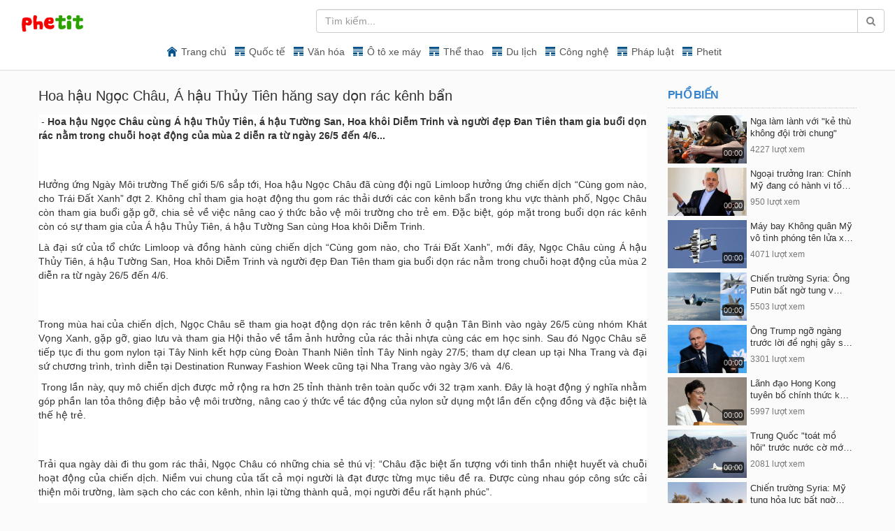

--- FILE ---
content_type: text/html; charset=UTF-8
request_url: http://phetit.vn/detail.php?id=149599
body_size: 9862
content:
<!DOCTYPE html>
<html dir="ltr">
    <head>                       
        <meta charset="UTF-8" />
        <meta name="viewport" content="width=device-width, initial-scale = 1.0, maximum-scale=1.0, user-scalable=no" />
        <meta http-equiv="X-UA-Compatible" content="IE=9, IE=8, IE=7, IE=edge,chrome=1" />
        <meta name="keywords" content="Cập nhật thông tin bóng đá hàng ngày, sân chơi cho những người yêu bóng đá" />
        <meta name="description" content="Cập nhật thông tin bóng đá hàng ngày, sân chơi cho những người yêu bóng đá" />
        <link rel="shortcut icon" href="asset/img/favicon.ico">        
        <link rel="stylesheet" type="text/css" media="screen" href="asset/css/bootstrap.min.css"/>
        <link rel="stylesheet" type="text/css" href="asset/css/style.css"/>
        <link rel="stylesheet" type="text/css" media="screen" href="asset/css/style-responsive.css"/>
        <link href="asset/css/font-awesome.css" rel="stylesheet">
        <script src="asset/js/jquery.min.js" type="text/javascript"></script>
        <script src="asset/js/less.min.js"></script>
        <script type="text/javascript" src="asset/js/swfobject.js"></script>
        <script src="asset/js/jwplayer.js"></script>
        <title>Hoa hậu Ngọc Châu, Á hậu Thủy Tiên hăng say dọn rác kênh bẩn</title>

        <style>     
            .image > img{
                width: 100%;
            }      
            @media only screen and (max-width: 1024px){
                #right-side-bar {
                    display: none;
                }
                .detail-page .col-video-right{
                    width: 100% !important;
                }
            }

            @media only screen and (min-width: 1024px){
                .player-container {
                    background-color: black;
                    float: left;                
                    width: 100%;
                }

                .player-minimize .player-position {
                    background-color: white;
                    border-radius: 2px;
                    bottom: 20px;
                    box-shadow: 0 0 20px 0 rgba(0, 0, 0, 0.25);
                    left: 20px;
                    padding: 7px;
                    position: fixed;
                    width: 300px;
                    z-index: 10000;
                }
            }
        </style>
    </head>
    <body>
        
<div class="overlay-content" style="display: none"></div>
<div class="topbar col-xs-12 pad0">
    <header class = "wide-header" id = "overview">
        <div class = "row-fluid">
            <div class = "box-menu-left col-md-4 col-sm-12 col-xs-12 pad0">
                <div class = "col-xs-4">
                    <div class = "pm-logo-image">
                        <a href = "/" rel = "home">
                            <img src = "asset/img/custom-logo.png" alt = "fanbongda" title = "fanbongda" border = "0" />
                        </a>
                    </div>
                </div>
                <div class = "btn-search-onclick">
                    <a id = "btn-search-onclick"><i class = "icon-search"></i></a>
                </div>
                <div class = " wide-header-pad col-xs-8">
                    <a class = "backto-prev-page hidden-desktop"><i class = "icon-angle-left"></i></a>
                    <form action = "search.php" method = "get" id = "search" name = "1">
                        <div class = "controls">
                            <div class = "input-group input-search">
                                <input class = "form-control pm-search-field" id = "appendedInputButton" size = "16" name = "q" type = "text" placeholder = "Tìm kiếm..." x-webkit-speech = "x-webkit-speech" autocomplete = "off">                                
                                <span class = "input-group-btn">
                                    <button class = "btn btn-default" type = "submit" style = "height: 34px;"><i class = "icon icon-search"></i></button>
                                </span>
                            </div>
                        </div>
                    </form>
                </div>
                <div class = "navbar-header">
                    <a class = "nav navbar-toggle button-navbar-xs">
                        <i class = "icon-reorder"></i>
                    </a>
                </div>
            </div>
            <div class = "tab-menu col-md-8 col-sm-12 col-xs-12">
                <div id = "categorybarNav" class = "menu-bar categorybarNav pad0">
                    <div id = "myNavbar" class = "navbar navbar-default" style = "margin-bottom: 0">
                        <div class = "overlay-menu" style = "display: none"></div>
                        <div class = "menu-navbar-xs" id = "menu-collapse">
                            <a class = "close-menu-bar"><i class = "icon icon-remove"></i></a>
                            <ul class = "li-items">
                                <li class = "item  mobile_item_user item_user hidden-desktop">
                                    <div class = "pm-logo-image-menu">
                                        <a href = "/" rel = "home" style = "padding: 0; margin: 0">
                                            <img src = "asset/img/logo_home.png" alt = "FanClub" title = "FanClub" border = "0" />
                                        </a>
                                    </div>
                                </li>
                                <li class = "item item_home"><a href = "/" class = "level1 wide-nav-link">Trang chủ</a></li>                                                               

                                                                    <li class = "item mobile_item_recent item_featured hidden-desktop"><a href = "/category.php?id=43" class = "level1 wide-nav-link">Quốc tế</a></li>                                    
                                    <li class = "item mobile_item_featured item_featured hidden-mobile"><a href = "/category.php?id=43" class = "level1 wide-nav-link">Quốc tế</a></li>
                                                                        <li class = "item mobile_item_recent item_featured hidden-desktop"><a href = "/category.php?id=46" class = "level1 wide-nav-link">Văn hóa</a></li>                                    
                                    <li class = "item mobile_item_featured item_featured hidden-mobile"><a href = "/category.php?id=46" class = "level1 wide-nav-link">Văn hóa</a></li>
                                                                        <li class = "item mobile_item_recent item_featured hidden-desktop"><a href = "/category.php?id=48" class = "level1 wide-nav-link">Ô tô xe máy</a></li>                                    
                                    <li class = "item mobile_item_featured item_featured hidden-mobile"><a href = "/category.php?id=48" class = "level1 wide-nav-link">Ô tô xe máy</a></li>
                                                                        <li class = "item mobile_item_recent item_featured hidden-desktop"><a href = "/category.php?id=49" class = "level1 wide-nav-link">Thể thao</a></li>                                    
                                    <li class = "item mobile_item_featured item_featured hidden-mobile"><a href = "/category.php?id=49" class = "level1 wide-nav-link">Thể thao</a></li>
                                                                        <li class = "item mobile_item_recent item_featured hidden-desktop"><a href = "/category.php?id=50" class = "level1 wide-nav-link">Du lịch</a></li>                                    
                                    <li class = "item mobile_item_featured item_featured hidden-mobile"><a href = "/category.php?id=50" class = "level1 wide-nav-link">Du lịch</a></li>
                                                                        <li class = "item mobile_item_recent item_featured hidden-desktop"><a href = "/category.php?id=51" class = "level1 wide-nav-link">Công nghệ</a></li>                                    
                                    <li class = "item mobile_item_featured item_featured hidden-mobile"><a href = "/category.php?id=51" class = "level1 wide-nav-link">Công nghệ</a></li>
                                                                        <li class = "item mobile_item_recent item_featured hidden-desktop"><a href = "/category.php?id=52" class = "level1 wide-nav-link">Pháp luật</a></li>                                    
                                    <li class = "item mobile_item_featured item_featured hidden-mobile"><a href = "/category.php?id=52" class = "level1 wide-nav-link">Pháp luật</a></li>
                                                                    <li class = "item mobile_item_recent item_featured hidden-desktop"><a href = "http://phetit.vn/vt/" class = "level1 wide-nav-link">Phetit</a></li>
                                <li class = "item mobile_item_featured item_featured hidden-mobile"><a href = "http://phetit.vn/vt/" class = "level1 wide-nav-link">Phetit</a></li>
                                <!--<li class = "item mobile_item_recent item_featured hidden-desktop"><a href = "/category.php?id=38" class = "level1 wide-nav-link">FanClub</a></li>
                                <li class = "item mobile_item_recent item_recent hidden-desktop"><a href = "/thele.php" class = "level1 wide-nav-link">Thể lệ</a></li>
                                <li class = "item mobile_item_popular item_popular hidden-desktop"><a href = "/giaithuong.php" class = "level1 wide-nav-link">Giải thưởng</a></li>
                                <li class = "item mobile_item_recent item_featured hidden-desktop"><a href = "/top.php" class = "level1 wide-nav-link">Top</a></li>
                                <li class = "item mobile_item_recent item_recent hidden-desktop"><a href = "/huongdan.php" class = "level1 wide-nav-link">Hướng dẫn</a></li>
                                <li class = "item mobile_item_popular item_popular hidden-desktop"><a href = "/hoidap.php" class = "level1 wide-nav-link">Giải đáp</a></li>

                                <li class = "item mobile_item_featured item_featured hidden-mobile"><a href = "/category.php?id=38" class = "level1 wide-nav-link">FanClub</a></li>
                                <li class = "item mobile_item_popular item_popular hidden-mobile"><a href = "/thele.php" class = "level1 wide-nav-link">Thể lệ</a></li>
                                <li class = "item mobile_item_recent item_recent hidden-mobile"><a href = "/giaithuong.php" class = "level1 wide-nav-link">Giải thưởng</a></li>
                                <li class = "item mobile_item_featured item_featured hidden-mobile"><a href = "/top.php" class = "level1 wide-nav-link">Top</a></li>
                                <li class = "item mobile_item_popular item_popular hidden-mobile"><a href = "/huongdan.php" class = "level1 wide-nav-link">Hướng dẫn</a></li>
                                <li class = "item mobile_item_recent item_recent hidden-mobile"><a href = "/hoidap.php" class = "level1 wide-nav-link">Giải đáp</a></li>-->

                                <li class = "divider item hidden-desktop"></li>                                
                            </ul>
                        </div>

                    </div>
                </div>
            </div>
        </div>
    </header>
    <div class="menu-wide-nav">
        <nav class="wide-nav">
            <div class="row-fluid">
                <span class="span12">
                    <div class="navbar">
                        <div class="navbar-inner">
                            <div class="container">
                                <ul id="menubarNav" class="nav">
                                    <li>
                                        <a id="menubarBtn" class="btn btn-navbar menubar-btn hidden-menubar" data-toggle="collapse" data-target=".menubar-collapse">
                                            <span class="icon-bar"></span>
                                            <span class="icon-bar"></span>
                                            <span class="icon-bar"></span>
                                        </a>
                                        <a class="btn btn-navbar show-menubar-btn show-menubar" data-toggle="collapse" data-target=".show-menubar-collapse">
                                            <span class="icon-bar"></span>
                                            <span class="icon-bar"></span>
                                            <span class="icon-bar"></span>
                                        </a>
                                    </li>
                                </ul>
                            </div>
                        </div>
                    </div>
                </span>
            </div>
        </nav>
    </div>
</div>


        <a id="top"></a>

        <div id="wrapper" class="col-xs-12 pad0 content-right">
            <div class="container-fluid">
                <div class="row-fluid">
                    <div class="col-xs-12 detail-page pad0">
                        <div itemprop="video" itemscope="">
                            <div class="col-video-right col-xs-12 col-sm-9 center-videos pad0">
                                <div class="show-video-box">
                                    <div class="row-fluid">
                                        <div class="pm-video-head">
                                            <h3 class="entry-title" itemprop="name">Hoa hậu Ngọc Châu, Á hậu Thủy Tiên hăng say dọn rác kênh bẩn</h3>                                            
                                            <div class="row-fluid col-xs-12 pad0">
                                                <div class="col-xs-6 pad0"></div>                                                
                                            </div>
                                        </div>
                                    </div>
                                    <div class="clearfix"></div>
                                    <div class="row-fluid">
                                        <div class="pm-player-full-width">
                                            <div id="video-wrapper">
                                                <div class="show-video" style="background-color: white">
                                                    <div class="player-container">
                                                        <div class="player-position">
                                                            <div id="player"></div>                                                            
                                                        </div>
                                                    </div>
                                                    <p>
                                                        <html>
 <head></head>
 <body>
  <p>&nbsp;- <strong>Hoa hậu Ngọc Châu cùng Á hậu Thủy Tiên, á hậu Tường San, Hoa khôi Diễm Trinh và người đẹp Đan Tiên tham gia buổi dọn rác nằm trong chuỗi hoạt động của mùa 2 diễn ra từ ngày 26/5 đến 4/6...&nbsp;</strong></p> 
  <p> 
   <meta charset="utf-8"></p> 
  <div> 
   <table align="center" class="image center"> 
    <tbody> 
     <tr> 
      <td><img alt="" hideclass="" src="https://vnmedia.vn/file/8a10a0d36ccebc89016ce0c6fa3e1b83/052023/1c6a7968_20230530081124.jpg" style="float: center" width="100%"></td> 
     </tr> 
     <tr> 
      <td class="desc" style="text-align:center">&nbsp;</td> 
     </tr> 
    </tbody> 
   </table> 
  </div> 
  <p dir="ltr" style="text-align: justify;">Hưởng ứng Ngày Môi trường Thế giới 5/6 sắp tới, Hoa hậu Ngọc Châu đã cùng đội ngũ Limloop hưởng ứng chiến dịch “Cùng gom nào, cho Trái Đất Xanh” đợt 2. Không chỉ tham gia hoạt động thu gom rác thải dưới các con kênh bẩn trong khu vực thành phố, Ngọc Châu còn tham gia buổi gặp gỡ, chia sẻ về việc nâng cao ý thức bảo vệ môi trường cho trẻ em. Đặc biệt, góp mặt trong buổi dọn rác kênh còn có sự tham gia của Á hậu Thủy Tiên, á hậu Tường San cùng Hoa khôi Diễm Trinh.</p> 
  <p dir="ltr" style="text-align: justify;">Là đại sứ của tổ chức Limloop và đồng hành cùng chiến dịch “Cùng gom nào, cho Trái Đất Xanh”, mới đây, Ngọc Châu cùng Á hậu Thủy Tiên, á hậu Tường San, Hoa khôi Diễm Trinh và người đẹp Đan Tiên tham gia buổi dọn rác nằm trong chuỗi hoạt động của mùa 2 diễn ra từ ngày 26/5 đến 4/6.&nbsp;</p> 
  <div> 
   <table align="center" class="image center"> 
    <tbody> 
     <tr> 
      <td><img alt="" hideclass="" src="https://vnmedia.vn/file/8a10a0d36ccebc89016ce0c6fa3e1b83/052023/1c6a8211_20230530081125.jpg" style="float: center" width="100%"></td> 
     </tr> 
     <tr> 
      <td class="desc" style="text-align:center">&nbsp;</td> 
     </tr> 
    </tbody> 
   </table> 
  </div> 
  <p dir="ltr" style="text-align: justify;">Trong mùa hai của chiến dịch, Ngọc Châu sẽ tham gia hoạt động dọn rác trên kênh ở quận Tân Bình vào ngày 26/5 cùng nhóm Khát Vọng Xanh, gặp gỡ, giao lưu và tham gia Hội thảo về tầm ảnh hưởng của rác thải nhựa cùng các em học sinh. Sau đó Ngọc Châu sẽ tiếp tục đi thu gom nylon tại Tây Ninh kết hợp cùng Đoàn Thanh Niên tỉnh Tây Ninh ngày 27/5; tham dự clean up tại Nha Trang và đại sứ chương trình, trình diễn tại Destination Runway Fashion Week cũng tại Nha Trang vào ngày 3/6 và&nbsp; 4/6.</p> 
  <p dir="ltr" style="text-align: justify;">&nbsp;Trong lần này, quy mô chiến dịch được mở rộng ra hơn 25 tỉnh thành trên toàn quốc với 32 trạm xanh. Đây là hoạt động ý nghĩa nhằm góp phần lan tỏa thông điệp bảo vệ môi trường, nâng cao ý thức về tác động của nylon sử dụng một lần đến cộng đồng và đặc biệt là thế hệ trẻ.&nbsp;</p> 
  <div> 
   <table align="center" class="image center"> 
    <tbody> 
     <tr> 
      <td><img alt="" hideclass="" src="https://vnmedia.vn/file/8a10a0d36ccebc89016ce0c6fa3e1b83/052023/1c6a7900_20230530081125.jpg" style="float: center" width="100%"></td> 
     </tr> 
     <tr> 
      <td class="desc" style="text-align:center">&nbsp;</td> 
     </tr> 
    </tbody> 
   </table> 
  </div> 
  <p dir="ltr" style="text-align: justify;">Trải qua ngày dài đi thu gom rác thải, Ngọc Châu có những chia sẻ thú vị: “Châu đặc biệt ấn tượng với tinh thần nhiệt huyết và chuỗi hoạt động của chiến dịch. Niềm vui chung của tất cả mọi người là đạt được từng mục tiêu đề ra. Được cùng nhau góp công sức cải thiện môi trường, làm sạch cho các con kênh, nhìn lại từng thành quả, mọi người đều rất hạnh phúc”.</p> 
  <p dir="ltr" style="text-align: justify;">Hai lần tham gia chiến dịch, Ngọc Châu đều tâm huyết bởi đây là một hoạt động ý nghĩa, ở lần hai, Ngọc Châu còn được hội ngộ á hậu Thủy Tiên, Tường San và Hoa khôi Diễm Trinh, cùng nhau lan tỏa thông điệp ý nghĩa đến cộng đồng. Ngọc Châu cũng chia sẻ thêm, ở lần hai, số lượng tình nguyện viên tham gia đông đảo hơn khiến cô và các anh chị Limloop rất hạnh phúc khi đã lan tỏa được những giá trị tích cực. Điều này chứng tỏ mọi người ngày càng quan tâm những vấn đề liên quan đến môi trường, rác thải nhựa và nylon.</p> 
  <div> 
   <table align="center" class="image center"> 
    <tbody> 
     <tr> 
      <td><img alt="" hideclass="" src="https://vnmedia.vn/file/8a10a0d36ccebc89016ce0c6fa3e1b83/052023/1c6a7929_20230530081124.jpg" style="float: center" width="100%"></td> 
     </tr> 
     <tr> 
      <td class="desc" style="text-align:center">&nbsp;</td> 
     </tr> 
    </tbody> 
   </table> 
  </div> 
  <p dir="ltr" style="text-align: justify;">“Khi bước xuống các con kênh, Tiên cũng xác định có thể sẽ gặp nhiều nguy hiểm, vì nhiều mảnh vỡ, kim tiêm…nhưng tất cả các thành viên tham gia tình nguyện đều được trang bị đồ bảo hộ an toàn nên có thể tự tin và hăng say khiến mình cảm thấy vô cùng khâm phục và được truyền thêm sự mạnh mẽ và động lực để hoàn thành nhiệm vụ” - Á hậu Thủy Tiên chia sẻ cảm nhận khi tham gia chiến dịch.</p> 
  <p dir="ltr" style="text-align: justify;">Mùa hai của chiến dịch có quy mô lan rộng trên nhiều tỉnh thành, kênh bẩn được dọn dẹp sạch sẽ, nhiều người hơn sẽ trang bị kiến thức về bảo vệ môi trường sống và hiểu được tác hại của rác thải nhựa. Từ đó, giáo dục hành vi và hạn chế tình trạng xả rác ra môi trường xung quanh và sử dụng các vật phẩm thân thiện với môi trường sống.&nbsp;</p> 
  <div> 
   <table align="center" class="image center"> 
    <tbody> 
     <tr> 
      <td><img alt="" hideclass="" src="https://vnmedia.vn/file/8a10a0d36ccebc89016ce0c6fa3e1b83/052023/1c6a7876_20230530081125.jpg" style="float: center" width="100%"></td> 
     </tr> 
     <tr> 
      <td class="desc" style="text-align:center">&nbsp;</td> 
     </tr> 
    </tbody> 
   </table> 
  </div> 
  <p dir="ltr" style="text-align: justify;">Đặc biệt, Ngọc Châu tâm đắc nhất với công tác giáo dục và chia sẻ về ý thức bảo vệ môi trường đối với các trẻ em. Vì giáo dục luôn là phương pháp tốt nhất để xây dựng ý thức cho các em từ khi còn nhỏ, các em là thế hệ tiếp nối và đóng vai trò quan trọng. Do đó, trên cương vị của Hoa hậu Hoàn vũ Việt Nam, Ngọc Châu đã và đang tích cực triển khai các dự án thiện nguyện, dự án cộng đồng liên quan đến trẻ em và môi trường.</p> 
  <p dir="ltr" style="text-align: justify;">“Cùng gom nào, cho Trái Đất xanh” được phát động bởi Limloop - thương hiệu với sứ mệnh kiến tạo vòng đời mới cho rác bằng việc tái chế nylon thành vải ứng dụng vào thời trang. Thông qua chiến dịch, chiến dịch hy vọng sẽ giảm được gánh nặng của nylon với môi trường và nâng cao ý thức cộng đồng.</p> 
  <table align="center" class="image center"> 
   <tbody> 
    <tr> 
     <td><img hideclass="" src="https://vnmedia.vn/file/8a10a0d36ccebc89016ce0c6fa3e1b83/052023/luu_5143_20230530081124.jpg" style="float: center" width="100%"></td> 
    </tr> 
    <tr> 
     <td class="desc">&nbsp;</td> 
    </tr> 
   </tbody> 
  </table> 
  <table align="center" class="image center"> 
   <tbody> 
    <tr> 
     <td><img hideclass="" src="https://vnmedia.vn/file/8a10a0d36ccebc89016ce0c6fa3e1b83/052023/luu_5087_20230530081125.jpg" style="float: center" width="100%"></td> 
    </tr> 
    <tr> 
     <td class="desc">&nbsp;</td> 
    </tr> 
   </tbody> 
  </table> 
  <p dir="ltr" style="text-align: justify;">Chiến dịch cũng là hoạt động hưởng ứng ngày Môi trường Thế giới 5/6, nhằm tuyên truyền và kêu gọi hành động thu gom đối với các loại túi nylon sạch đã dùng 1 lần, nêu cao khẩu hiệu “Thu gom nylon, tạo vòng đời mới”. Nylon thu về sẽ được xử lý thành sợi, dệt thành vải nylon và ứng dụng chúng vào thời trang.</p> 
  <p dir="ltr" style="text-align: right;"><strong>Lâm Trần</strong></p>
 </body>
</html>                                                        
                                                    </p>
                                                    <p style="text-align: right;">Trích Nguồn Báo điện tử VNMedia (http://vnmedia.vn)</p>
                                                    <p style="text-align: right;"><i>http://vnmedia.vn/giai-tri-so/202305/hoa-hau-ngoc-chau-a-hau-thuy-tien-hang-say-don-rac-kenh-ban-03848c9/</i></p>
                                                </div>                                                
                                            </div>
                                        </div>
                                    </div>
                                </div>

                                <div class="pm-vc-option col-xs-12">                                                      
                                    <div class="row-fluid pm-author-data col-xs-12 pad0">                                        
<!--                                        <div class="col-xs-2 pad0" style="max-width: 50px">
                                            <span class="pm-avatar">
                                                <a href="#">
                                                    <img src="asset/img/logo.png" height="50" width="50" alt="BIGSMS" class="img-polaroid" border="0">
                                                </a>
                                                <a href="#" rel="tooltip" class="pm-verified-user" data-original-title="Kênh đã kiểm tra">
                                                    <img src="asset/img/ico-verified.png">
                                                </a> 
                                            </span>
                                        </div>-->
                                        <div class="col-xs-7">
                                            <div class="pm-submit-data">Đã đăng bởi <span style="color: red">Phetit</span> trong mục 
                                                <a>Văn hóa</a> 
                                            </div>
                                            <div class="clearfix"></div>
                                            <div class="hidden-mobile">
                                            </div>
                                        </div>
                                        <span class="btn-hidden-desktop">
                                        </span>
                                        <div class="col-xs-3 pm-video-views-count pull-right pad0">
                                            <span class="pm-vc-views">
                                                <strong>5360</strong>
                                                <small>lượt xem</small>
                                            </span>
                                            <div class="clearfix"></div>
                                        </div>
                                    </div>
                                    <div class="desc-information col-xs-12 pad0" style=" margin-top: 15px;">
                                    </div>
                                </div>                                
                            </div>

                            <div class="right-box col-xs-12 col-sm-3" id="right-side-bar">                                
                                <div class="widget" style="margin-top: 15px">
                                    <div class="btn-group btn-group-sort pm-slide-control hidden-template">
                                        <button class="btn btn-mini prev" id="pm-slide-top-prev"><i class="pm-vc-sprite arr-l"></i></button>
                                        <button class="btn btn-mini next" id="pm-slide-top-next"><i class="pm-vc-sprite arr-r"></i></button>
                                    </div>
                                    <h4>Phổ biến </h4>
                                    <div class="recent-box pm-ul-top-videos">
                                                                                    <div class="items-video col-xs-12 pad0">
                                                <div class="col-xs-5 pm-videos pad0 border-radius2">
                                                    <span class="pm-video-li-thumb-info">
                                                        <span class="pm-label-duration border-radius3 opac7">00:00</span> </span>
                                                    <a href="detail.php?id=7" class="">
                                                        <span class="pm-thumb-fix-clip">
                                                            <img src="http://phetit.vn/images//images2365210_nga_ukraine.jpg" alt="Nga làm lành với "kẻ thù không đội trời chung"" width="106">
                                                            <span class="vertical-align"></span>                                                        
                                                        </span>
                                                    </a>
                                                </div>
                                                <div class="information col-xs-7 pad5">
                                                    <h3 class="pad0 title-video">
                                                        <a href="detail.php?id=7" class="pm-title-link">Nga làm lành với "kẻ thù không đội trời chung"</a>
                                                    </h3>
                                                    <span class="pm-video-attr-numbers">
                                                        <small>4227 lượt xem</small>
                                                    </span>
                                                </div>
                                            </div>
                                                                                        <div class="items-video col-xs-12 pad0">
                                                <div class="col-xs-5 pm-videos pad0 border-radius2">
                                                    <span class="pm-video-li-thumb-info">
                                                        <span class="pm-label-duration border-radius3 opac7">00:00</span> </span>
                                                    <a href="detail.php?id=10" class="">
                                                        <span class="pm-thumb-fix-clip">
                                                            <img src="http://phetit.vn/images//ngoai-truong-iran-chinh-my-dang-co-hanh-vi-tong-tien-hat-nhan-2365028.jpg" alt="Ngoại trưởng​ Iran: Chính Mỹ đang có hành vi tống tiền hạt nhân" width="106">
                                                            <span class="vertical-align"></span>                                                        
                                                        </span>
                                                    </a>
                                                </div>
                                                <div class="information col-xs-7 pad5">
                                                    <h3 class="pad0 title-video">
                                                        <a href="detail.php?id=10" class="pm-title-link">Ngoại trưởng​ Iran: Chính Mỹ đang có hành vi tống tiền hạt nhân</a>
                                                    </h3>
                                                    <span class="pm-video-attr-numbers">
                                                        <small>950 lượt xem</small>
                                                    </span>
                                                </div>
                                            </div>
                                                                                        <div class="items-video col-xs-12 pad0">
                                                <div class="col-xs-5 pm-videos pad0 border-radius2">
                                                    <span class="pm-video-li-thumb-info">
                                                        <span class="pm-label-duration border-radius3 opac7">00:00</span> </span>
                                                    <a href="detail.php?id=13" class="">
                                                        <span class="pm-thumb-fix-clip">
                                                            <img src="http://phetit.vn/images//images2364964_ma.jpg" alt="Máy bay Không quân Mỹ vô tình phóng tên lửa xuống sa mạc Arizona" width="106">
                                                            <span class="vertical-align"></span>                                                        
                                                        </span>
                                                    </a>
                                                </div>
                                                <div class="information col-xs-7 pad5">
                                                    <h3 class="pad0 title-video">
                                                        <a href="detail.php?id=13" class="pm-title-link">Máy bay Không quân Mỹ vô tình phóng tên lửa xuống sa mạc Arizona</a>
                                                    </h3>
                                                    <span class="pm-video-attr-numbers">
                                                        <small>4071 lượt xem</small>
                                                    </span>
                                                </div>
                                            </div>
                                                                                        <div class="items-video col-xs-12 pad0">
                                                <div class="col-xs-5 pm-videos pad0 border-radius2">
                                                    <span class="pm-video-li-thumb-info">
                                                        <span class="pm-label-duration border-radius3 opac7">00:00</span> </span>
                                                    <a href="detail.php?id=15" class="">
                                                        <span class="pm-thumb-fix-clip">
                                                            <img src="http://phetit.vn/images//images2364669_bia.jpg" alt="Chiến trường Syria: Ông Putin bất ngờ tung vũ khí cực mạnh, khiến đối thủ kiêng nể" width="106">
                                                            <span class="vertical-align"></span>                                                        
                                                        </span>
                                                    </a>
                                                </div>
                                                <div class="information col-xs-7 pad5">
                                                    <h3 class="pad0 title-video">
                                                        <a href="detail.php?id=15" class="pm-title-link">Chiến trường Syria: Ông Putin bất ngờ tung vũ khí cực mạnh, khiến đối thủ kiêng nể</a>
                                                    </h3>
                                                    <span class="pm-video-attr-numbers">
                                                        <small>5503 lượt xem</small>
                                                    </span>
                                                </div>
                                            </div>
                                                                                        <div class="items-video col-xs-12 pad0">
                                                <div class="col-xs-5 pm-videos pad0 border-radius2">
                                                    <span class="pm-video-li-thumb-info">
                                                        <span class="pm-label-duration border-radius3 opac7">00:00</span> </span>
                                                    <a href="detail.php?id=16" class="">
                                                        <span class="pm-thumb-fix-clip">
                                                            <img src="http://phetit.vn/images//images2364600_putin.jpg" alt="Ông Trump ngỡ ngàng trước lời đề nghị gây sốc của Tổng thống Putin?" width="106">
                                                            <span class="vertical-align"></span>                                                        
                                                        </span>
                                                    </a>
                                                </div>
                                                <div class="information col-xs-7 pad5">
                                                    <h3 class="pad0 title-video">
                                                        <a href="detail.php?id=16" class="pm-title-link">Ông Trump ngỡ ngàng trước lời đề nghị gây sốc của Tổng thống Putin?</a>
                                                    </h3>
                                                    <span class="pm-video-attr-numbers">
                                                        <small>3301 lượt xem</small>
                                                    </span>
                                                </div>
                                            </div>
                                                                                        <div class="items-video col-xs-12 pad0">
                                                <div class="col-xs-5 pm-videos pad0 border-radius2">
                                                    <span class="pm-video-li-thumb-info">
                                                        <span class="pm-label-duration border-radius3 opac7">00:00</span> </span>
                                                    <a href="detail.php?id=21" class="">
                                                        <span class="pm-thumb-fix-clip">
                                                            <img src="http://phetit.vn/images//images2364196_1.jpg" alt="Lãnh đạo Hong Kong tuyên bố chính thức khai tử dự luật dẫn độ" width="106">
                                                            <span class="vertical-align"></span>                                                        
                                                        </span>
                                                    </a>
                                                </div>
                                                <div class="information col-xs-7 pad5">
                                                    <h3 class="pad0 title-video">
                                                        <a href="detail.php?id=21" class="pm-title-link">Lãnh đạo Hong Kong tuyên bố chính thức khai tử dự luật dẫn độ</a>
                                                    </h3>
                                                    <span class="pm-video-attr-numbers">
                                                        <small>5997 lượt xem</small>
                                                    </span>
                                                </div>
                                            </div>
                                                                                        <div class="items-video col-xs-12 pad0">
                                                <div class="col-xs-5 pm-videos pad0 border-radius2">
                                                    <span class="pm-video-li-thumb-info">
                                                        <span class="pm-label-duration border-radius3 opac7">00:00</span> </span>
                                                    <a href="detail.php?id=23" class="">
                                                        <span class="pm-thumb-fix-clip">
                                                            <img src="http://phetit.vn/images//images2363988_nhat_trung.jpg" alt="Trung Quốc "toát mồ hôi" trước nước cờ mới của láng giềng" width="106">
                                                            <span class="vertical-align"></span>                                                        
                                                        </span>
                                                    </a>
                                                </div>
                                                <div class="information col-xs-7 pad5">
                                                    <h3 class="pad0 title-video">
                                                        <a href="detail.php?id=23" class="pm-title-link">Trung Quốc "toát mồ hôi" trước nước cờ mới của láng giềng</a>
                                                    </h3>
                                                    <span class="pm-video-attr-numbers">
                                                        <small>2081 lượt xem</small>
                                                    </span>
                                                </div>
                                            </div>
                                                                                        <div class="items-video col-xs-12 pad0">
                                                <div class="col-xs-5 pm-videos pad0 border-radius2">
                                                    <span class="pm-video-li-thumb-info">
                                                        <span class="pm-label-duration border-radius3 opac7">00:00</span> </span>
                                                    <a href="detail.php?id=25" class="">
                                                        <span class="pm-thumb-fix-clip">
                                                            <img src="http://phetit.vn/images//images2363804_syria.jpg" alt="Chiến trường Syria: Mỹ tung hỏa lực bất ngờ, Nga ngỡ ngàng" width="106">
                                                            <span class="vertical-align"></span>                                                        
                                                        </span>
                                                    </a>
                                                </div>
                                                <div class="information col-xs-7 pad5">
                                                    <h3 class="pad0 title-video">
                                                        <a href="detail.php?id=25" class="pm-title-link">Chiến trường Syria: Mỹ tung hỏa lực bất ngờ, Nga ngỡ ngàng</a>
                                                    </h3>
                                                    <span class="pm-video-attr-numbers">
                                                        <small>4413 lượt xem</small>
                                                    </span>
                                                </div>
                                            </div>
                                                                                </div>
                                    <div class="clearfix"></div>
                                </div>
                            </div>

                        </div>
                    </div>

                    <div class="col-video-right col-xs-12 col-sm-9 center-videos pad0">
                        <div id="primary">
                            <div class="element-videos">
                                <div style="clear: both"></div>
                                <h2 class="upper-blue">Bài viết liên quan</h2>

                                <div class="pm-ul-category-videos thumbnails">   
                                                                            <div class="pm-li-video col-sm-3 pad5 items">
                                            <div class="pm-video-thumb pm-thumb border-radius2">
                                                <span class="pm-video-li-thumb-info">
                                                    <span class="pm-label-duration border-radius3 opac7">00:00</span> 
                                                    <span class="label label-pop">Thịnh hành</span> 
                                                </span>
                                                <a href="detail.php?id=183112" class="pm-thumb-fix pm-thumb-145">
                                                    <span class="pm-thumb-fix-clip">
                                                        <img src="http://phetit.vn/images/2024/7/2_20240722154343.jpg" alt="“Ba Đêm Kinh Hoàng” - Phim kinh dị Hàn Quốc tranh giải tại Canneseries 2024 ra rạp Việt" width="145">
                                                        <span class="vertical-align"></span>                                                            
                                                    </span>
                                                </a>
                                            </div>
                                            <h3 class="title-video">
                                                <a href="detail.php?id=183112" class="pm-title-link" title="“Ba Đêm Kinh Hoàng” - Phim kinh dị Hàn Quốc tranh giải tại Canneseries 2024 ra rạp Việt">“Ba Đêm Kinh Hoàng” - Phim kinh dị Hàn Quốc tranh giải tại Canneseries 2024 ra rạp Việt</a></h3>
                                            <div class="pm-video-attr">                                            
                                                <span class="pm-video-attr-numbers">
                                                    <small>5137 lượt xem</small>
                                                </span>
                                            </div>
                                        </div>
                                                                                <div class="pm-li-video col-sm-3 pad5 items">
                                            <div class="pm-video-thumb pm-thumb border-radius2">
                                                <span class="pm-video-li-thumb-info">
                                                    <span class="pm-label-duration border-radius3 opac7">00:00</span> 
                                                    <span class="label label-pop">Thịnh hành</span> 
                                                </span>
                                                <a href="detail.php?id=183113" class="pm-thumb-fix pm-thumb-145">
                                                    <span class="pm-thumb-fix-clip">
                                                        <img src="http://phetit.vn/images/2024/7/1_20240722153733.jpg" alt="3 bộ phim hành động kịch tính, gay cấn trên MeClip mà bạn không thể bỏ lỡ" width="145">
                                                        <span class="vertical-align"></span>                                                            
                                                    </span>
                                                </a>
                                            </div>
                                            <h3 class="title-video">
                                                <a href="detail.php?id=183113" class="pm-title-link" title="3 bộ phim hành động kịch tính, gay cấn trên MeClip mà bạn không thể bỏ lỡ">3 bộ phim hành động kịch tính, gay cấn trên MeClip mà bạn không thể bỏ lỡ</a></h3>
                                            <div class="pm-video-attr">                                            
                                                <span class="pm-video-attr-numbers">
                                                    <small>2728 lượt xem</small>
                                                </span>
                                            </div>
                                        </div>
                                                                                <div class="pm-li-video col-sm-3 pad5 items">
                                            <div class="pm-video-thumb pm-thumb border-radius2">
                                                <span class="pm-video-li-thumb-info">
                                                    <span class="pm-label-duration border-radius3 opac7">00:00</span> 
                                                    <span class="label label-pop">Thịnh hành</span> 
                                                </span>
                                                <a href="detail.php?id=183032" class="pm-thumb-fix pm-thumb-145">
                                                    <span class="pm-thumb-fix-clip">
                                                        <img src="http://phetit.vn/images/2024/7/1_20240722103057.jpg" alt="“Nàng thơ” thế hệ mới từng gây sốt TikTok tái xuất trong siêu phẩm TWISTERS" width="145">
                                                        <span class="vertical-align"></span>                                                            
                                                    </span>
                                                </a>
                                            </div>
                                            <h3 class="title-video">
                                                <a href="detail.php?id=183032" class="pm-title-link" title="“Nàng thơ” thế hệ mới từng gây sốt TikTok tái xuất trong siêu phẩm TWISTERS">“Nàng thơ” thế hệ mới từng gây sốt TikTok tái xuất trong siêu phẩm TWISTERS</a></h3>
                                            <div class="pm-video-attr">                                            
                                                <span class="pm-video-attr-numbers">
                                                    <small>4376 lượt xem</small>
                                                </span>
                                            </div>
                                        </div>
                                                                                <div class="pm-li-video col-sm-3 pad5 items">
                                            <div class="pm-video-thumb pm-thumb border-radius2">
                                                <span class="pm-video-li-thumb-info">
                                                    <span class="pm-label-duration border-radius3 opac7">00:00</span> 
                                                    <span class="label label-pop">Thịnh hành</span> 
                                                </span>
                                                <a href="detail.php?id=183033" class="pm-thumb-fix pm-thumb-145">
                                                    <span class="pm-thumb-fix-clip">
                                                        <img src="http://phetit.vn/images/2024/7/hoang_20240719162254.jpg" alt="Anh Trai “Say Hi”: Bất ngờ xuất hiện 6 nữ nghệ sĩ khách mời xinh đẹp tài năng" width="145">
                                                        <span class="vertical-align"></span>                                                            
                                                    </span>
                                                </a>
                                            </div>
                                            <h3 class="title-video">
                                                <a href="detail.php?id=183033" class="pm-title-link" title="Anh Trai “Say Hi”: Bất ngờ xuất hiện 6 nữ nghệ sĩ khách mời xinh đẹp tài năng">Anh Trai “Say Hi”: Bất ngờ xuất hiện 6 nữ nghệ sĩ khách mời xinh đẹp tài năng</a></h3>
                                            <div class="pm-video-attr">                                            
                                                <span class="pm-video-attr-numbers">
                                                    <small>3653 lượt xem</small>
                                                </span>
                                            </div>
                                        </div>
                                                                                <div class="pm-li-video col-sm-3 pad5 items">
                                            <div class="pm-video-thumb pm-thumb border-radius2">
                                                <span class="pm-video-li-thumb-info">
                                                    <span class="pm-label-duration border-radius3 opac7">00:00</span> 
                                                    <span class="label label-pop">Thịnh hành</span> 
                                                </span>
                                                <a href="detail.php?id=182952" class="pm-thumb-fix pm-thumb-145">
                                                    <span class="pm-thumb-fix-clip">
                                                        <img src="http://phetit.vn/images/2024/7/1_20240719145335.jpg" alt="Cùng MyTV gặp gỡ và trò chuyện với những người nổi tiếng" width="145">
                                                        <span class="vertical-align"></span>                                                            
                                                    </span>
                                                </a>
                                            </div>
                                            <h3 class="title-video">
                                                <a href="detail.php?id=182952" class="pm-title-link" title="Cùng MyTV gặp gỡ và trò chuyện với những người nổi tiếng">Cùng MyTV gặp gỡ và trò chuyện với những người nổi tiếng</a></h3>
                                            <div class="pm-video-attr">                                            
                                                <span class="pm-video-attr-numbers">
                                                    <small>2075 lượt xem</small>
                                                </span>
                                            </div>
                                        </div>
                                                                                <div class="pm-li-video col-sm-3 pad5 items">
                                            <div class="pm-video-thumb pm-thumb border-radius2">
                                                <span class="pm-video-li-thumb-info">
                                                    <span class="pm-label-duration border-radius3 opac7">00:00</span> 
                                                    <span class="label label-pop">Thịnh hành</span> 
                                                </span>
                                                <a href="detail.php?id=182812" class="pm-thumb-fix pm-thumb-145">
                                                    <span class="pm-thumb-fix-clip">
                                                        <img src="http://phetit.vn/images/2024/7/19_20240719102337.png" alt="Quán quân Double2T bất ngờ xuất hiện truyền cảm hứng cho loạt thí sinh Rap Việt 2024" width="145">
                                                        <span class="vertical-align"></span>                                                            
                                                    </span>
                                                </a>
                                            </div>
                                            <h3 class="title-video">
                                                <a href="detail.php?id=182812" class="pm-title-link" title="Quán quân Double2T bất ngờ xuất hiện truyền cảm hứng cho loạt thí sinh Rap Việt 2024">Quán quân Double2T bất ngờ xuất hiện truyền cảm hứng cho loạt thí sinh Rap Việt 2024</a></h3>
                                            <div class="pm-video-attr">                                            
                                                <span class="pm-video-attr-numbers">
                                                    <small>1999 lượt xem</small>
                                                </span>
                                            </div>
                                        </div>
                                                                                <div class="pm-li-video col-sm-3 pad5 items">
                                            <div class="pm-video-thumb pm-thumb border-radius2">
                                                <span class="pm-video-li-thumb-info">
                                                    <span class="pm-label-duration border-radius3 opac7">00:00</span> 
                                                    <span class="label label-pop">Thịnh hành</span> 
                                                </span>
                                                <a href="detail.php?id=182732" class="pm-thumb-fix pm-thumb-145">
                                                    <span class="pm-thumb-fix-clip">
                                                        <img src="http://phetit.vn/images/2024/7/2_20240718162820.jpg" alt="Những lý do không thể bỏ lỡ Twisters - phim nắm giữ kỷ lục kinh phí khủng năm 2024" width="145">
                                                        <span class="vertical-align"></span>                                                            
                                                    </span>
                                                </a>
                                            </div>
                                            <h3 class="title-video">
                                                <a href="detail.php?id=182732" class="pm-title-link" title="Những lý do không thể bỏ lỡ Twisters - phim nắm giữ kỷ lục kinh phí khủng năm 2024">Những lý do không thể bỏ lỡ Twisters - phim nắm giữ kỷ lục kinh phí khủng năm 2024</a></h3>
                                            <div class="pm-video-attr">                                            
                                                <span class="pm-video-attr-numbers">
                                                    <small>5344 lượt xem</small>
                                                </span>
                                            </div>
                                        </div>
                                                                                <div class="pm-li-video col-sm-3 pad5 items">
                                            <div class="pm-video-thumb pm-thumb border-radius2">
                                                <span class="pm-video-li-thumb-info">
                                                    <span class="pm-label-duration border-radius3 opac7">00:00</span> 
                                                    <span class="label label-pop">Thịnh hành</span> 
                                                </span>
                                                <a href="detail.php?id=182733" class="pm-thumb-fix pm-thumb-145">
                                                    <span class="pm-thumb-fix-clip">
                                                        <img src="http://phetit.vn/images/2024/7/photo_selector_20240718155136.png" alt="Tinder ra mắt tính năng AI, giúp người dùng chọn ảnh đại diện dễ dàng hơn" width="145">
                                                        <span class="vertical-align"></span>                                                            
                                                    </span>
                                                </a>
                                            </div>
                                            <h3 class="title-video">
                                                <a href="detail.php?id=182733" class="pm-title-link" title="Tinder ra mắt tính năng AI, giúp người dùng chọn ảnh đại diện dễ dàng hơn">Tinder ra mắt tính năng AI, giúp người dùng chọn ảnh đại diện dễ dàng hơn</a></h3>
                                            <div class="pm-video-attr">                                            
                                                <span class="pm-video-attr-numbers">
                                                    <small>3734 lượt xem</small>
                                                </span>
                                            </div>
                                        </div>
                                                                                <div class="pm-li-video col-sm-3 pad5 items">
                                            <div class="pm-video-thumb pm-thumb border-radius2">
                                                <span class="pm-video-li-thumb-info">
                                                    <span class="pm-label-duration border-radius3 opac7">00:00</span> 
                                                    <span class="label label-pop">Thịnh hành</span> 
                                                </span>
                                                <a href="detail.php?id=182734" class="pm-thumb-fix pm-thumb-145">
                                                    <span class="pm-thumb-fix-clip">
                                                        <img src="http://phetit.vn/images/2024/7/phan_dinh_tung_2_20240717161801.jpg" alt="Phan Đinh Tùng mong muốn có cơ hội được hợp tác với SOOBIN" width="145">
                                                        <span class="vertical-align"></span>                                                            
                                                    </span>
                                                </a>
                                            </div>
                                            <h3 class="title-video">
                                                <a href="detail.php?id=182734" class="pm-title-link" title="Phan Đinh Tùng mong muốn có cơ hội được hợp tác với SOOBIN">Phan Đinh Tùng mong muốn có cơ hội được hợp tác với SOOBIN</a></h3>
                                            <div class="pm-video-attr">                                            
                                                <span class="pm-video-attr-numbers">
                                                    <small>2641 lượt xem</small>
                                                </span>
                                            </div>
                                        </div>
                                                                                <div class="pm-li-video col-sm-3 pad5 items">
                                            <div class="pm-video-thumb pm-thumb border-radius2">
                                                <span class="pm-video-li-thumb-info">
                                                    <span class="pm-label-duration border-radius3 opac7">00:00</span> 
                                                    <span class="label label-pop">Thịnh hành</span> 
                                                </span>
                                                <a href="detail.php?id=182652" class="pm-thumb-fix pm-thumb-145">
                                                    <span class="pm-thumb-fix-clip">
                                                        <img src="http://phetit.vn/images/2024/7/3_1_20240718084217.png" alt="Rap Việt 2024: Hàng ngàn thí sinh tham gia casting, những rapper tầm cỡ cũng xuất hiện" width="145">
                                                        <span class="vertical-align"></span>                                                            
                                                    </span>
                                                </a>
                                            </div>
                                            <h3 class="title-video">
                                                <a href="detail.php?id=182652" class="pm-title-link" title="Rap Việt 2024: Hàng ngàn thí sinh tham gia casting, những rapper tầm cỡ cũng xuất hiện">Rap Việt 2024: Hàng ngàn thí sinh tham gia casting, những rapper tầm cỡ cũng xuất hiện</a></h3>
                                            <div class="pm-video-attr">                                            
                                                <span class="pm-video-attr-numbers">
                                                    <small>5536 lượt xem</small>
                                                </span>
                                            </div>
                                        </div>
                                                                                <div class="pm-li-video col-sm-3 pad5 items">
                                            <div class="pm-video-thumb pm-thumb border-radius2">
                                                <span class="pm-video-li-thumb-info">
                                                    <span class="pm-label-duration border-radius3 opac7">00:00</span> 
                                                    <span class="label label-pop">Thịnh hành</span> 
                                                </span>
                                                <a href="detail.php?id=182653" class="pm-thumb-fix pm-thumb-145">
                                                    <span class="pm-thumb-fix-clip">
                                                        <img src="http://phetit.vn/images/2024/7/4_20240717083017.jpg" alt="Liên tục tự phá kỷ lục, thương hiệu "Thám Tử Lừng Danh Conan" thiết lập cột mốc mới" width="145">
                                                        <span class="vertical-align"></span>                                                            
                                                    </span>
                                                </a>
                                            </div>
                                            <h3 class="title-video">
                                                <a href="detail.php?id=182653" class="pm-title-link" title="Liên tục tự phá kỷ lục, thương hiệu "Thám Tử Lừng Danh Conan" thiết lập cột mốc mới">Liên tục tự phá kỷ lục, thương hiệu "Thám Tử Lừng Danh Conan" thiết lập cột mốc mới</a></h3>
                                            <div class="pm-video-attr">                                            
                                                <span class="pm-video-attr-numbers">
                                                    <small>5654 lượt xem</small>
                                                </span>
                                            </div>
                                        </div>
                                                                                <div class="pm-li-video col-sm-3 pad5 items">
                                            <div class="pm-video-thumb pm-thumb border-radius2">
                                                <span class="pm-video-li-thumb-info">
                                                    <span class="pm-label-duration border-radius3 opac7">00:00</span> 
                                                    <span class="label label-pop">Thịnh hành</span> 
                                                </span>
                                                <a href="detail.php?id=182654" class="pm-thumb-fix pm-thumb-145">
                                                    <span class="pm-thumb-fix-clip">
                                                        <img src="http://phetit.vn/images/2024/7/le_khai_may_09_20240717080258.jpg" alt="Phim mới của Thu Trang - “Nụ Hôn Bạc Tỷ” khai máy, hứa hẹn khuynh đảo phòng vé Việt" width="145">
                                                        <span class="vertical-align"></span>                                                            
                                                    </span>
                                                </a>
                                            </div>
                                            <h3 class="title-video">
                                                <a href="detail.php?id=182654" class="pm-title-link" title="Phim mới của Thu Trang - “Nụ Hôn Bạc Tỷ” khai máy, hứa hẹn khuynh đảo phòng vé Việt">Phim mới của Thu Trang - “Nụ Hôn Bạc Tỷ” khai máy, hứa hẹn khuynh đảo phòng vé Việt</a></h3>
                                            <div class="pm-video-attr">                                            
                                                <span class="pm-video-attr-numbers">
                                                    <small>5661 lượt xem</small>
                                                </span>
                                            </div>
                                        </div>
                                                                        </div>

                            </div>
                            <div class="clearfix"></div>
                        </div>
                    </div>

                </div>                
            </div>
        </div>
        <a id="back-top" class="hidden-phone hidden-tablet" title="lên đầu trang">
    <i class="icon-chevron-up"></i>
    <span></span>
</a>
<!-- Modal No Register -->
<div class="modal fade" id="inactive" tabindex="-2" role="dialog" aria-labelledby="inactive" aria-hidden="true">
    <div class="modal-dialog" role="document">
        <div class="modal-content">
            <div class="modal-header">
                <h5 class="modal-title" id="exampleModalLabel">Thông báo</h5>               
            </div>
            <div class="modal-body">
                Quý khách chưa đăng ký dịch vụ. Vui lòng đăng ký để xem toàn bộ nội dung.
            </div>
            <div class="modal-footer">
                <button type="button" class="btn btn-secondary" data-dismiss="modal">Close</button>
                <a type="button" class="btn btn-success" href="">Đăng ký</a>
            </div>
        </div>
    </div>
</div>
<footer>
    <div class="row-fluid fixed960">
        <div class="col-xs-8 footer-col">
            <!--<ul class="form-group">
                <li><a href="/">Trang chủ</a></li>
                <li><a href="/about.php">Giới thiệu</a></li>
                <li><a href="/term.php">Điều khoản dịch vụ</a></li>
                <li><a href="/huongdan.php">Hướng dẫn sử dụng</a></li>                
            </ul>-->
            <p style="font-size: 13px">
		Phetit.vn là trang thông tin điện tử tổng hợp của Công ty cổ phần Dịch vụ và Giải pháp Di động S4M <br>
               Giấy phép số 303/GP-TTĐT, được Sở Thông Tin và Truyền Thông Hà Nội cấp ngày 24/01/2017<br/>
				Trụ sở chính: Số 166 Hoàng Sâm, Phường Nghĩa Đô, Quận Cầu Giấy, Thành phố Hà Nội<br/>
				Giấy chứng nhận ĐKKD số 0106142815 do Sở Kế hoạch và Đầu tư Hà Nội cấp, đăng ký lần đầu ngày 03/04/2013, thay đổi lần thứ 9 ngày 22/01/2019<br/>
				Email: contact@s4m.vn – Điện thoại: 024.6291.0678<br/>
				Chịu trách nhiệm : Chủ tịch HĐQT Mã Tiến Dũng<br/>
				Tổng đài chăm sóc khách hàng 024.62910678<br/>
            </p>
            <div class="span1">
            	<a href="http://online.gov.vn/Home/WebDetails/66936"><img height="50px" width="auto !important" src="http://online.gov.vn/Content/EndUser/LogoCCDVSaleNoti/logoSaleNoti.png"></a>
            </div>
        </div>
    </div>
</footer>   
<script src="asset/js/bootstrap.min.js" type="text/javascript"></script>
<script src="asset/js/jquery.cookee.js" type="text/javascript"></script>
<script src="asset/js/jquery.validate.min.js" type="text/javascript"></script>
<script src="asset/js/theme.js" type="text/javascript"></script>
<script src="asset/js/ellipsed.js" type="text/javascript"></script>
<script src="asset/js/jquery.carouFredSel.min.js" type="text/javascript"></script>
<script src="asset/js/jquery.touchwipe.min.js" type="text/javascript"></script>
<script src="asset/js/jquery.maskedinput-1.3.min.js" type="text/javascript"></script>
<script src="asset/js/jquery.tagsinput.min.js" type="text/javascript"></script>
<script src="asset/js/jquery-scrolltofixed-min.js" type="text/javascript"></script>
<script src="asset/js/jquery.uniform.min.js" type="text/javascript"></script>
<script src="asset/js/jquery.ba-dotimeout.min.js" type="text/javascript"></script>
<script src="asset/js/jquery.typewatch.js" type="text/javascript"></script>
<script type="text/javascript" src="asset/js/bootstrap-notify.min.js"></script>    
<script src="asset/js/melody.dev.js" type="text/javascript"></script>
<!--<script src="http://daily.online/templates/default/js/lightbox.min.js" type="text/javascript"></script>-->
        
    </body>
</html>

--- FILE ---
content_type: text/css
request_url: http://phetit.vn/asset/css/style.css
body_size: 19812
content:
body{
    font-family: Arial, Helvetica, sans-serif;
}

a.pm-title-link{                
    text-overflow: ellipsis;
    overflow: hidden;
    display: inherit;
}

a{
    cursor: pointer;
    text-decoration: none !important;
}

.menu-navbar-xs {
    overflow: visible!important
}

iframe {
    width: 100%!important
}

.navbar-default .navbar-nav>.active>a,
.navbar-default .navbar-nav>.active>a:focus,
.navbar-default .navbar-nav>.active>a:hover {
    background-color: transparent;
    color: #05538a
}

.btn-hidden-desktop,
.hidden-template {
    display: none
}

h1.entry-title {
    line-height: 1.3em;
    letter-spacing: -1px
}

h2.upper-blue {
    font-family: Arial, Helvetica, sans-serif;
    font-size: 16px;
    font-weight: 600;
    line-height: 40px;
    text-transform: uppercase;
    color: #3583cc!important;
    margin: 0;
    clear: both
}

.upper-blue a,
.upper-blue a:visited {
    color: inherit
}

h1.site-title {
    font-family: Arial, Helvetica, sans-serif;
    font-size: 1.71429rem;
    font-weight: 600;
    display: inline-block;
    letter-spacing: -.045em
}

h1.site-title a {
    text-decoration: none;
    color: #3583cc
}

h1.site-title a:hover {
    color: #444
}

h1.page-title {
    font-size: 28px;
    font-weight: 400;
    line-height: 1.1;
    margin: 0;
    padding: 0
}

h1.compact {
    font-weight: 400;
    max-width: 70%;
    letter-spacing: -1px
}

h2.entry-title {
    font-size: 24px;
    font-weight: 100;
    color: #5d7898
}

#preroll_placeholder,
#Playerholder object,
#Playerholder embed,
.video-wrapper iframe {
    width: 100%;
    min-height: 368px;
    height: 100%!important;
    margin: 0;
    padding: 0;
    background-size: 100% 100%!important
}

.btn-follow {
    color: #fff;
    background-color: #337ab7;
    border-color: #2e6da4
}

.btn-follow:hover {
    color: #fff;
    opacity: .8
}

.jwplayer .jwcontrolbar {
    display: inline-block!important;
    opacity: 1!important
}

body {
    background-color: #fbfbfb
}

.pm-video-attr {
    font-size: 12px;
    margin-top: 5px;
    text-overflow: ellipsis;
    white-space: nowrap;
    padding-right: 5px
}

.pm-video-li-info {
    display: none
}

.pm-video-li-thumb-info {
    font-size: 11px;
    position: absolute;
    z-index: 1;
    right: 3%;
    bottom: 3%;
    display: block;
    min-height: 20px;
    color: #fff
}

.pm-label-duration {
    padding: 2px;
    background-color: #000
}

.pm-video-attr-desc {
    display: none
}

.pm-li-video h3,
.items-video h3 {
    font-size: 13.5px;
    line-height: 17px;
    display: block;
    clear: both;
    margin: 0;
    padding: 8px 0 0;
    overflow: hidden
}

.items-video h3 {
    padding: 0;
    max-height: 50px;
    font-size: 13px;
    line-height: 17px;
    margin-bottom: 5px
}

.items-video .information {
    min-height: 75px
}

.items-video .pm-video-attr-numbers {
    font-size: 12px
}

.element-videos {
    clear: both;
    padding-top: 5px
}

.items {
    margin-bottom: 10px
}

.items:nth-child(4n+1) {
    clear: both
}

.pm-video-attr-numbers {
    position: relative
}

.coin-amount {
    position: absolute;
    top: -2px;
    right: 0;
    color: #fbb217
}

.coin-amount img {
    margin-left: 3px;
    vertical-align: bottom;
    width: 18px!important
}

.mar0 {
    margin: 0
}

.pad0 {
    padding: 0
}

.pad5 {
    padding: 0 5px
}

.ellipsis {
    white-space: nowrap;
    text-overflow: ellipsis;
    -webkit-text-overflow: ellipsis;
    -moz-text-overflow: ellipsis
}

.pad5 {
    padding: 0 5px
}

.padl10 {
    padding-left: 10px
}

.opac5 {
    opacity: .5;
    filter: alpha(opacity=50)
}

.opac6 {
    opacity: .6;
    filter: alpha(opacity=60)
}

.opac7 {
    opacity: .7;
    filter: alpha(opacity=70)
}

.opac8 {
    opacity: .8;
    filter: alpha(opacity=80)
}

.opac9 {
    opacity: .9;
    filter: alpha(opacity=90)
}

a.register-account {
    background: #ed4544;
    padding: 6px 15px;
    color: #fff;
    border-radius: 5px;
    margin-right: 8px;
    white-space: nowrap
}

a.create-account,
a.signIn-account {
    color: #126aad
}

.clicking-create {
    font-size: 12px;
    letter-spacing: -.5px;
    color: #888
}

.pm-ul-browse-videos {
    list-style-type: none
}

ul.unstyled,
ol.unstyled {
    margin-left: 0;
    list-style: none;
    padding-left: 0
}

#back-top {
    font-size: 13px;
    position: fixed;
    z-index: 9999!important;
    right: 20px;
    bottom: 0;
    display: none;
    display: block;
    width: 30px;
    padding: 10px;
    cursor: pointer;
    -webkit-transition: bottom 250ms ease-in-out;
    -moz-transition: bottom 250ms ease-in-out;
    text-align: center;
    color: #222;
    border: 1px solid #bbb;
    border-bottom: 0;
    border-radius: 5px 5px 0 0;
    background-color: #eee;
    -webkit-box-shadow: 0 0 0 1px #fff inset, 0 1px 4px rgba(0, 0, 0, .2);
    -moz-box-shadow: 0 0 0 1px #fff inset, 0 1px 4px rgba(0, 0, 0, .2);
    box-shadow: 0 0 0 1px #fff inset, 0 1px 4px rgba(0, 0, 0, .2);
    text-shadow: 0 1px #fff
}

#back-top .icon-chevron-up {
    position: relative;
    right: 1.8px
}

#back-top.offscreen {
    bottom: -100px;
    -webkit-transition-duration: 250ms;
    -moz-transition-duration: 250ms
}

#back-top:hover {
    color: #000;
    background-color: #f4f4f4
}

.animated {
    -webkit-animation-duration: 1s;
    animation-duration: 1s;
    -webkit-animation-fill-mode: both;
    animation-fill-mode: both
}

@-webkit-keyframes zoomIn {
    from {
        opacity: 0;
        -webkit-transform: scale3d(.3, .3, .3);
        transform: scale3d(.3, .3, .3)
    }
    50% {
        opacity: 1
    }
}

@keyframes zoomIn {
    from {
        opacity: 0;
        -webkit-transform: scale3d(.3, .3, .3);
        transform: scale3d(.3, .3, .3)
    }
    50% {
        opacity: 1
    }
}

@keyframes zoomIn {
    from {
        opacity: 0;
        -webkit-transform: scale3d(.3, .3, .3);
        transform: scale3d(.3, .3, .3)
    }
    50% {
        opacity: 1
    }
}

@-webkit-keyframes expandImage {
    from {
        -webkit-transform: scale3d(1, 1, 1);
        transform: scale3d(1, 1, 1)
    }
    20% {
        -webkit-transform: scale3d(1.1, 1.1, 1.1);
        transform: scale3d(1.1, 1.1, 1.1)
    }
    to {
        -webkit-transform: scale3d(1.1, 1.1, 1.1);
        transform: scale3d(1.1, 1.1, 1.1)
    }
}

@keyframes expandImage {
    from {
        -webkit-transform: scale3d(1, 1, 1);
        transform: scale3d(1, 1, 1)
    }
    20% {
        -webkit-transform: scale3d(1.1, 1.1, 1.1);
        transform: scale3d(1.1, 1.1, 1.1)
    }
    to {
        -webkit-transform: scale3d(1.1, 1.1, 1.1);
        transform: scale3d(1.1, 1.1, 1.1)
    }
}

@-webkit-keyframes fadeIn {
    from {
        opacity: 0
    }
    to {
        opacity: 1
    }
}

@keyframes fadeIn {
    from {
        opacity: 0
    }
    to {
        opacity: 1
    }
}

.fadeIn {
    -webkit-animation-name: fadeIn;
    animation-name: fadeIn
}

@-webkit-keyframes zoomOut {
    from {
        opacity: 1
    }
    50% {
        opacity: 0;
        -webkit-transform: scale3d(.3, .3, .3);
        transform: scale3d(.3, .3, .3)
    }
    to {
        opacity: 0
    }
}

@keyframes zoomOut {
    from {
        opacity: 1
    }
    50% {
        opacity: 0;
        -webkit-transform: scale3d(.3, .3, .3);
        transform: scale3d(.3, .3, .3)
    }
    to {
        opacity: 0
    }
}

.zoomOut {
    -webkit-animation-name: zoomOut;
    animation-name: zoomOut
}

#wrapper {
    font-family: Arial, Helvetica, sans-serif;
}

#wrapper .introduce-install-app {
    display: none
}

#wrapper .container-fluid {
    position: relative;
    margin-bottom: 20px;
    height: auto;
    max-width: 1200px;
    width: 100%;
    margin: 75px auto 0;
    font-weight: 400;
    padding: 0
}

#secondary {
    position: relative;
    -webkit-transition: all .2s ease;
    -moz-transition: all .2s ease;
    -o-transition: all .2s ease;
    transition: all .2s ease;
    padding: 0 0 0 10px
}

#secondary .widget-related {
    padding-top: 5px;
    background-color: #fff;
    box-shadow: 0 0 5px #e5e5e5;
    margin-left: 0;
    padding: 15px
}

.fixed960 {
    max-width: 1024px;
    margin: 0 auto;
    padding: 0
}

.pm-sidebar {
    position: relative
}

.widget h4 {
    font-family: Arial, Helvetica, sans-serif;
    font-size: 16px;
    font-weight: 600;
    line-height: 2.3em;
    margin: -8px 0 10px;
    letter-spacing: -.045em;
    text-transform: uppercase;
    color: #3583cc;
    border-bottom: 1px dotted #ccc
}

.widget p {
    font-size: 13px;
    line-height: 1.41429
}

.widget .pm-videos {
    background-color: #000;
    padding-bottom: 25.25%;
    position: relative
}

.widget .pm-videos img {
    position: absolute;
    width: 100%;
    top: 0;
    left: 0;
    height: 100%
}

.widget .pagination {
    text-align: center
}

.widget .pagination a {
    display: inline-block;
    width: 15px;
    height: 15px;
    margin: 0 5px 0 0
}

.widget .pagination a.selected {
    cursor: default;
    background-position: -25px -300px
}

.widget .pagination a span {
    display: none
}

nav.wide-nav ul.dropdown-menu {
    z-index: 9000!important
}

nav.wide-nav .navbar a.btn-register {
    line-height: normal;
    margin: 4px 0;
    padding: 8px 16px;
    color: #fff;
    border: 1px;
    background-color: #67ad37;
    background-image: none;
    text-shadow: none
}

nav.wide-nav .navbar a.btn-register:hover {
    background-color: #529c20;
    background-image: none;
    -webkit-box-shadow: 0 1px 1px rgba(0, 0, 0, .1);
    -moz-box-shadow: 0 1px 1px rgba(0, 0, 0, .1);
    box-shadow: 0 1px 1px rgba(0, 0, 0, .1);
    -ms-box-shadow: 0 1px 1px rgba(0, 0, 0, .1);
    -o-box-shadow: 0 1px 1px rgba(0, 0, 0, .1)
}

nav.wide-nav .navbar a.btn-register:active {
    background-color: #4f8e24;
    background-image: none;
    -webkit-box-shadow: inset 0 1px 1px rgba(0, 0, 0, .1);
    -moz-box-shadow: inset 0 1px 1px rgba(0, 0, 0, .1);
    box-shadow: inset 0 1px 1px rgba(0, 0, 0, .1);
    -ms-box-shadow: inset 0 1px 1px rgba(0, 0, 0, .1);
    -o-box-shadow: inset 0 1px 1px rgba(0, 0, 0, .1)
}

.btn-upload {
    font-family: Arial, Helvetica, sans-serif;
    line-height: 1.8em;
    display: inline-block;
    width: 100%;
    height: 30px;
    color: #666;
    border: 1px solid #c6c6c6;
    border-color: inherit;
    border-color: #c6c6c6;
    border-bottom-color: #c6c6c6;
    -webkit-border-radius: 2px;
    -moz-border-radius: 2px;
    border-radius: 2px;
    outline: 0;
    background-color: #f0f0f0;
    background-image: -webkit-gradient(linear, 0 0, 0 100%, from(#f8f8f8), to(#ececec));
    background-image: -webkit-linear-gradient(top, #f8f8f8, #ececec);
    background-image: -o-linear-gradient(top, #f8f8f8, #ececec);
    background-image: linear-gradient(to bottom, #f8f8f8, #ececec);
    background-image: -moz-linear-gradient(top, #f8f8f8, #ececec);
    background-repeat: repeat-x;
    -webkit-box-shadow: inset 0 0 0 rgba(255, 255, 255, .2), 0 1px 1px rgba(0, 0, 0, .05);
    -moz-box-shadow: inset 0 0 0 rgba(255, 255, 255, .2), 0 1px 1px rgba(0, 0, 0, .05);
    box-shadow: inset 0 0 0 rgba(255, 255, 255, .2), 0 1px 1px rgba(0, 0, 0, .05);
    text-shadow: 0 1px 0 rgba(255, 255, 255, .75);
    *background-color: #f0f0f0;
    *border: 0;
    filter: progid: dximagetransform.microsoft.gradient(startColorstr='#fff8f8f8', endColorstr='#ffececec', GradientType=0);
    filter: progid: dximagetransform.microsoft.gradient(enabled=false);
    *zoom: 1
}

.btn-upload object {
    display: block;
    width: 120px;
    height: 30px
}

.pm-playlist-creator {
    word-break: break-word
}

h2.title-pages {
    font-size: 18px;
    padding: 3px 0 3px 9px;
    border-left: 5px solid #04548a;
    margin: 0 5px 15px;
    text-transform: uppercase
}

.topbar {
    position: fixed;
    z-index: 100000001;
    left: 0;
    top: 0;
    right: 0;
    border-top: none;
    border-bottom: 1px solid #ddd;
    background-color: #fff
}

.topbar .btn-search-onclick,
.topbar .close-menu-bar,
.topbar .hidden-desktop {
    display: none
}

.topbar .wide-header {
    background-color: #fff;
    min-height: 60px
}

.topbar .wide-header #header-upload-video {
    font-size: 20px;
    color: #fbb217;
    margin-right: 5px;
    vertical-align: middle
}

.topbar .wide-header .pm-logo-image img {
    max-width: 135px;
    max-height: 32px;
    margin-top: 18px
}

.topbar .wide-header .wide-header-pad {
    padding-top: 13px
}

.topbar .wide-header .pm-ul-user-menu {
    top: 22px
}

.topbar .wide-header #lang_selector {
    float: left;
    margin-top: -7px;
    position: relative
}

.topbar .wide-header #lang_selector img {
    width: 22px;
    height: 14px
}

.topbar .wide-header #lang_selector #lang-selector {
    margin: 0
}

.topbar .wide-header #lang_selector #lang-selector li {
    margin: 0;
    padding: 0;
    border-bottom: 1px dotted #f5f5f5;
    background-color: #fff
}

.topbar .wide-header #lang_selector #lang-selector li img {
    margin-right: 5px;
    border: 1px solid #fff
}

.topbar .wide-header #lang_selector #lang-selector .dropdown-menu a {
    font-size: 12px;
    font-weight: 400;
    display: block;
    margin: 2px;
    text-decoration: none;
    color: #a6a6a5
}

.topbar .wide-header #lang_selector #lang-selector a:hover {
    text-decoration: none
}

.topbar .wide-header #lang_selector #lang-selector .pullleft {
    position: absolute
}

.topbar .wide-header #lang_selector #lang-selector .dropdown-menu {
    position: absolute;
    z-index: 1000;
    right: 42px;
    width: 180px;
    margin: 1px 0 0;
    padding: 4px 0;
    list-style: none;
    border: 1px solid rgba(0, 0, 0, .15);
    border-radius: 4px;
    background-color: #fff;
    -webkit-box-shadow: 0 6px 12px rgba(0, 0, 0, .175);
    box-shadow: 0 6px 12px rgba(0, 0, 0, .175);
    top: 30px;
    overflow-y: auto;
    max-height: 400px
}

.topbar .wide-header #lang_selector #lang-selector .dropdown-menu li {
    float: left;
    width: 160px
}

.topbar .wide-header #lang_selector #lang-selector .dropdown-menu .active>a {
    background-color: #fff
}

.topbar .wide-header #lang_selector #lang-selector .dropdown-menu a:hover {
    font-weight: 700;
    color: #111;
    color: #444;
    -webkit-border-radius: 5px;
    -moz-border-radius: 5px;
    border-radius: 5px;
    background-color: #f9f9f9;
    background-image: none;
    text-shadow: 0 1px 0 #fff;
    filter: none
}

.topbar .wide-header #lang_selector #lang-selector .dropdown-menu a:hover img {
    opacity: 1;
    -moz-box-shadow: 0 2px 7px #fff;
    box-shadow: 0 2px 7px #fff;
    filter: alpha(opacity=100)
}

.topbar .wide-header #lang_selector #lang-selector .dropdown-toggle {
    border: 0;
    background: 0 0;
    -moz-box-shadow: none;
    box-shadow: none;
    padding: 7px 9px;
    text-decoration: none
}

.topbar .wide-header .signIn-box {
    padding-top: 22px;
    position: relative;
    float: left
}

.topbar .wide-header .signIn-box .ellipsis .name_user {
    text-overflow: ellipsis;
    white-space: nowrap;
    overflow: hidden;
    max-width: 150px;
    padding-left: 5px;
    margin-top: -1px
}

.topbar .wide-header .signIn-box .upload-desktop a.lel1 {
    background: url(../img/upload-icon.png) 0 0 no-repeat;
    background-size: 23px 17px
}

.topbar .wide-header .signIn-box .install-app-desktop a.lel1 {
    background: url(../img/icon-menu.png) 0 -336px no-repeat;
    background-size: 21px
}

.topbar .wide-header .signIn-box .name_user a.lel1 {
    background: url(../img/icon-menu.png) 0 -235px no-repeat;
    background-size: 19px;
    color: #337ab7;
    padding-left: 23px
}

.topbar .wide-header .signIn-box a.lel1 {
    color: #555;
    padding: 2px 0 4px 28px
}

.topbar .wide-header .signIn-box a.login-site {
    padding: 0 10px;
    color: #337ab7;
    font-weight: 700;
    font-size: 15px;
    white-space: nowrap
}

.topbar .wide-header .signIn-box .boxs {
    float: left;
    display: -webkit-box;
    display: -moz-box;
    display: -ms-flexbox;
    display: -webkit-flex;
    display: flex
}

.topbar .wide-header .signIn-box .boxs .greet-links {
    display: -webkit-box;
    display: -moz-box;
    display: -ms-flexbox;
    display: -webkit-flex;
    display: flex
}

.topbar .wide-header .signIn-box .boxs .greet-links a.register-account {
    margin: -5px 5px 3px;
    padding: 4px 12px;
    color: #fff;
    white-space: nowrap
}

.topbar .wide-header .input-search {
    padding-left: 10px
}

.topbar .wide-header #search:hover input,
.topbar .wide-header #search:hover button,
.topbar .wide-header #search:hover select {
    border-color: #a0a0a0
}

.topbar .wide-header #search .btn i {
    opacity: .6;
    padding: 3px 0
}

.topbar .navbar-default {
    background-color: transparent;
    border-color: transparent
}

.topbar .navbar-collapse.in {
    overflow-y: visible
}

.menu-wide-nav {
    position: absolute;
    top: 60px;
    left: 0;
    right: 0;
    display: none
}

.menu-wide-nav .wide-nav {
    font-family: Arial, Helvetica, sans-serif;
    font-size: 12px;
    font-weight: 100;
    font-weight: 700;
    position: relative;
    min-height: 36px;
    padding: 3px 0;
    text-transform: uppercase;
    border-top: 0 solid #20a8e1;
    border-bottom: 0 solid #ff7c00;
    background-color: transparent;
    -webkit-box-shadow: 0 1px 2px #d9d9d9;
    -moz-box-shadow: 0 1px 2px #d9d9d9;
    box-shadow: 0 1px 2px #d9d9d9
}

.menu-wide-nav .wide-nav .navbar {
    margin-bottom: 0
}

.menu-wide-nav .wide-nav .navbar .nav a {
    color: #979da0;
    background-color: transparent;
    background-image: none;
    border: 0
}

.menu-wide-nav .wide-nav .navbar .nav .caret {
    opacity: .5
}

.menu-wide-nav .wide-nav .navbar .divider-vertical {
    height: 40px;
    margin: 0 9px;
    border-right: 1px solid #f0f0f0;
    border-left: 1px solid #e9e9e9
}

.menu-wide-nav .wide-nav .navbar .btn-navbar .icon-bar {
    background-color: #ff7c00
}

.menu-wide-nav .wide-nav .navbar-inner {
    margin: 0;
    padding: 0;
    border: none;
    -webkit-border-radius: 0;
    -moz-border-radius: 0;
    border-radius: 0;
    background-color: transparent;
    background-image: none;
    -webkit-box-shadow: none;
    -moz-box-shadow: none;
    box-shadow: none;
    filter: none
}

.menubar-left {
    position: relative;
    max-width: 230px;
    top: 15px;
    padding-right: 0
}

#search:hover input,
#search:hover button,
#search:hover select {
    border-color: #a0a0a0
}

#search:hover .pm-search-select {
    line-height: 1.8em;
    padding: 7px 0;
    text-indent: .01px;
    text-overflow: '';
    color: #666;
    border-width: 1px 0;
    border-radius: 0;
    background: #fff url(img/arr-d.png) no-repeat;
    background-position: 134px 5px;
    -webkit-appearance: none;
    -moz-appearance: none
}

#search:hover .pm-search-select:focus {
    -webkit-box-shadow: none;
    -moz-box-shadow: none;
    box-shadow: none
}

#search:hover .btn {
    background-color: #fff;
    background-image: none;
    -webkit-box-shadow: inset 0 1px 2px #efefef;
    -moz-box-shadow: inset 0 1px 2px #efefef;
    box-shadow: inset 0 1px 2px #efefef
}

#search:hover .btn i {
    opacity: .6
}

#search:hover .btn:hover i {
    -webkit-transition: all .3s ease-in-out;
    -moz-transition: all .3s ease-in-out;
    -o-transition: all .3s ease-in-out;
    transition: all .3s ease-in-out;
    opacity: 1
}

#suggestionsBox {
    position: relative
}

.suggestionList {
    position: absolute;
    z-index: 999999;
    min-width: 300px;
    max-width: 600px;
    margin: 0;
    margin-top: -6px;
    padding: 1px 0;
    border: 1px solid #ccc;
    background-color: #fff;
    -webkit-box-shadow: 0 2px 4px rgba(0, 0, 0, .2);
    -moz-box-shadow: 0 2px 4px rgba(0, 0, 0, .2);
    box-shadow: 0 2px 4px rgba(0, 0, 0, .2)
}

.suggestionList li {
    margin: 0;
    padding: 5px 10px;
    list-style-type: none;
    background-color: #fff
}

.suggestionList li a {
    color: #475e74;
    font-family: Arial, Helvetica, sans-serif;
    font-size: 13px;
    display: block;
    text-decoration: none;
    -webkit-transition-property: none;
    -moz-transition-property: none;
    -o-transition-property: none;
    transition-property: none;
    overflow: hidden;
    -webkit-text-overflow: ellipsis;
    -moz-text-overflow: ellipsis;
    -o-text-overflow: ellipsis;
    text-overflow: ellipsis
}

.suggestionList li a:visited {
    color: #475e74
}

.suggestionList li:hover a,
.suggestionList li a:hover {
    color: #fff
}

.suggestionList li:hover,
.suggestionList li.selected {
    color: #fff;
    background-color: #3583cc
}

.suggestionList li:hover .pm-sl-thumb {
    opacity: 1
}

.suggestionList .pm-sl-thumb {
    margin: 1px 8px 1px 0;
    border: 1px solid #fff
}

.suggestionList li.selected a {
    color: #fff
}

.btn-action-group .btn-danger {
    position: relative;
    right: -4px;
    display: inline;
    visibility: hidden
}

.btn-action-group:hover .btn-danger {
    right: 0;
    display: inline;
    visibility: visible;
    -webkit-transition: all .3s ease-in-out;
    -moz-transition: all .3s ease-in-out;
    -o-transition: all .3s ease-in-out;
    transition: all .3s ease-in-out
}

.btn-group ul.dropdown-menu {
    min-width: 100px;
    max-width: 150px\9
}

.btn-group-sort .dropdown-menu {
    position: relative\9;
    z-index: 101;
    z-index: 99999\9;
    top: 0\9;
    right: 0\9;
    text-align: right;
    border: 1px solid #ccc;
    background-color: #fff;
    background-image: none;
    -moz-box-shadow: none;
    box-shadow: 0 1px 0 #999
}

.btn-group-sort .dropdown-menu a {
    font-family: Arial, Helvetica, sans-serif;
    font-size: 11px;
    padding-left: 15px;
    color: #0f5294
}

.dropdown-menu .active>a,
.dropdown-menu .active>a:hover,
.dropdown-menu .selected,
.dropdown-menu a:hover,
.dropdown-menu a:active,
.dropdown-menu a:focus {
    color: #0f5294;
    background: #ecf0f4;
    background-image: none;
    text-shadow: 0 1px 0 #fff;
    filter: none;
    font-weight: 700
}

.dropdown-menu .selected a {
    font-weight: 700
}

#menubarNav {
    float: left
}

.title-color-orange {
    color: #ff7c00
}

.hidden-menubar {
    display: inline-block
}

.title-highlight-orange {
    color: #fff;
    font-weight: bolder;
    padding: 5px;
    background-color: #ff7c00
}

.show-menubar-inner {
    width: 100%;
    height: auto;
    margin: 0;
    padding: 0;
    padding-left: 0;
    border: none;
    background-color: transparent;
    -webkit-border-radius: 0;
    -moz-border-radius: 0;
    border-radius: 0;
    background-image: none;
    -webkit-box-shadow: none;
    -moz-box-shadow: none;
    box-shadow: none;
    filter: none
}

.menubar-inner {
    width: 100%;
    height: 100%;
    margin: 0;
    padding: 0;
    padding-top: 40px;
    padding-left: 0;
    border: none;
    background-color: transparent;
    -webkit-border-radius: 0;
    -moz-border-radius: 0;
    border-radius: 0;
    background-image: none;
    -webkit-box-shadow: none;
    -moz-box-shadow: none;
    box-shadow: none;
    filter: none
}

.menubar-inner li {
    display: block;
    padding: 5px 0;
    float: left;
    margin-bottom: 5px;
    width: 100%
}

.menubar-inner .li-items a {
    font-size: 11.5px;
    text-transform: uppercase;
    color: #212121;
    padding-left: 10px;
    font-weight: 400
}

.menubar-logo {
    height: auto;
    width: 126px;
    margin: 0;
    padding: 0;
    padding-top: 0;
    border: none;
    -webkit-border-radius: 0;
    -moz-border-radius: 0;
    border-radius: 0;
    background-image: none;
    -webkit-box-shadow: none;
    -moz-box-shadow: none;
    box-shadow: none;
    filter: none
}

.btn-navbar .icon-bar {
    display: block;
    width: 18px;
    height: 2px;
    background-color: #f5f5f5;
    -webkit-border-radius: 1px;
    -moz-border-radius: 1px;
    border-radius: 1px;
    -webkit-box-shadow: 0 1px 0 rgba(0, 0, 0, .25);
    -moz-box-shadow: 0 1px 0 rgba(0, 0, 0, .25);
    box-shadow: 0 1px 0 rgba(0, 0, 0, .25)
}

.btn-navbar .icon-bar+.icon-bar {
    margin-top: 3px
}

#menubarBtn {
    display: block
}

.menubar-btn {
    display: block;
    background-color: orange
}

.menubar .container {
    width: 59%
}

.button-navbar-xs.off {
    background-color: transparent!important
}

.wide-nav .navbar {
    margin: 0;
    padding: 0
}

.wide-nav .navbar .container {
    width: 100%
}

.wide-nav .navbar .dropdown-menu .dropdown-menu,
.wide-nav .navbar .nav>li>.dropdown-menu.pull-left .dropdown-menu {
    left: auto;
    right: 90%;
    margin-left: -1px;
    margin-right: 0;
    -webkit-border-radius: 2px 0 1px 1px;
    -moz-border-radius: 2px 0 1px 1px;
    border-radius: 2px 0 1px 1px
}

.wide-nav .navbar .nav li.dropdown.open>.dropdown-toggle,
.wide-nav .navbar .nav li.dropdown.active>.dropdown-toggle,
.wide-nav .navbar .nav li.dropdown.open.active>.dropdown-toggle {
    color: inherit;
    background-color: transparent
}

.wide-nav .dropdown-menu ul {
    margin: 0;
    padding: 0;
    list-style-type: none;
    -webkit-border-radius: 2px;
    -moz-border-radius: 2px;
    border-radius: 2px;
    -webkit-box-shadow: none;
    -moz-box-shadow: none;
    box-shadow: none
}

.wide-nav .dropdown-menu ul a {
    color: inherit
}

.wide-nav .dropdown-menu li>a:hover,
.wide-nav .dropdown-menu li>a:focus,
.wide-nav .dropdown-submenu:hover>a {
    color: inherit;
    background-color: #f9f9f9;
    background-image: none;
    text-shadow: 0 1px 0 #fff;
    filter: none
}

#second-nav {
    margin: 0;
    margin-right: 10px;
    padding: 0;
    text-align: right
}

#second-nav ul.nav-tabs {
    margin: 0 auto;
    list-style-type: none;
    border: 0
}

#second-nav ul.nav-tabs li {
    font-size: 11px;
    position: relative;
    bottom: -1px;
    display: inline-block;
    padding: 14px 0;
    text-transform: uppercase;
    border-bottom: 1px solid #e1e6e9
}

#second-nav ul.nav-tabs li a {
    padding: 0 6px;
    color: #4b5c66;
    border: 0;
    background-color: transparent
}

#second-nav ul.nav-tabs li a:hover {
    color: #009ee2
}

#second-nav ul.nav-tabs li:hover {
    position: relative;
    bottom: -1px;
    display: inline-block;
    padding: 14px 0;
    border-bottom: 1px solid #009ee3
}

#second-nav ul.nav-tabs .active {
    position: relative;
    bottom: -1px;
    display: inline-block;
    padding: 14px 0;
    cursor: pointer;
    border-bottom: 1px solid #009ee3
}

#second-nav ul.nav-tabs .active a,
#second-nav ul.nav-tabs .active a:hover {
    font-weight: 700;
    cursor: default;
    cursor: pointer;
    color: #009ee2;
    border: 0;
    background-color: transparent
}

#second-nav ul.nav-menu,
#second-nav div.nav-menu>ul {
    font-size: .757143rem;
    width: 100%
}

.pm-slide-control {
    position: absolute;
    z-index: 1;
    top: 4px;
    right: 10px
}

.pm-slide-control .btn-mini {
    font-size: 10px;
    line-height: 14px;
    padding: 3px 6px
}

.pm-slide-control .btn-mini i.pm-vc-sprite {
    top: 1px
}

.pm-slide-control .disabled {
    cursor: no-drop;
    opacity: .5
}

#pm-wn .pm-slide-control {
    top: 10px;
    direction: ltr
}

.img-polaroid {
    padding: 2px;
    border: 1px solid #f6f6f6;
    background-color: #fff;
    -webkit-box-shadow: none;
    -moz-box-shadow: none;
    box-shadow: none
}

.modal-backdrop {
    z-index: 100000001;
    background: #111
}

.modal {
    z-index: 100000002;
    position: absolute;
    top: 30px
}

.modal .modal-header {
    border-bottom: 1px solid #ddd;
    background: #f5f5f5 url(../img/bg-modal-dust.png) repeat
}

.modal .modal-header button.close {
    font-size: 20px!important;
    padding-top: 4px
}

.modal .modal-header h3 {
    font-family: Arial, Helvetica, sans-serif;
    font-size: 22px!important;
    font-weight: 700!important;
    text-shadow: 0 1px 0 #fff
}

.icon-info-sign {
    opacity: .6
}

.icon-info-sign:hover {
    opacity: 1
}

.alert-well {
    color: #3d3d3d;
    border-color: #e9e9e9;
    background-color: #f9f9f9;
    text-shadow: 0 1px 0 #fff
}

.alert-well form {
    margin: 0;
    padding: 0
}

.tagsinput {
    padding: 0;
    background: 0 0;
    position: relative;
    float: left;
    width: auto;
    clear: both
}

.tagsinput span.tag {
    font-family: Arial, Helvetica, sans-serif;
    font-size: 11px;
    display: block;
    float: left;
    margin-right: 5px;
    margin-bottom: 5px;
    padding: 2px;
    padding-left: 6px;
    text-decoration: none;
    color: #4b5c66;
    border: 1px solid #d4d4d4;
    -webkit-border-radius: 3px;
    -moz-border-radius: 3px;
    border-radius: 3px;
    background-color: #fafafa;
    background-image: -moz-linear-gradient(top, #fff, #f5f5f5);
    background-image: -webkit-gradient(linear, 0 0, 0 100%, from(#fff), to(#f5f5f5));
    background-image: -webkit-linear-gradient(top, #fff, #f5f5f5);
    background-image: -o-linear-gradient(top, #fff, #f5f5f5);
    background-image: linear-gradient(to bottom, #fff, #f5f5f5);
    background-repeat: repeat-x;
    -webkit-box-shadow: 0 1px 4px rgba(0, 0, 0, .065);
    -moz-box-shadow: 0 1px 4px rgba(0, 0, 0, .065);
    box-shadow: 0 1px 4px rgba(0, 0, 0, .065);
    filter: progid: dximagetransform.microsoft.gradient(startColorstr='#ffffffff', endColorstr='#f5f5f5', GradientType=0)
}

.tagsinput span.tag a {
    font-size: 12px;
    font-weight: 700;
    line-height: 12px;
    margin-right: 3px;
    text-decoration: none;
    color: #ed702d
}

.tagsinput input {
    width: 80px;
    margin: 1px;
    margin-right: 5px;
    margin-bottom: 5px;
    padding: 2px;
    color: #000;
    border: 1px solid transparent;
    border-bottom: 1px dotted #ccc;
    outline: 0;
    background: 0 0
}

.tagsinput div {
    display: block;
    float: left
}

.tagsinput .help-inline {
    position: absolute;
    bottom: 3px;
    right: 0
}

.tags_clear {
    clear: both;
    width: 100%;
    height: 0
}

.not_valid {
    color: #90111a!important;
    background: #fbd8db!important
}

.badge {
    color: #8a8a8a;
    background-color: #e6e6e6;
    text-shadow: 0 1px 0 #fff;
    -moz-text-shadow: 0 1px 0 #fff;
    -webkit-text-shadow: 0 1px 0 #fff
}

.badge-success {
    color: #fff;
    background-color: #093;
    text-shadow: 0 1px 0 #333
}

#upload-video-selected-files-container {
    display: block;
    float: left;
    width: 100%;
    margin: 0;
    padding: 0;
    max-width: 400px
}

#upload-video-selected-files-container li {
    font-family: Arial, Helvetica, sans-serif;
    font-size: 11px;
    position: relative;
    margin: 5px 0;
    list-style-position: inside;
    list-style-type: none;
    color: #333;
    -webkit-border-radius: 4px;
    -moz-border-radius: 4px;
    border-radius: 4px
}

#upload-video-selected-files-container li p {
    font-size: 11px;
    font-weight: 700;
    line-height: 17px;
    margin: 5px 0 0
}

#upload-video-selected-files-container li span.cancel {
    font-size: 11px;
    font-weight: 700;
    margin: 0 4px;
    cursor: pointer;
    color: #f60
}

#upload-video-selected-files-container li .progressbar {
    position: relative;
    height: 8px;
    padding-right: 2px;
    -webkit-border-radius: 4px;
    -moz-border-radius: 4px;
    border-radius: 4px;
    background: -webkit-gradient(linear, 50% 0, 50% 100%, color-stop(0%, #949daa), color-stop(100%, #abb2bc));
    background: -webkit-linear-gradient(#949daa 0, #abb2bc 100%);
    background: -moz-linear-gradient(#949daa 0, #abb2bc 100%);
    background: -o-linear-gradient(#949daa 0, #abb2bc 100%);
    background: -ms-linear-gradient(#949daa 0, #abb2bc 100%);
    background: linear-gradient(#949daa 0, #abb2bc 100%);
    background-color: #abb2bc;
    -webkit-box-shadow: inset 0 1px 2px 0 rgba(0, 0, 0, .5), 0 1px 0 0 #fff;
    -moz-box-shadow: inset 0 1px 2px 0 rgba(0, 0, 0, .5), 0 1px 0 0 #fff;
    box-shadow: inset 0 1px 2px 0 rgba(0, 0, 0, .5), 0 1px 0 0 #fff;
    -o-border-radius: 4px;
    -ms-border-radius: 4px;
    -khtml-border-radius: 4px;
    -o-box-shadow: inset 0 1px 2px 0 rgba(0, 0, 0, .5), 0 1px 0 0 #fff
}

#upload-video-selected-files-container li .progress {
    position: relative;
    display: block;
    overflow: hidden;
    height: 6px;
    -webkit-animation: animate-stripes 2s linear infinite;
    -moz-animation: animate-stripes 2s linear infinite;
    -ms-animation: animate-stripes 2s linear infinite;
    -o-animation: animate-stripes 2s linear infinite;
    animation: animate-stripes 2s linear infinite;
    border: 1px solid #4c8932;
    -webkit-border-radius: 4px;
    -moz-border-radius: 4px;
    border-radius: 4px;
    background: -webkit-gradient(linear, 0 0, 44 44, color-stop(0, rgba(255, 255, 255, 0.17)), color-stop(0.25, rgba(255, 255, 255, 0.17)), color-stop(0.26, rgba(255, 255, 255, 0)), color-stop(0.5, rgba(255, 255, 255, 0)), color-stop(0.51, rgba(255, 255, 255, 0.17)), color-stop(0.75, rgba(255, 255, 255, 0.17)), color-stop(0.76, rgba(255, 255, 255, 0)), color-stop(1, rgba(255, 255, 255, 0))), -webkit-gradient(linear, left bottom, left top, color-stop(0, rgba(255, 255, 255, 0)), color-stop(1, rgba(255, 255, 255, 0.35))), #74d04c;
    background: -moz-repeating-linear-gradient(top left -30deg, rgba(255, 255, 255, 0.17), rgba(255, 255, 255, 0.17) 15px, rgba(255, 255, 255, 0) 15px, rgba(255, 255, 255, 0) 30px), -moz-linear-gradient(rgba(255, 255, 255, 0.25) 0, rgba(255, 255, 255, 0) 100%), #74d04c;
    background-color: #74d04c;
    -webkit-background-size: 11px 11px;
    -moz-background-size: 12px 12px;
    -webkit-box-shadow: inset 0 1px 0 0 rgba(255, 255, 255, .4), inset 0 -1px 1px rgba(0, 0, 0, .2);
    -moz-box-shadow: inset 0 1px 0 0 rgba(255, 255, 255, .4), inset 0 -1px 1px rgba(0, 0, 0, .2);
    box-shadow: inset 0 1px 0 0 rgba(255, 255, 255, .4), inset 0 -1px 1px rgba(0, 0, 0, .2);
    -o-border-radius: 4px;
    -ms-border-radius: 4px;
    -khtml-border-radius: 4px;
    -o-box-shadow: inset 0 1px 0 0 rgba(255, 255, 255, .4), inset 0 -1px 1px rgba(0, 0, 0, .2);
    -khtml-animation: animate-stripes 2s linear infinite
}

#upload-video-selected-files-container li.success {
    color: #199400;
    font-weight: 700
}

.pm-ad-zone {
    display: block;
    max-width: 730px;
    margin: 10px auto 0;
    text-align: center;
    width: 100%
}

.col-video-right .pm-ad-zone irame,
.col-video-right .pm-ad-zone ins {
    width: 100%!important
}

#secondary .pm-ad-zone {
    margin: 0;
    padding: 0
}

.shadow-div {
    -webkit-border-bottom-right-radius: 4px;
    -moz-border-radius-bottomright: 4px;
    border-bottom-right-radius: 4px;
    -webkit-border-bottom-left-radius: 4px;
    -moz-border-radius-bottomleft: 4px;
    border-bottom-left-radius: 4px;
    -webkit-box-shadow: 0 3px 2px #d3d3d3;
    -moz-box-shadow: 0 3px 2px #d3d3d3;
    box-shadow: 0 3px 2px #d3d3d3
}

.center-div {
    margin: 0 auto
}

.bg-highlight {
    background-color: #ffffcf
}

.border-radius0 {
    -webkit-border-radius: 0;
    -moz-border-radius: 0;
    border-radius: 0;
    -khtml-border-radius: 0
}

.border-radius2 {
    -webkit-border-radius: 2px;
    -moz-border-radius: 2px;
    border-radius: 2px;
    -khtml-border-radius: 2px
}

.border-radius3 {
    -webkit-border-radius: 3px;
    -moz-border-radius: 3px;
    border-radius: 3px;
    -khtml-border-radius: 3px
}

.border-radius4 {
    -webkit-border-radius: 4px;
    -moz-border-radius: 4px;
    border-radius: 4px;
    -khtml-border-radius: 4px
}

.border-radius5 {
    -webkit-border-radius: 5px;
    -moz-border-radius: 5px;
    border-radius: 5px;
    -khtml-border-radius: 5px
}

.border-radius6 {
    -webkit-border-radius: 6px;
    -moz-border-radius: 6px;
    border-radius: 6px;
    -khtml-border-radius: 6px
}

@media only screen and (min-device-width:481px) and (max-device-width:850px) {
    .pm-thumb-106 {
        width: 80px;
        height: 45px
    }
}

@media only screen and (max-width:850px) {
    .pm-thumb-138 {
        width: 106px;
        height: 59px
    }
}

.checkbox {
    padding-top: 0;
    padding-left: 8px
}

a.pm-rss-link {
    font-size: 11px;
    font-weight: 700;
    text-decoration: none;
    opacity: .8;
    color: #f60
}

a.pm-rss-link:hover {
    opacity: 1
}

#loading {
    font-size: 13px;
    font-style: italic;
    display: block;
    padding: 10px;
    text-align: center;
    color: #444;
    border-radius: 4px;
    background: #fff;
    box-shadow: inset 0 1px 1px #ddd
}

.home-page .feature-top {
    float: left;
    width: 100%;
    padding: 0 0 17px;
    border-bottom: 1px solid #ddd;
    background-color: #fff;
    border-radius: 5px;
    color: #505050
}

.home-page .feature-top h2.daily-onlie-video {
    font-size: 30px;
    color: red;
    text-align: center;
    margin-top: 10px
}

.home-page .feature-top h3 {
    font-size: 17px;
    padding-top: 0;
    white-space: nowrap;
    line-height: 22px;
    margin-top: -5px
}

.home-page .feature-top .upload-box {
    margin-top: 20px;
    border-left: 1px solid #3e8eb5;
    padding-left: 5%
}

.home-page .feature-top .upload-box .info-box {
    margin-bottom: 15px
}

.home-page .feature-top .upload-box .info-box p {
    background: url(../img/coin.png) no-repeat 0 center;
    padding: 4px 0 4px 30px;
    font-size: 17px;
    line-height: 13px;
    background-size: 20px;
    display: -webkit-box;
    display: -moz-box;
    display: -ms-flexbox;
    display: -webkit-flex;
    display: flex;
    font-weight: 700
}

.home-page .feature-top .upload-box .info-box p span {
    padding-left: 5px;
    font-weight: 400
}

.home-page .feature-top .upload-box .info-box .p2 {
    background: url(../img/views.png) no-repeat 0 center;
    background-size: 23px
}

.home-page .feature-top .upload-box .info-box .p3 {
    background: url(../img/sign-up.png) no-repeat 0 center;
    background-size: 22px
}

.home-page .feature-top .upload-box a {
    padding: 6px 12px;
    background-color: #fbb217;
    color: #fff;
    font-size: 17px;
    border-radius: 6px;
    border: 1px solid #cc8a00;
    box-shadow: 0 1px 7px #888
}

.home-page .feature-top .upload-box a i {
    font-size: 28px;
    vertical-align: middle;
    padding-right: 5px
}

.home-page .center-videos {
    width: 72%
}

.home-page .right-box {
    width: 28%
}

.home-page #primary {
    background-color: #fff;
    padding: 15px;
    box-shadow: 0 0 5px #e5e5e5
}

.home-page .items-video {
    clear: both;
    margin-bottom: 10px
}

.home-page .desc-info {
    display: none
}

.home-page .desc-info .pm-video-attr,
.home-page .desc-info .pm-video-attr a,
.home-page .desc-info .pm-video-attr-since {
    color: #fff
}

.home-page .pm-li-video .desc-info {
    position: absolute;
    bottom: 0;
    padding: 0 15px 10px 10px
}

.home-page .pm-li-video .desc-info h3 {
    font-size: 17px;
    line-height: 20px
}

.home-page .pm-li-video .desc-info h3 a {
    color: #fff
}

.home-page .pm-li-video .pm-thumb-fix .vertical-align {
    height: 100%;
    position: absolute;
    top: 0;
    left: 0;
    right: 0;
    bottom: 0
}

.home-page .box-right-feature {
    padding-left: 15px
}

.home-page .box-right-feature .item-top .pm-video-thumb {
    margin-bottom: 16px
}

.popular-page .popular-top .pm-li-video {
    margin-bottom: 15px;
    min-height: 244px
}

.popular-page .pm-video-thumb {
    overflow: hidden
}

.popular-page .popular-center-box .pm-video-thumb {
    max-height: 337px
}

.header-title {
    position: relative;
    border-bottom: 1px solid #ddd;
    margin-bottom: 10px
}

.header-title .option-right {
    position: absolute;
    right: 0;
    bottom: 5px
}

.video-category-page .pm-li-category {
    position: relative;
    margin-bottom: 15px
}

.video-category-page .pm-li-category .pm-thumb-fix {
    background: #000;
    padding-bottom: 56.25%;
    position: relative
}

.video-category-page .pm-li-category .pm-li-category:nth-child(4n+1) {
    clear: both
}

.video-category-page .pm-li-category h3 {
    position: relative;
    font-size: 14px;
    line-height: 1em;
    bottom: 0;
    left: 0;
    display: block;
    clear: both;
    overflow: hidden;
    margin: 0;
    padding: 12px 0 12px 14px;
    letter-spacing: -.02em;
    color: #f1f1f1;
    background-color: #2196c4
}

.video-category-page .pm-li-category:hover h3 {
    text-decoration: none;
    color: #fff;
    background-color: #20a8e1
}

.video-category-page .pm-li-category a {
    text-decoration: none
}

.video-category-page .pm-li-category img {
    opacity: .9;
    border: none;
    position: absolute;
    width: 100%;
    top: 0;
    left: 0;
    height: 100%
}

.video-category-page .pm-li-category:hover img {
    -webkit-animation-name: expandImage;
    animation-name: expandImage;
    -webkit-animation-duration: .8s;
    animation-duration: .8s;
    opacity: 1;
    -webkit-animation-fill-mode: both;
    animation-fill-mode: both
}

.video-category-page .pm-li-category .pm-category {
    overflow: hidden
}

.menu-categories h4 {
    margin-top: 0
}

#sticky {
    padding-left: 10%;
    margin-top: 20px
}

.pm-browse-ul-subcats,
.pm-browse-ul-subcats ul {
    margin: 0;
    padding: 0;
    list-style-type: none
}

.pm-browse-ul-subcats li,
.pm-browse-ul-subcats ul li {
    margin: 0
}

.pm-browse-ul-subcats li ul,
.pm-browse-ul-subcats ul li ul {
    margin: 0;
    padding-top: 6px;
    padding-left: 6px;
    list-style-type: none
}

.pm-browse-ul-subcats li a,
.pm-browse-ul-subcats ul li a,
.pm-browse-ul-subcats li a:visited,
.pm-browse-ul-subcats ul li a:visited {
    font-family: Arial, Helvetica, sans-serif;
    font-size: 14px;
    font-weight: 400;
    display: block;
    padding: 4px 0;
    text-decoration: none;
    color: #888
}

.pm-browse-ul-subcats li a:hover,
.pm-browse-ul-subcats ul li a:hover,
.pm-browse-ul-subcats li a.selectedcat,
.pm-browse-ul-subcats ul li a.selectedcat,
.pm-browse-ul-subcats li a.selectedsubcat,
.pm-browse-ul-subcats ul li a.selectedsubcat {
    color: #f60
}

.pm-browse-ul-subcats li:hover,
.pm-browse-ul-subcats ul li:hover {
    padding-right: 0
}

.pm-cat-count {
    float: right
}

.pm-browse-ul-subcats li.dropdown-submenu {
    display: block!important;
    clear: both
}

.pm-browse-ul-subcats li.dropdown-submenu ul.dropdown-menu {
    position: relative;
    top: auto;
    left: auto;
    width: 100%;
    margin: 0;
    padding: 4px;
    border: none;
    border-radius: 0;
    background-color: #fafafa;
    box-shadow: none
}

.pm-browse-ul-subcats li.dropdown-submenu ul.dropdown-menu a:after {
    display: block;
    float: right;
    width: 0;
    height: 0;
    margin-right: 2px;
    margin-left: -5px;
    content: ' ';
    pointer-events: none;
    border: solid transparent;
    border-width: 5px;
    border-top-color: #ccc
}

.pm-browse-ul-subcats li.dropdown-submenu ul.dropdown-menu li {
    display: block!important;
    visibility: visible!important
}

.pm-browse-ul-subcats li.dropdown-submenu ul.dropdown-menu li a,
.pm-browse-ul-subcats li.dropdown-submenu ul.dropdown-menu li ul li a {
    font-size: 12px;
    padding-left: 5px
}

.pm-browse-ul-subcats li.dropdown-submenu ul.dropdown-menu li.dropdown-submenu>a:after {
    display: none!important;
    content: none;
    border: none
}

.pm-browse-ul-subcats li.dropdown-submenu ul.dropdown-menu li>ul {
    display: none;
    border-left: 2px solid #d3d3d3;
    background-color: transparent
}

.pm-browse-ul-subcats li.dropdown-submenu .dropdown-submenu:hover>a:after {
    border-top-color: #f60
}

.pm-browse-ul-subcats .dropdown-menu li>a:hover,
.pm-browse-ul-subcats .dropdown-menu li>a:focus,
.pm-browse-ul-subcats .dropdown-submenu:hover>a {
    color: #f60;
    background: 0 0;
    background-color: none;
    background-image: none
}

.dropdown-submenu.selectedcat>.dropdown-menu {
    display: block;
    visibility: visible!important
}

.li-dropdown-out {
    float: right
}

.li-dropdown-inside:hover,
.li-dropdown-out:hover {
    opacity: 1;
    filter: alpha(opacity=100);
    -moz-opacity: 1
}

.pm-li-video {
    margin-bottom: 15px
}

.pm-li-video.pending .pm-video-thumb {
    border-color: #000
}

.pm-li-video.pending img {
    opacity: .7
}

.pm-video-attr-numbers small {
    font-size: 11.5px;
    color: #777
}

.pm-li-top-videos {
    display: block
}

.pm-li-top-videos h3 {
    font-size: 13.5px;
    line-height: 17px;
    word-wrap: break-word;
    margin-bottom: 0;
    margin-top: 0;
    display: inline-block;
    overflow: hidden
}

a.pm-title-link {
    text-decoration: none;
    color: #313131
}

a.pm-title-link:hover {
    text-decoration: underline
}

a.pm-title-link:hover,
.pm-li-video:hover a,
.pm-li-top-videos:hover a {
    color: #2793e6
}

.pm-video-li-info {
    position: absolute;
    top: -2px;
    right: 5px
}

.pm-video-li-thumb-info .label {
    font-size: 11px;
    font-weight: 400;
    padding: 2px;
    text-shadow: none
}

.label-pop {
    background-color: #ca1585
}

.label-new {
    background-color: #093
}

.label-pending {
    position: absolute;
    top: -100px;
    right: 0;
    color: #222;
    border-radius: 0;
    background-color: #ff9c00;
    box-shadow: 0 1px 2px #000
}

.label-featured {
    padding: 2px 5px;
    background-color: #3297fd
}

.label-important {
    position: relative;
    top: -3px
}

.pm-label-duration {
    padding: 2px;
    background-color: #000
}

.watch-later {
    position: absolute;
    z-index: 1;
    right: 0;
    bottom: 1px;
    display: none
}

.watch-later button {
    padding: 4px 8px;
    color: #333
}

.watch-later i {
    margin: 0;
    padding: 0 0 1px;
    font-size: 20px
}

.watch-later .btn-remove {
    background-color: #acc95e;
    background-image: none;
    display: none
}

.pm-video-thumb:hover .watch-later {
    display: block
}

#pm-addthis,
#pm-socialite {
    position: relative;
    z-index: 4444!important;
    top: 0!important
}

#pm-addthis:hover,
#pm-addthis:hover .addthis_floating_style,
#pm-socialite:hover .social-buttons {
    opacity: 1!important;
    filter: alpha(opacity=100);
    -moz-opacity: 1
}

#pm-addthis .addthis_floating_style,
#pm-socialite .social-buttons {
    position: absolute;
    z-index: 4444!important;
    left: -100px;
    background-color: transparent
}

#pm-addthis .addthis_floating_style .addthis_button_pinterest,
#pm-addthis .addthis_floating_style .addthis_button_compact {
    padding: 0 10px
}

@media screen and (max-width:1024px) {
    #pm-addthis,
    #pm-socialite {
        display: none
    }
}

.cf:after {
    font-size: 0;
    display: block;
    visibility: hidden;
    clear: both;
    height: 0;
    content: ' '
}

* html .cf {
    zoom: 1
}

*:first-child+html .cf {
    zoom: 1
}

.vhidden {
    position: absolute;
    overflow: hidden;
    clip: rect(0 0 0 0);
    width: 1px;
    height: 1px;
    margin: -1px;
    padding: 0;
    border: 0
}

.social-buttons {
    display: block;
    width: 60px;
    padding: 0;
    list-style: none
}

.social-buttons>li {
    display: block;
    margin: 0;
    padding: 10px 0
}

.social-buttons .socialite {
    position: relative;
    display: block;
    margin: 0 auto;
    text-align: center;
    background: url(../img/social-sprite.png) 0 0 no-repeat
}

.social-buttons .socialite-loaded {
    background: 0 0!important
}

.social-buttons .twitter-share {
    width: 55px;
    height: 65px;
    background-position: 0 0
}

.social-buttons .googleplus-one {
    width: 50px;
    height: 65px;
    background-position: -75px 0
}

.social-buttons .facebook-like {
    width: 50px;
    height: 65px;
    background-position: -145px 0
}

.social-buttons .pinterest-pinit {
    width: 60px;
    height: 65px;
    background-position: -215px 0
}

.navbar ul.nav ul.dropdown-menu,
.navbar ul.nav ul.dropdown-submenu {
    width: 240px;
    position: absolute;
    top: 30px
}

.menubar-container h3 {
    font-size: 14px
}

.menubar-container .nav>li img {
    width: 55px
}

.menubar-container .nav>li>a:hover {
    background-color: transparent
}

.menubar-container a.pm-title-link {
    font-weight: 700;
    margin-bottom: 3px
}

.menubar-container p.name-user {
    margin-bottom: 0px;
    text-overflow: ellipsis;
    white-space: nowrap;
    overflow: hidden;
    max-width: 150px
}

.mnu-following-content ul li {
    text-overflow: ellipsis;
    white-space: nowrap;
    overflow: hidden;
    max-width: 215px
}

.mnu-following-content ul li a {
    color: #313131
}

.categorybarNav ul.li-items {
    display: flex;
    margin-top: 17px;
    padding: 0;
    padding-right: 10px;
    float: left
}

.categorybarNav ul.li-items li.item_home a.level1 {
    background: url(../img/new/home-icon.png) 0 9px no-repeat
}

.categorybarNav ul.li-items li.item_featured a.level1 {
    background: url(../img/new/featured-icon.png) 0 9px no-repeat
}

.categorybarNav ul.li-items li.item_popular a.level1 {
    background: url(../img/new/popular-icon.png) 0 9px no-repeat
}

.categorybarNav ul.li-items li.item_recent a.level1 {
    background: url(../img/new/recent-icon.png) 0 9px no-repeat
}

.categorybarNav ul.li-items li.item {
    padding: 6px;
    float: none;
    display: inline-block;
    line-height: 18px;
    position: relative;
    text-align: center;
    white-space: nowrap
}

.categorybarNav ul.li-items li.item.hidden-desktop {
    display: none
}

.categorybarNav ul.li-items li.item:hover {
    background-color: #f5f5f5;
    border-radius: 3px
}

.categorybarNav ul.li-items li.item a {
    padding: 8px 0 5px 20px;
    color: #555;
    font-size: 14px
}

.categorybarNav ul.li-items li.item a:hover {
    color: #236cab;
    text-decoration: none
}

.recent-page .detail-info {
    width: 100%;
    padding-left: 0;
    margin-top: 5px
}

.detail-page .show-video-box {
    /*    background-color: #fff;
        box-shadow: 0 0 5px #e5e5e5;*/
    padding: 15px 15px 5px;
}

.detail-page .show-video-box.show-video-full {
    width: 1015px
}

.detail-page .pm-vc-option {
    background-color: #fff;
    margin: 11px 0 -4px;
    padding: 15px;
    box-shadow: 0 0 5px #e5e5e5
}

.detail-page .comment-box {
    padding: 5px 15px 10px;
    box-shadow: 0 0 5px #e5e5e5;
    background-color: #fff
}

.detail-page .video-lists {
    padding-top: 10px
}

.detail-page #playlist-container {
    padding: 0
}

.detail-page #c_submit {
    background-color: silver
}

#modalEmojiList .modal-emoji {
    max-height: 450px;
    overflow-y: scroll
}

.pm-video-control {
    position: relative;
    margin: 0 0 10px;
    padding: 5px 10px 4px;
    border-right: 1px solid #eaeaea;
    border-bottom: 1px solid #eaeaea;
    border-left: 1px solid #eaeaea;
    -webkit-border-bottom-right-radius: 4px;
    -moz-border-radius-bottomright: 4px;
    border-bottom-right-radius: 4px;
    -webkit-border-bottom-left-radius: 4px;
    -moz-border-radius-bottomleft: 4px;
    border-bottom-left-radius: 4px;
    background-color: #fff
}

.pm-video-control .row-fluid {
    display: -webkit-box;
    display: -moz-box;
    display: -ms-flexbox;
    display: -webkit-flex;
    display: flex
}

.pm-video-control .row-fluid .col-xs-3 {
    min-width: 160px
}

.pm-video-control .row-fluid .col-xs-3 .number-coin {
    color: #fbb217;
    vertical-align: text-top
}

.pm-video-control .row-fluid .col-xs-3 .coin-images {
    vertical-align: middle;
    margin-right: 5px
}

.pm-video-control small,
.pm-video-control .pm-video-views-count small {
    font-size: 11px;
    font-weight: 100;
    color: #8d8d8d
}

.pm-video-control .btn-success,
.pm-video-control .bar-success,
.pm-video-control .pm-video-views-count .bar-success {
    background-color: #acc95e;
    background-image: none
}

.pm-video-control .btn.active,
.pm-video-control .btn:active,
.pm-video-control .btn-like.active,
.pm-video-control .btn-like:active {
    font-weight: 400;
    color: #3583cc;
    border: 1px solid #d2d2d2;
    background-color: #f1f1f1
}

.input-prepend {
    display: -webkit-box;
    display: -moz-box;
    display: -ms-flexbox;
    display: -webkit-flex;
    display: flex
}

.input-prepend .add-on {
    padding: 7px 7px 0 0
}

.pm-video-control:hover {
    border-right: 1px solid #e7e7e7;
    border-bottom: 1px solid #e7e7e7;
    border-left: 1px solid #e7e7e7;
    box-shadow: 0 1px 3px #f1f1f1
}

#pm-related .nav-tabs {
    font-size: 16px;
    font-weight: 700;
    margin: 0;
    padding: 0;
    color: #a2a6ab;
    border: none
}

#pm-related .nav-tabs li {
    margin: 1px;
    padding: 0 3px 6px 0;
    color: #a2a6ab
}

#pm-related .nav-tabs li a {
    margin: 0;
    padding: 0;
    color: #a2a6ab
}

#pm-related .nav-tabs li a:hover {
    text-decoration: underline;
    color: #3583cc;
    border: 1px solid transparent;
    border-bottom-color: transparent;
    background-color: transparent
}

#pm-related .nav-tabs .active a,
#pm-related .nav-tabs .active a:hover {
    cursor: default;
    color: #3583cc;
    border: 1px solid transparent;
    border-bottom-color: transparent;
    background-color: transparent
}

#pm-related .tabs-left {
    background-color: #099
}

#pm-related .tabs-left .nav-tabs {
    float: left;
    margin-right: 0;
    border-right: 0 solid #ddd;
    background-color: transparent
}

#pm-related .pm-video-li-info {
    display: none
}

.pm-autoplay-select {
    position: absolute;
    top: 5px;
    right: -2px;
    display: block;
    width: 120px
}

.pm-autoplay-info {
    font-size: 12px;
    font-weight: 700;
    position: absolute;
    padding: 5px 0;
    color: #777
}

.pm-autoplay-switch {
    position: relative;
    width: 42px;
    margin-top: 3px;
    margin-left: 76px;
    -webkit-user-select: none;
    -moz-user-select: none;
    -ms-user-select: none
}

.autoplayonoff-checkbox {
    display: none
}

.autoplayonoff-label {
    display: block;
    overflow: hidden;
    cursor: pointer;
    border: 1px solid #fff;
    border-radius: 50px
}

.autoplayonoff-inner {
    display: block;
    width: 200%;
    margin-left: -100%;
    transition: margin .25s ease-in 0s
}

.autoplayonoff-inner:before,
.autoplayonoff-inner:after {
    font-family: Arial, sans-serif;
    font-size: 10px;
    font-weight: 700;
    line-height: 15px;
    display: block;
    float: left;
    box-sizing: border-box;
    width: 50%;
    height: 15px;
    padding: 0;
    color: #fff
}

.autoplayonoff-inner:before {
    padding-left: 5px;
    content: 'on';
    color: #fff;
    background-color: #67ad37
}

.autoplayonoff-inner:after {
    padding-right: 3px;
    content: '';
    text-align: right;
    color: #fff;
    background-color: #b8b8b8
}

.autoplayonoff-switch {
    position: absolute;
    top: 0;
    right: 24px;
    bottom: 0;
    display: block;
    width: 10px;
    margin: 2px;
    transition: all .25s ease-in 0s;
    border: 2px solid #fff;
    border-radius: 50px;
    background: #fafafa
}

.autoplayonoff-checkbox:checked+.autoplayonoff-label .autoplayonoff-inner {
    margin-left: 0
}

.autoplayonoff-checkbox:checked+.autoplayonoff-label .autoplayonoff-switch {
    right: 0;
    background-color: #fff
}

.profile-page {
    background-image: none
}

.profile-page .pm-ul-browse-videos li {
    position: relative
}

.profile-page .nav.nav-tabs {
    padding-top: 20px;
    background-color: #fff;
    box-shadow: 0 1px 2px #fafafa
}

.profile-page .nav.nav-tabs li {
    padding-left: 0;
    min-height: 40px
}

.profile-page .nav.nav-tabs li a,
.profile-page .nav.nav-tabs li.active a {
    font-size: 12px;
    font-weight: 700;
    letter-spacing: .015em;
    text-transform: uppercase;
    color: #9a9a9a;
    border: none;
    outline: 0
}

.profile-page .nav.nav-tabs li a:focus {
    outline: 0
}

.profile-page .nav.nav-tabs li a:hover {
    color: #111;
    background-color: transparent
}

.profile-page .nav.nav-tabs li.active a {
    color: #111;
    border-bottom: 2px solid red
}

.profile-page .pm-li-video .pending-approval {
    font-size: 12px;
    font-weight: 700;
    position: absolute;
    top: 0;
    left: 0;
    display: block;
    width: 100%;
    height: 20px;
    padding: 2px 4px;
    color: #fc0!important;
    background: rgba(100, 100, 100, .8)
}

.profile-page .pm-li-video a.btn-edit-video {
    font-size: 12px;
    font-weight: 700;
    position: absolute;
    z-index: 10;
    top: 4px;
    right: 4px;
    height: 18px;
    padding: 0 7px;
    color: #fff;
    border: medium;
    border-radius: 0;
    border-radius: 100px;
    background-color: red!important;
    background-image: none;
    text-shadow: none
}

.profile-page .pm-li-video a.btn-edit-video:hover {
    color: #fff
}

.edit-profile .email-user {
    position: relative
}

.edit-profile .email-user .icon-infomation {
    position: absolute;
    right: -16px;
    top: 34px
}

.pm-li-video a.btn-edit-video {
    font-size: 12px;
    font-weight: 700;
    position: absolute;
    z-index: 10;
    top: 4px;
    right: 4px;
    height: 18px;
    padding: 3px 7px;
    color: #fff;
    border: medium;
    border-radius: 0;
    border-radius: 100px;
    background-color: red!important;
    background-image: none;
    text-shadow: none;
    display: none
}

.pm-li-video a.btn-edit-video:hover {
    color: #fff
}

.pm-li-video:hover a.btn-edit-video {
    display: block
}

.top-channel .pm-li-video .pm-video-thumb {
    max-height: 130px
}

.pm-profile {
    background-color: #fafafa
}

.pm-profile .pm-profile-header {
    position: relative;
    display: block
}

.pm-profile .pm-profile-header .pm-profile-cover {
    display: block;
    position: relative;
    overflow: hidden
}

.pm-profile .pm-profile-header .pm-profile-cover .pm-profile-cover-preview {
    min-height: 90px;
    position: relative
}

.pm-profile .pm-profile-header .pm-profile-cover .cropit-image-preview {
    height: 100%;
    height: 200px
}

.pm-profile .pm-profile-header .pm-profile-cover .cover-image {
    max-width: 100%;
    max-height: 100%;
    height: 100%;
    background-repeat: no-repeat!important;
    padding: 11.2% 0
}

.pm-profile .pm-profile-header .pm-profile-cover .cover-image.cover-usersub {
    background-size: cover!important
}

.pm-profile .pm-profile-header .pm-profile-cover .pm-profile-avatar-pic {
    position: absolute;
    z-index: 1;
    bottom: 17px;
    left: 9px;
    padding: 2px;
    border-radius: 2px;
    background-color: #fff;
    width: 120px;
    height: 120px
}

.pm-profile .pm-profile-header .pm-profile-cover .pm-profile-avatar-pic img {
    -webkit-border-radius: 2px;
    border-radius: 2px;
    background-clip: padding-box
}

.pm-profile .pm-profile-header .pm-profile-cover .pm-profile-avatar-pic .cropit-image-preview {
    max-width: 100%;
    max-height: 100%;
    padding: 0;
    height: 100%
}

.pm-profile .pm-profile-header .pm-profile-cover .pm-profile-avatar-pic .cropit-image-preview .avatar-image {
    max-width: 100%;
    padding: 0;
    min-height: auto;
    height: 100%;
    background-repeat: no-repeat!important;
    background-size: cover!important
}

.pm-profile .pm-profile-header .pm-profile-cover .pm-profile-user-info {
    position: absolute;
    bottom: 0;
    display: block;
    width: 100%;
    height: 50px;
    background: rgba(0, 0, 0, .4)
}

.pm-profile .pm-profile-header .pm-profile-cover .pm-profile-user-info h2 {
    margin: 0;
    padding: 6px 0 0 140px;
    color: #fff;
    text-overflow: ellipsis;
    white-space: nowrap;
    overflow: hidden;
    max-width: 80%
}

.pm-profile .pm-profile-header .pm-profile-cover .pm-profile-user-info .pm-profile-buttons {
    position: absolute;
    right: 20px;
    bottom: 10px
}

.pm-profile .pm-profile-header .pm-profile-cover .pm-profile-user-info .pm-profile-buttons .btn {
    color: #fff;
    background-color: #337ab7;
    border-color: #2e6da4
}

.pm-profile .pm-profile-header .pm-profile-cover .pm-profile-user-info .pm-profile-buttons .btn.btn-unfollow {
    background-color: silver;
    border-color: #888
}

.pm-profile .pm-profile-header .pm-profile-cover .pm-profile-user-info .label {
    font-family: Arial, sans-serif;
    font-size: 12px;
    font-weight: 100;
    vertical-align: middle;
    color: #aaa;
    border: 1px solid #aaa;
    background-color: transparent;
    text-shadow: none
}

.pm-profile .pm-profile-header .pm-profile-cover .pm-profile-user-info .label:hover {
    cursor: default;
    color: #fff
}

.pm-profile .pm-profile-header img {
    width: 100%
}

.pm-profile .pm-profile-body {
    position: relative;
    display: block;
    padding: 0 20px 0 15px
}

.pm-profile .pm-profile-body .pm-profile-stats,
.pm-profile .pm-profile-body .pm-profile-links {
    padding: 6px 0
}

.pm-profile .pm-profile-body .pm-profile-stats li,
.pm-profile .pm-profile-body .pm-profile-links li {
    font-size: 18px;
    font-weight: 700;
    color: #666
}

.pm-profile .pm-profile-body .pm-profile-stats li span,
.pm-profile .pm-profile-body .pm-profile-links li span {
    font-size: 14px!important;
    font-weight: 400
}

.pm-profile .pm-profile-body .pm-profile-stats li a:hover {
    text-decoration: none
}

.pm-profile .pm-profile-body .name_user {
    display: none
}

.pm-profile .pm-profile-body .name_user span {
    font-size: 12px;
    vertical-align: middle;
    color: #555
}

.pm-profile-header {
    background-color: #333
}

.pm-profile-header .pm-profile-avatar-pic .pm-profile-avatar-edit {
    position: absolute;
    top: 0;
    right: 0;
    opacity: 0
}

.pm-profile-header .pm-profile-cover .pm-profile-cover-edit {
    position: absolute;
    top: 2px;
    right: 2px;
    opacity: 0;
    z-index: 22
}

.pm-profile-header .pm-profile-cover .cropit-image-loaded .pm-profile-avatar-edit,
.pm-profile-header .pm-profile-cover .cropit-image-loaded .pm-profile-cover-edit {
    opacity: 1!important
}

.pm-profile-header .btn.btn-edit {
    padding: 2px 6px;
    background-image: none;
    font-size: 18px;
    color: #888
}

.pm-profile:hover .pm-profile-avatar-edit,
.pm-profile:hover .pm-profile-cover-edit {
    display: block;
    transition: opacity .8s ease;
    opacity: 1
}

li .btn-edit-video {
    -webkit-animation-duration: .4s;
    animation-duration: .4s;
    opacity: 0;
    -webkit-animation-fill-mode: both;
    animation-fill-mode: both
}

li:hover .btn-edit-video {
    -webkit-animation-name: zoomIn;
    animation-name: zoomIn;
    opacity: 1
}

.pm-activity-stream li.media {
    position: relative;
    margin: 10px 0;
    padding: 12px 0;
    border-bottom: 1px solid #e7e7e7
}

.pm-activity-stream li.media .media-body {
    position: relative
}

.pm-activity-stream li.media .media-date {
    font-size: 11px;
    display: block;
    color: #b3b3b3
}

.pm-activity-stream li.media .media-actions {
    position: absolute;
    top: 16px;
    right: 0;
    padding: 4px;
    color: #888
}

.pm-activity-stream li.media .media-actions:hover {
    color: #000
}

.pm-activity-stream li.media .pm-social-obj-video {
    display: block;
    max-width: 400px;
    margin: 10px 0
}

.pm-activity-stream li.media .pm-social-obj-video .pm-video-thumb {
    position: relative;
    float: left;
    margin: 0 10px 0 0
}

.pm-activity-stream li.media .pm-social-obj-video .pm-video-thumb img {
    display: block;
    max-width: 146px!important;
    max-height: 80px!important
}

.pm-activity-stream li.media .pm-social-obj-video .pm-social-obj-title {
    line-height: 1.3em;
    display: compact;
    margin: 0;
    padding: 0
}

.pm-li-activity .col-xs-3 {
    min-width: 190px
}

#Playerholder iframe {
    width: 100%
}

.pm-pl-thumb img {
    width: 100%;
    height: 100%
}

.pm-playlist-edit h3,
.pm-ul-browse-playlists h3 {
    font-size: 12px;
    line-height: 1.2em;
    display: block;
    clear: both;
    overflow: hidden;
    max-height: 44px;
    margin: 0;
    padding: 0;
    padding-top: 9px
}

.pm-playlist-edit .pm-pl-thumb,
.pm-ul-browse-playlists .pm-pl-thumb {
    display: block;
    overflow: hidden;
    background-color: #333;
    width: 100%;
    padding-bottom: 56.25%;
    position: relative
}

.pm-playlist-edit .pm-pl-thumb .pm-pl-items,
.pm-ul-browse-playlists .pm-pl-thumb .pm-pl-items {
    font-size: 18px;
    font-weight: 700;
    display: block
}

.pm-playlist-edit .pm-pl-thumb .pm-pl-count,
.pm-ul-browse-playlists .pm-pl-thumb .pm-pl-count {
    font-size: 11px;
    position: absolute;
    top: 0;
    right: 0;
    display: block;
    width: 30%;
    height: 100%;
    padding: 40px 10px;
    text-align: center;
    text-transform: uppercase;
    color: #eee;
    background: none repeat scroll 0 0 rgba(0, 0, 0, .4)
}

.pm-playlist-edit .pm-pl-thumb a.pm-pl-thumb-overlay,
.pm-ul-browse-playlists .pm-pl-thumb a.pm-pl-thumb-overlay {
    display: none
}

.pm-playlist-edit .pm-pl-thumb img,
.pm-ul-browse-playlists .pm-pl-thumb img {
    display: block;
    position: absolute;
    width: 100%;
    top: 0;
    left: 0;
    height: 100%
}

.pm-playlist-edit .pm-pl-thumb:hover a.pm-pl-thumb-overlay,
.pm-ul-browse-playlists .pm-pl-thumb:hover a.pm-pl-thumb-overlay {
    font-size: 16px;
    font-weight: 700;
    position: absolute;
    top: 0;
    left: 0;
    display: block;
    width: 100%;
    height: 100%;
    padding: 22% 0;
    text-align: center;
    text-decoration: none;
    color: #fff;
    background: none repeat scroll 0 0 rgba(0, 0, 0, .7)
}

.pm-playlist-edit .pm-video-attr-since,
.pm-ul-browse-playlists .pm-video-attr-since {
    font-size: 13px;
    display: inline;
    color: #777;
    font-weight: 400
}

.pm-ul-memberlist {
    overflow: hidden;
    margin: 0;
    padding: 0;
    list-style-type: none
}

.pm-ul-memberlist li {
    position: relative;
    display: block;
    padding: 6px
}

.pm-ul-memberlist li .btn-follow {
    opacity: .5
}

.pm-ul-memberlist li .pm-follows {
    top: 50px;
    right: 6px
}

.pm-ul-memberlist li .pm-ml-username {
    font-size: 14px;
    font-weight: 700;
    color: #505961;
    padding-right: 117px;
    margin-left: 65px;
    text-overflow: ellipsis;
    overflow: hidden;
    white-space: nowrap
}

.pm-ul-memberlist li .pm-ml-avatar {
    display: inline-block;
    float: left;
    width: 70px;
    height: 60px;
    padding-right: 2px;
    position: relative;
    overflow: hidden;
    text-overflow: ellipsis
}

.pm-ul-memberlist li .pm-ml-avatar .status-vertify {
    position: absolute;
    top: -4px;
    right: 7px;
    z-index: 10
}

.pm-ul-memberlist li .pm-ml-buttons {
    position: absolute;
    top: 10px;
    right: 6px
}

.pm-ul-memberlist li .pm-ml-lastseen,
.pm-ul-memberlist li .pm-ml-country {
    font-family: Arial, Helvetica, sans-serif;
    font-size: 13px;
    display: block;
    margin: 2px 0;
    color: #888
}

.pm-ul-memberlist li .pm-ml-lastseen i,
.pm-ul-memberlist li .pm-ml-country i {
    opacity: .4
}

.pm-ul-memberlist li:hover .btn-follow {
    -webkit-transition: opacity .3s ease-in;
    -moz-transition: opacity .3s ease-in;
    -o-transition: opacity .3s ease-in;
    transition: opacity .3s ease-in;
    opacity: 1
}

.pm-ul-featured-videos {
    margin: 0;
    padding: 2px 0;
    list-style-type: none
}

.pm-ul-featured-videos li {
    position: relative;
    display: block;
    margin: 2px 0 3px 6px;
    border-bottom: 1px solid #444
}

.pm-ul-featured-videos li h3 {
    font-size: 13px;
    line-height: 1.3em;
    position: absolute;
    top: 6px;
    left: 126px;
    display: inline-block;
    overflow: hidden!important;
    width: 50%;
    min-width: 45%;
    margin: 0;
    margin-left: 8px;
    word-wrap: break-word
}

.pm-ul-featured-videos li .pm-video-thumb {
    border-color: transparent
}

.pm-ul-featured-videos li a.pm-title-link {
    color: #eee
}

.pm-ul-featured-videos li a.pm-title-link:hover {
    color: #fff
}

.pm-featured-sidelist {
    display: inline-block;
    width: 35%;
    margin: 0;
    padding: 0;
    float: right;
    overflow: hidden;
    overflow-y: scroll;
    height: 418px
}

.pm-featured-highlight {
    margin: 0;
    padding: 0;
    position: absolute;
    display: block;
    overflow: hidden;
    height: 100%;
    width: 65%;
    text-decoration: none
}

.pm-featured-sidelist a,
.pm-featured-highlight a {
    color: #fff!important
}

.pm-featured-sidelist::-webkit-scrollbar-track {
    background-color: #f5f5f5;
    -webkit-box-shadow: inset 0 0 6px rgba(0, 9, 0, .3)
}

.pm-featured-sidelist::-webkit-scrollbar {
    width: 6px;
    background-color: #f5f5f5
}

.pm-featured-sidelist::-webkit-scrollbar-thumb {
    background-color: #777
}

.pm-featured-highlight:hover {
    text-decoration: none
}

.pm-featured-highlight-img {
    position: absolute;
    height: 100%;
    -webkit-background-size: 100% 100%;
    -webkit-background-size: cover;
    -moz-background-size: 100% 100%;
    -moz-background-size: cover;
    -o-background-size: cover;
    background-size: 100% 100%;
    background-size: cover
}

.play-button {
    position: absolute;
    z-index: 1;
    top: 38%;
    left: 45%;
    display: block;
    width: 48px;
    height: 48px;
    opacity: .7;
    background: url(../img/ico-play-button-48.png) center center no-repeat
}

.pm-featured-highlight:hover .play-button {
    opacity: 1
}

.pm-featured-highlight-title {
    position: absolute;
    z-index: 100;
    bottom: 0;
    display: block;
    width: 100%;
    padding: 0 10px;
    background: #361919;
    background: rgba(54, 25, 25, .5)
}

.pm-featured-highlight-title h3 {
    font-size: 16px;
    line-height: 1.2em;
    padding: 0 6px;
    color: #fff
}

.pm-featured-highlight-title h3 a {
    color: #fff
}

#pm-wn,
#pm-slide {
    position: relative;
    margin: 0;
    padding: 0
}

#pm-wn .pm-video-thumb,
#pm-slide .pm-video-thumb {
    opacity: .8;
    filter: alpha(opacity=80);
    -moz-opacity: .8
}

#pm-wn .pm-video-thumb:hover,
#pm-slide .pm-video-thumb:hover {
    opacity: 1;
    filter: alpha(opacity=100);
    -moz-opacity: 1
}

.pm-ul-wn-videos {
    overflow: hidden;
    margin: 0 auto;
    padding: 0;
    padding-top: 10px;
    list-style-type: none;
    direction: ltr;
    width: 139px;
    margin-left: 0
}

.pm-ul-wn-videos li {
    display: block;
    float: left;
    max-width: 157px;
    height: 135px;
    margin: 0 3px
}

.pm-ul-wn-videos li .image {
    overflow: hidden;
    width: 220px;
    height: 150px;
    margin: 20px 20px 10px;
    border: 2px solid #fff;
    -webkit-box-shadow: 0 1px 1px #bbb;
    -moz-box-shadow: 0 1px 1px #bbb;
    box-shadow: 0 1px 1px #bbb
}

.pm-ul-wn-videos h3 {
    font-size: 12px;
    line-height: 1.1em
}

.pm-ul-wn-videos li:hover {
    color: #333
}

.pm-ul-home-articles,
.pm-ul-browse-articles {
    margin: 0;
    padding: 0;
    list-style-type: none
}

.pm-ul-home-articles li,
.pm-ul-browse-articles li .post {
    margin: 0;
    margin-bottom: .8em;
    padding: 0
}

.pm-ul-home-articles li {
    line-height: 1.4em;
    clear: both;
    max-width: 280px\9
}

.pm-ul-home-articles h6 {
    font-size: 1em;
    line-height: 1em;
    margin: 0;
    padding: 0
}

.pm-ul-home-articles p {
    font-size: 11px;
    padding: 7px 0
}

.pm-article-thumb {
    display: block;
    float: left;
    width: 55px;
    margin-right: 10px;
    margin-bottom: 10px;
    padding: 2px;
    border: 1px solid #ccc
}

p.pm-article-preview {
    position: relative;
    display: compact;
    display: block;
    display: -webkit-box;
    float: left!important;
    overflow: hidden;
    width: 200px;
    height: 40px;
    padding-top: 6px!important;
    text-overflow: ellipsis;
    -webkit-line-clamp: 3;
    -webkit-box-orient: vertical
}

.pm-thumb-top,
.pm-thumb {
    position: relative;
    -webkit-transition: all 150ms ease-out 0ms;
    -moz-transition: all 150ms ease-out 0ms;
    -o-transition: all 150ms ease-out 0ms;
    transition: all 150ms ease-out 0ms
}

.pm-thumb-top:hover,
.pm-thumb:hover {
    opacity: .85;
    border-color: #999
}

.pm-thumb-fix img {
    -ms-interpolation-mode: bicubic;
    outline: none
}

.pm-thumb-fix-clip {
    font-size: 11px;
    text-align: center;
    white-space: wrap;
    word-break: normal;
    _position: static
}

#register-form label.error {
    font-family: Arial, Helvetica, sans-serif;
    font-size: 11px;
    font-weight: 100;
    color: #e77461
}

ul.pm-ul-new-videos {
    list-style-type: none
}

ul.pm-ul-new-videos li {
    position: relative;
    float: left;
    overflow: hidden;
    width: 49%;
    height: 190px\9;
    min-height: 165px;
    margin: 0 3px;
    padding: 0
}

ul.pm-ul-new-videos .pm-video-attr-since {
    display: inline
}

#pm-featured {
    position: relative;
    margin: 0;
    padding: 2px 0;
    width: 100%;
    display: none
}

#pm-featured h2 {
    font-size: 16px;
    line-height: 2.5em;
    margin: 6px 0 22px;
    text-transform: uppercase
}

.row-featured {
    position: relative;
    background-color: #333;
    width: 95%
}

.pm-ul-top-videos .pm-video-attr-numbers {
    font-family: Arial, sans-serif;
    font-size: .9em;
    color: #999;
    line-height: 21px
}

ul.pm-stats-data {
    font-family: Arial, sans-serif;
    margin: 0;
    padding: 0;
    list-style-type: none
}

ul.pm-stats-data li {
    position: relative;
    padding: 3px 0;
    border-bottom: 1px solid #f7f7f7
}

.pm-stats-count {
    position: absolute;
    right: 0;
    text-align: right
}

.pm-ul-alltop-videos {
    list-style-type: none
}

.pm-ul-alltop-videos .pm-video-attr-author {
    line-height: 1.6em;
    display: inline;
    margin: 0;
    padding: 0 2px 0 0
}

.pm-ul-alltop-videos .pm-video-attr-since {
    line-height: 1.6em;
    display: inline;
    letter-spacing: 0;
    color: #888
}

.pm-ul-alltop-videos .pm-video-attr-numbers {
    line-height: 1.6em;
    display: block;
    color: #888
}

.pm-ul-alltop-videos .pm-video-attr-desc {
    display: none
}

.pm-ul-alltop-videos small {
    font-size: 1em
}

.post h1,
.post h2,
.post h3,
.post h4,
.post h5,
.post h6 {
    margin: 20px 0;
    margin: 1.714285714rem 0
}

.post img {
    max-width: 100%;
    margin-right: 10px;
    margin-bottom: 5px;
    padding: 4px;
    border: 1px solid #ccc;
    background-color: #f8f8f8
}

.post img[style*='float: left'] {
    margin: 2px 8px 2px 0!important
}

.post img[style*='float: right'] {
    margin: 2px 0 2px 8px!important
}

.post h1.entry-title {
    margin: 0;
    padding: 0
}

.post h2.entry-title {
    font-weight: 400;
    line-height: 1.2em;
    margin: 0;
    padding: 0
}

.post h2.entry-title a,
.post h2.entry-title a:visited,
.post h2.entry-title a:hover {
    color: #2793e6
}

.post .entry-title a:hover {
    text-decoration: underline
}

a[rel*=prettyPhoto] img[style*='float: left'] {
    margin: 2px 8px 2px 0!important
}

a[rel*=prettyPhoto] img[style*='float: right'] {
    margin: 2px 0 2px 8px!important
}

article.post p {
    line-height: 1.564285714;
    margin: 0 0 1.514285714rem;
    color: #444
}

.pm-article-info {
    font-size: 11px;
    color: #999
}

.pm-article-author {
    margin: 10px 0;
    padding: 10px 0;
    border-top: 1px solid #f3f3f3;
    border-bottom: 1px solid #f3f3f3
}

.pm-article-author .pm-submit-data {
    padding: 0
}

.pm-article-author .pm-author-about {
    padding-bottom: 5px
}

.entry-summary {
    display: block;
    padding: 10px 0
}

.entry-summary img {
    margin: 1px 14px 1px 1px;
    padding: 2px;
    border: 1px solid #eee;
    background-color: #f3f3f3
}

.entry-post {
    line-height: 1.564285714;
    padding-top: 1.2em
}

.entry-post hr {
    display: none
}

.more-link {
    font-size: 11px;
    font-weight: 700;
    display: block;
    padding: 3px 0;
    text-transform: uppercase
}

.minDesc {
    font-size: 11px;
    line-height: 1.4em;
    margin: 2px 0;
    color: #666
}

.pm-ul-browse-categories li {
    position: relative;
    float: left;
    width: 25%;
    margin: 0;
    margin: 10px 0;
    padding: 0
}

.pm-ul-browse-categories li .pm-li-category {
    position: relative;
    display: table-cell;
    overflow: hidden;
    padding: 0;
    border: none
}

.pm-ul-browse-categories li .pm-li-category a {
    text-decoration: none
}

.pm-ul-browse-categories li .pm-li-category .pm-video-thumb {
    margin-right: 0
}

.pm-ul-browse-categories li ul {
    position: absolute;
    top: 0;
    right: -10px;
    display: none;
    padding: 10px;
    background: #fc0
}

.pm-ul-browse-categories li ul.pm-subcategories li {
    position: relative;
    display: block;
    float: none;
    width: 100%;
    margin: 0;
    padding: 0;
    background: red
}

.pm-ul-browse-categories li h3 {
    font-size: 14px;
    line-height: 1em;
    bottom: 0;
    left: 0;
    display: block;
    clear: both;
    overflow: hidden;
    width: 95%;
    margin: 0;
    padding: 12px 0 12px 14px;
    letter-spacing: -.02em;
    color: #f1f1f1;
    background-color: #2196c4
}

.pm-ul-browse-categories li .pm-thumb,
.pm-ul-browse-categories li .pm-thumb:hover {
    border: none
}

.pm-ul-browse-categories li img {
    opacity: .9;
    border: none
}

.pm-ul-browse-categories li:hover ul {
    display: block
}

.pm-ul-browse-categories li:hover h3 {
    text-decoration: none;
    color: #fff;
    background-color: #20a8e1
}

.pm-section-head {
    position: relative
}

.pm-section-head .form-inline,
.pm-section-head .btn-group {
    position: absolute;
    top: 8px;
    right: 0
}

.pm-browse-desc {
    display: block;
    margin: 0 8px 20px;
    padding: 20px 0;
    border-bottom: 1px solid #eee
}

.pm-video-attr-author,
.pm-video-attr-since,
.pm-video-attr-numbers,
.pm-video-attr-desc {
    display: none
}

.pm-video-attr-author {
    max-height: 50px;
    text-overflow: ellipsis;
    white-space: nowrap;
    overflow: hidden;
    padding-right: 5px
}

.pm-video-attr-numbers {
    display: block;
    color: #aaa;
    font-weight: 400
}

.pm-ul-browse-videos .pm-video-li-info {
    position: absolute;
    top: 4px;
    right: 10px;
    display: none
}

.grid {
    list-style-type: none
}

.grid li {
    float: left;
    width: 100%;
    min-height: 100px;
    max-height: 170px;
    margin: 10px 0;
    padding: 0
}

.grid li .pm-video-thumb {
    margin-right: 7px
}

.grid li .pm-video-attr {
    display: block
}

.grid .pm-video-attr-author,
.grid .pm-video-attr-since,
.grid .pm-video-attr-numbers,
.grid .pm-video-attr-desc,
.grid small {
    font-size: 11px
}

.grid .pm-video-attr-numbers {
    display: block
}

.grid .pm-video-attr-desc {
    font-size: 12px;
    line-height: 1.5em;
    clear: both;
    padding: 12px 0;
    color: #444
}

.grid .pm-video-li-info {
    top: -3px;
    right: 0
}

.pm-video-attr-author {
    display: block
}

.pm-video-head {
    position: relative;
    display: block;
    word-wrap: break-word
}

.btn-action-group {
    position: relative;
    z-index: 1
}

.pm-video-adjust {
    position: relative;
    z-index: 2;
    float: right;
    margin: 0;
    padding: 0;
    list-style-type: none
}

.pm-video-adjust li {
    font-size: 11px;
    position: relative;
    display: inline-block
}

.pm-video-adjust li a {
    position: relative;
    padding: 2px 0;
    outline: none
}

.pm-video-adjust li i {
    position: relative;
    top: -2px
}

a#player_extend {
    position: relative;
    text-decoration: none
}

a#player_extend:active {
    text-decoration: none
}

.pm-video-adjust li a:hover {
    text-decoration: none
}

.pm-player-full-width {
    position: relative;
    margin: 0;
    padding: 0
}

.progress-danger .bar,
.progress .bar-danger {
    background-image: -moz-linear-gradient(top, #ff8162, #eb613f);
    background-image: -webkit-gradient(linear, 0 0, 0 100%, from(#ff8162), to(#eb613f));
    background-image: -webkit-linear-gradient(top, #ff8162, #eb613f);
    background-image: -o-linear-gradient(top, #ff8162, #eb613f);
    background-image: linear-gradient(to bottom, #ff8162, #eb613f)
}

.pm-video-control .btn-danger,
.pm-video-control .bar-danger {
    background-color: #ff8162;
    background-image: none
}

.pm-video-views-count .progress {
    height: 2px;
    margin: 0;
    padding: 0
}

.pm-video-control form {
    display: inline;
    margin: 0;
    padding: 0
}

.pm-video-control .btn i {
    opacity: .6
}

.pm-video-control .btn:hover i {
    opacity: .8
}

.pm-vc-views {
    display: block;
    color: #626262;
    float: right;
    padding: 7px 0;
    text-align: right
}

#c_comment_txt {
    min-height: 80px
}

.pm-vc-views strong {
    font-weight: 400
}

.pm-vc-views small {
    font-size: 12px;
    text-transform: lowercase
}

i.pm-vc-sprite {
    position: relative;
    display: inline-block;
    background-color: transparent;
    background-image: url(../img/pm-sprite-22.png);
    background-repeat: no-repeat;
    top: 3px
}

i.i-report {
    top: 2px;
    width: 14px;
    height: 13px;
    background-position: -152px -14px
}

i.i-vote-down {
    top: 2px;
    width: 13px;
    height: 14px;
    background-position: -158px -41px
}

i.i-vote-up {
    top: 1px;
    width: 13px;
    height: 14px;
    background-position: -162px -66px
}

.btn.active .i-vote-up {
    width: 13px;
    height: 14px;
    background-position: -158px -27px
}

.btn.active .i-vote-down {
    width: 13px;
    height: 14px;
    background-position: -152px 0
}

.btn.active .i-report {
    width: 14px;
    height: 13px;
    background-position: -19px 0
}

.facebook-icon {
    width: 32px;
    height: 35px;
    background-position: -40px -16px
}

.google-icon {
    width: 32px;
    height: 35px;
    background-position: -72px -16px
}

.twitter-icon {
    width: 32px;
    height: 35px;
    background-position: -104px -16px
}

.ico_rss {
    width: 16px;
    height: 16px;
    background-position: -104px 0
}

.ico_social_fb {
    width: 16px;
    height: 16px;
    background-position: -120px 0
}

.ico_social_gplus {
    width: 16px;
    height: 16px;
    background-position: -88px 0
}

.ico_social_lastfm {
    width: 16px;
    height: 16px;
    background-position: -40px 0
}

.ico_social_site {
    width: 16px;
    height: 16px;
    background-position: -56px 0
}

.ico_social_twitter {
    width: 16px;
    height: 16px;
    background-position: -72px 0
}

.arr-l {
    width: 10px;
    height: 11px;
    background-position: -165px 0
}

.arr-r {
    width: 10px;
    height: 11px;
    background-position: -162px -55px
}

.arr-d {
    width: 22px;
    height: 22px;
    background-position: -136px -32px
}

.no-thumbnail {
    width: 162px;
    height: 121px;
    background-position: 0 -55px
}

.light_bulb {
    width: 16px;
    height: 16px;
    background-position: -136px -16px
}

.light_bulb_off {
    width: 16px;
    height: 16px;
    background-position: -136px 0
}

.pm-avatar {
    width: 40px;
    height: 40px;
    background-position: 0 -13px
}

.arr-subcat {
    width: 19px;
    height: 12px;
    background-position: 0 0
}

i.i-playlists {
    top: 1px;
    width: 13px;
    height: 11px;
    background-position: -162px -83px
}

#pm-vc-share-content {
    padding: 10px
}

#pm-vc-embed-content {
    width: 100%
}

#pm-vc-share-content,
#pm-vc-embed-content,
#pm-vc-email-content,
#pm-comment-form,
.panel-1 a,
.panel-3 a {
    display: inline-block
}

#video_link {
    width: 86%
}

#bestincategory,
#popular {
    overflow-x: hidden;
    margin: 15px auto
}

#bestincategory::-webkit-scrollbar {
    width: 8px
}

#bestincategory::-webkit-scrollbar-track {
    border: 1px solid #fff;
    -webkit-border-radius: 6px;
    border-radius: 6px;
    -webkit-box-shadow: inset 0 0 6px rgba(0, 0, 0, .3)
}

#bestincategory::-webkit-scrollbar-thumb {
    border: 1px solid #fff;
    -webkit-border-radius: 6px;
    border-radius: 6px;
    background: #d2d2d2;
    -webkit-box-shadow: inset 0 0 6px rgba(0, 0, 0, .5)
}

#bestincategory::-webkit-scrollbar-thumb:window-inactive {
    background: #eee
}

#video-wrapper {
    z-index: 1;
    display: block;
    margin: 0 0 -4px;
    padding: 0
}

#video-wrapper .show-video {
    background-color: #000;
    width: 100%;
    /*padding-bottom: 56.25%;*/
    position: relative;
    margin-bottom: 10px;
}

#video-wrapper .show-video .vjs-default-skin,
#video-wrapper .show-video #Playerholder {
    position: absolute;
    width: 100%;
    top: 0;
    left: 0;
    height: 100%!important
}

#preroll_placeholder {
    min-height: 350px;
    text-align: center;
    vertical-align: middle;
    border: none;
    background-color: #fff
}

#preroll_placeholder iframe {
    width: auto
}

#preroll_placeholder .preroll_countdown {
    font-size: 16px;
    font-weight: 700;
    margin: 15px 0 20px;
    padding-top: 10px;
    color: #555
}

#preroll_placeholder .preroll_timeleft {
    color: #719a00
}

.preroll_skip_button {
    z-index: 4000;
    margin: 0 auto;
    padding: 0;
    text-align: center!important
}

#preroll_skip_btn {
    display: block;
    margin: 20px auto
}

#lights-div .lightOn {
    position: relative;
    z-index: 2000;
    padding: 2px 0;
    padding-left: 17px;
    outline: none;
    background-image: url(../img/light_bulb_off.png);
    background-repeat: no-repeat;
    background-position: left
}

#lights-div .lightOff {
    z-index: 2000;
    color: #ff0;
    background-image: url(../img/light_bulb.png)
}

#lights-overlay {
    position: fixed;
    top: 0;
    right: 0;
    bottom: 0;
    left: 0;
    display: none;
    width: 100%;
    height: 100%;
    margin: 0;
    padding: 0;
    opacity: .75;
    background: #000;
    filter: alpha(opacity=75);
    -moz-opacity: .75
}

.video-tags {
    font-size: .9em;
    margin: 15px 0 5px;
    color: #888
}

.text-exp {
    position: relative;
    overflow: hidden;
    height: 50px;
    max-height: 50px
}

.text-exp::-webkit-scrollbar {
    width: 7px
}

.text-exp::-webkit-scrollbar-track {
    -webkit-border-radius: 4px;
    -moz-border-radius: 4px;
    border-radius: 4px;
    background: #f1f1f1;
    -webkit-box-shadow: inset 1px 1px 2px rgba(0, 0, 0, .1);
    -khtml-border-radius: 4px
}

.text-exp::-webkit-scrollbar-thumb {
    -webkit-border-radius: 4px;
    -moz-border-radius: 4px;
    border-radius: 4px;
    background: #ccc;
    -webkit-box-shadow: inset 1px 1px 2px rgba(0, 0, 0, .2);
    -khtml-border-radius: 4px
}

.text-exp::-webkit-scrollbar-thumb:hover {
    background: #aaa
}

.text-exp::-webkit-scrollbar-thumb:active {
    background: #888;
    -webkit-box-shadow: inset 1px 1px 2px rgba(0, 0, 0, .3)
}

.show-more-description {
    font-size: 11px;
    position: relative;
    top: 0;
    left: 0;
    overflow: visible;
    width: 100%;
    margin: 0;
    padding: 10px 0 0;
    text-align: center
}

.show-more-description a.show-now {
    font-size: 11px;
    font-weight: 700;
    position: relative;
    display: block;
    padding-bottom: 10px;
    border-top: 1px solid #dcdcdc;
    outline: 0
}

.secondary-wide {
    margin-top: 698px
}

.pm-sidebar-with-playlist .secondary-wide {
    margin-top: 630px
}

#video-wrapper.video-wrapper-wide {
    position: relative;
    width: 984px
}

.pm-video-head h3 {
    margin: 0 0 5px;
    white-space: normal;
    font-size: 20px
}

.video-head-list.video-head-list-full {
    width: 1011px
}

.pm-video-head-wide {
    width: 984px;
    padding: 0
}

.pm-video-head-wide h3 {
    word-wrap: break-word;
    margin: 0;
    white-space: nowrap;
    overflow: hidden;
    text-overflow: ellipsis
}

#video-wrapper.video-wrapper-wide object,
#video-wrapper.video-wrapper-wide embed,
#video-wrapper.video-wrapper-wide iframe,
#video-wrapper.video-wrapper-wide .video-js,
#video-wrapper.video-wrapper-wide .jwplayer {
    width: 984px;
    min-height: 542px!important
}

.pm-author-data {
    clear: both
}

.pm-author-data .btn-unfollow {
    background-color: silver
}

.pm-submit-data {
    padding: 0 0 8px
}

.pm-submit-data,
.pm-submit-data a {
    font-family: Arial, Helvetica, sans-serif;
    font-size: 12px;
    color: #afafaf
}

.pm-submit-data a,
.pm-submit-data a:visited,
.pm-submit-data a:hover {
    color: #888;
    word-break: break-word
}

.pm-author-about {
    font-family: Arial, sans-serif;
    font-size: 11px;
    font-style: italic;
    color: #999
}

.restricted-video {
    max-width: 100%;
    height: 300px;
    margin: 0;
    padding: 20px;
    color: #666;
    border: 2px solid #ddd;
    background-color: #f9f9f9
}

.restricted-video a,
.restricted-video a:visited,
.restricted-video a:hover {
    text-decoration: underline;
    color: #666
}

.restricted-video h2 {
    font-size: 1.5em;
    line-height: 1.4em;
    margin: 0 0 15px;
    padding: 0;
    color: #f63;
    text-shadow: 0 -1px 0 #f7f7f7
}

.restricted-login {
    max-width: 90%;
    margin: 30px auto
}

.restricted-login .control-group {
    padding: 0;
    border: 0
}

.restricted-login label {
    text-shadow: 0 -1px 0 #f7f7f7
}

#pm-login #login-form .text-center {
    text-align: left
}

.group-logins .container-fluid {
    max-width: 70%
}

.popup-login input {
    width: 100%;
    padding: 4px 10px;
    border: 1px solid #ddd;
    overflow: hidden
}

.popup-login input:focus {
    outline: 0
}

.pm-ul-comments {
    margin: 0
}

.pm-ul-comments li {
    position: relative;
    display: block;
    clear: both;
    margin: 10px 0 5px;
    padding: 0
}

.pm-ul-comments li .pm-top-comment-head {
    font-family: Arial, sans-serif;
    font-size: 10px;
    font-weight: 700;
    position: absolute;
    top: -20px;
    right: 0;
    display: block;
    text-align: center;
    color: #888;
    text-shadow: 0 1px 0 #fff
}

.pm-ul-comments li.pm-top-comment {
    position: relative;
    padding: 10px;
    border: 1px solid #efefef;
    background-color: #f7f7f7;
    -webkit-box-shadow: 0 -1px 0 #d0d0d0;
    -moz-box-shadow: 0 -1px 0 #d0d0d0;
    box-shadow: 0 -1px 0 #d0d0d0
}

.pm-comment-action {
    position: absolute;
    top: 15px;
    right: 0;
    opacity: .6
}

.pm-comment-action .btn-group {
    border: none!important;
    border-color: transparent!important;
    border-radius: 0!important
}

.pm-comment-action .btn-group .btn:first-child,
.pm-comment-action .btn-group .btn:last-child {
    border-radius: 0
}

.pm-comment-action .btn {
    font-size: 10px!important;
    vertical-align: middle;
    border: none;
    background-color: transparent;
    background-image: none!important;
    box-shadow: none
}

.pm-comment-action .btn:active,
.pm-comment-action .btn.active {
    opacity: .5;
    border-radius: 3px!important;
    background-color: #fff;
    -webkit-box-shadow: inset 0 1px 2px #111;
    -moz-box-shadow: inset 0 1px 2px #111;
    box-shadow: inset 0 1px 2px #111
}

.pm-comment-action .btn.active:hover {
    cursor: auto
}

.pm-comment-action:hover {
    opacity: 1
}

.pm-comment-info {
    margin: 0;
    padding: 0;
    background-color: #000
}

.pm-comment-avatar {
    display: block;
    float: left;
    margin-top: 3px;
    padding-right: 10px
}

.pm-comment-avatar img {
    display: inline-block;
    padding: 2px
}

.pm-comment-author {
    display: block;
    word-wrap: break-word
}

.pm-comment-since {
    display: block;
    color: #777
}

.pm-comment-txt {
    font-size: 12.2px;
    line-height: 1.4em;
    display: block;
    margin-top: 0;
    margin-left: 55px;
    word-wrap: break-word
}

.pm-avatar {
    position: relative;
    width: 40px;
    height: 40px;
    background: #000 url(../img/pm-avatar.png) center center no-repeat
}

.pm-avatar img {
    padding: 2px
}

.pm-avatar .pm-verified-user {
    position: absolute;
    top: -22px;
    right: 0;
    width: 14px;
    height: 14px
}

.pm-comments-container #pm-post-form {
    position: relative
}

.pm-comments-container #pm-post-form a.emoji-shortcut {
    color: #bdc3c7;
    transition: color 300ms
}

.pm-comments-container #pm-post-form a.emoji-shortcut:hover {
    color: #888
}

.pm-comments-container #pm-post-form a.emoji-shortcut i {
    position: absolute;
    right: 6px;
    top: 6px;
    font-size: 22px;
    -webkit-border-radius: 50px;
    border-radius: 50px;
    background-clip: padding-box;
    background-color: #fff
}

.profile-page .container-fluid {
    background: url(../img/bg-profilepage.png) repeat-x top center;
    background-color: #fff;
    padding: 0 15px 15px!important;
    box-shadow: 0 0 5px #e5e5e5
}

.profile-page .vertical-menu {
    margin-left: 0
}

.profile-page h2.username {
    font-size: 20px!important;
    font-weight: 600!important;
    position: relative;
    margin: 0;
    text-transform: none!important;
    color: #333
}

.profile-page h4 {
    margin-bottom: 15px;
    padding-bottom: 10px;
    color: #555;
    border-bottom: 1px solid #eee
}

.profile-page .profile-avatar {
    position: relative;
    display: block;
    min-height: 180px
}

.profile-page .ico-social-none {
    opacity: .4
}

.pm-follows {
    font-size: 10px;
    font-weight: 400;
    line-height: 1em;
    position: absolute;
    top: 5px;
    display: inline;
    margin: 0;
    margin-left: 15px;
    padding: 3px 4px;
    text-transform: uppercase;
    color: #777;
    background-color: #eee;
    text-shadow: none
}

.profile-avatar-edit {
    font-size: 11px;
    position: absolute;
    bottom: 3px;
    left: 3px;
    display: block;
    width: 160px;
    padding: 3px 10px;
    opacity: .5;
    color: #fff;
    background-color: #000
}

.profile-avatar-edit:hover {
    opacity: .8
}

.profile-avatar-edit:hover a {
    color: #fff
}

#profile-tabs {
    font-size: 12px;
    clear: both;
    margin-top: 10px
}

#profile-tabs p {
    font-size: 12px;
    color: #444
}

#profile-tabs .nav-tabs {
    width: 190px;
    margin: 0;
    padding: 0;
    border-right: 0;
    background-color: transparent
}

#profile-tabs .nav-tabs li {
    text-align: right
}

#profile-tabs .nav-tabs li.active {
    background-color: #f4fcff
}

#profile-tabs .nav-tabs li:hover {
    text-align: right;
    background-color: #f4fcff
}

#profile-tabs .tabs-left>.nav-tabs li>a {
    padding: 3px 15px;
    -webkit-border-radius: 0;
    -moz-border-radius: 0;
    border-radius: 0;
    outline: 0
}

#profile-tabs .tabs-left>.nav-tabs li>a:hover {
    color: #333;
    border-color: transparent;
    background-color: #f4fcff
}

#profile-tabs .tabs-left>.nav-tabs .active>a,
#profile-tabs .tabs-left>.nav-tabs .active>a:hover {
    padding: 5px 15px;
    color: #000;
    background-color: #f4fcff
}

#profile-tabs .tabs-left>.nav-tabs li.active {
    font-weight: 700;
    background-color: #f4fcff
}

#profile-tabs .tabs-left>.nav-tabs li.active a {
    border: 0
}

#pm-pro-activity-stream {
    overflow-x: hidden
}

.pm-activity-stream {
    position: relative;
    margin: 0;
    padding: 0;
    list-style-type: none
}

.pm-activity-stream .pm-li-activity {
    position: relative;
    margin: 0;
    list-style-type: none;
    min-height: 50px;
    margin-bottom: 10px;
    padding: 10px;
    border: 1px solid #ededed;
    border-radius: 2px
}

.pm-activity-stream .pm-li-activity .pm-li-activity-hide {
    display: none;
    margin-left: 5px
}

.pm-activity-stream .pm-li-activity .pm-ml-avatar {
    width: 50px;
    height: 40px
}

.pm-activity-stream .pm-li-activity .pm-ml-username {
    font-size: 1em
}

.pm-activity-stream .pm-li-activity .pm-video-thumb {
    display: block;
    float: none;
    margin: 10px 0;
    border: 1px solid #ddd
}

.pm-activity-stream .pm-li-activity .pm-ml-activity {
    display: block;
    margin-left: 5px
}

.pm-activity-stream .pm-li-activity .pm-ml-activity-date {
    position: absolute;
    top: 4px;
    right: 8px;
    display: block;
    color: #aaa
}

.pm-activity-stream .pm-li-activity:hover {
    border: 1px solid #d9d9d9;
    box-shadow: 0 1px 2px #e4e4e4
}

.pm-activity-stream .pm-ml-speech {
    font-size: 12px;
    display: block
}

.pm-li-activity:hover .pm-li-activity-hide {
    display: block
}

@media screen and (-webkit-min-device-pixel-ratio:0) {
    ul.pm-activity-stream .pm-ml-speech.top:after {
        border-color: #d1d1d1 transparent
    }
}

.pm-pro-counts {
    margin: 0;
    padding: 0
}

.pm-pro-counts li {
    float: left;
    width: 100px;
    margin: 5px 10px 5px 0;
    list-style-type: none;
    text-align: left;
    vertical-align: middle;
    border-right: 1px solid #fff
}

.pm-pro-counts li.last-li {
    border-right: none
}

.pm-pro-counts .count-number {
    font-size: 14px;
    font-weight: 700;
    line-height: 1em;
    display: block;
    color: #111;
    text-shadow: 0 1px 0 #fff
}

.pm-pro-counts .count-what,
.pm-pro-counts .count-what a {
    font-family: Arial, Helvetica, sans-serif;
    font-size: 10px;
    text-transform: uppercase;
    color: #555;
    text-shadow: 0 1px 0 #fff
}

ul.pm-pro-data {
    float: right;
    margin: 0;
    padding: 0;
    list-style-type: none;
    opacity: .7
}

ul.pm-pro-data li {
    font-size: 11px;
    display: inline;
    margin-left: 10px;
    padding: 1px 0;
    text-shadow: 0 1px 0 #fff
}

ul.pm-pro-data li i {
    margin-bottom: 2px;
    vertical-align: middle
}

ul.pm-pro-social {
    margin: 0;
    padding: 0;
    list-style-type: none
}

ul.pm-pro-social li {
    font-size: 12px;
    padding: 3px 0;
    color: #555
}

ul.pm-pro-social li a {
    padding: 10px 10px 10px 0;
    text-decoration: none
}

ul.pm-pro-social li a:hover {
    color: #3292e1
}

.pm-pro-suggest-follow {
    position: relative;
    margin-bottom: 20px;
    padding: 10px 8px;
    border: 1px solid #94c44f;
    border-radius: 4px;
    background: #fefffc;
    box-shadow: 0 1px 2px #eee
}

.pm-pro-suggest-follow h4 {
    font-family: Arial, Helvetica, sans-serif;
    font-size: 16px;
    line-height: 1em;
    padding: 0 6px;
    text-transform: uppercase;
    color: #77ae28;
    border: none
}

.pm-pro-suggest-hide {
    font-weight: 700;
    position: absolute;
    top: 14px;
    right: 16px
}

.pm-pro-suggest-hide:hover {
    text-decoration: none;
    color: #d53e3e
}

.pm-pro-suggest-hide {
    float: right
}

.pm-channels-list {
    margin: 0;
    padding: 0
}

.pm-channels-list li.span4 {
    margin-right: 17px;
    margin-left: 0
}

.pm-channels-list .pm-follows {
    position: relative;
    top: 0
}

.pm-channels-list .pm-channel {
    margin: 0 0 30px;
    border: 1px solid #ddd;
    -webkit-border-radius: 4px;
    border-radius: 4px;
    background-clip: padding-box
}

.pm-channels-list .pm-channel .pm-channel-header {
    position: relative
}

.pm-channels-list .pm-channel .pm-channel-cover {
    display: block;
    height: 80px;
    -webkit-border-radius: 4px 4px 0 0;
    border-radius: 4px 4px 0 0;
    background: #eee;
    background-clip: padding-box
}

.pm-channels-list .pm-channel .pm-channel-cover img {
    height: 100%
}

.pm-channels-list .pm-channel .pm-channel-profile-pic {
    position: absolute;
    top: 20px;
    left: 20px;
    width: 80px;
    max-width: 80px;
    max-height: 80px
}

.pm-channels-list .pm-channel .pm-channel-profile-pic img {
    border: 1px solid #ddd;
    -webkit-border-radius: 4px;
    border-radius: 4px;
    background-clip: padding-box
}

.pm-channels-list .pm-channel .pm-channel-body {
    position: relative;
    display: block;
    padding: 20px
}

.pm-channels-list .pm-channel .pm-channel-body h3 {
    font-size: 14px;
    padding: 0;
    vertical-align: baseline;
    word-wrap: break-word
}

.pm-channels-list .pm-channel .pm-channel-body .pm-channel-stats {
    font-size: 11px;
    padding: 4px 0;
    color: #888
}

.pm-channels-list .pm-channel .pm-channel-body .pm-channel-desc {
    font-size: 12px;
    padding: 0 0 10px
}

.pm-profile-header .uploader {
    display: none!important;
    visibility: hidden!important
}

.cropit-image-background {
    cursor: auto;
    opacity: .2
}

input.cropit-cover-input,
input.cropit-image-input,
.cropit-image-loaded .cover-image,
.cropit-image-loaded .avatar-image,
.cropit-disabled .cropit-image-loaded,
.cropit-disabled .cropit-form,
.cropit-disabled .cropit-image-zoom-input,
.cropit-disabled .cropit-image-loaded .cropit-form {
    visibility: hidden
}

.cropit-image-loaded .cropit-form,
.cropit-disabled .cropit-image-loaded .cover-image,
.cropit-disabled .cropit-image-loaded .avatar-image {
    visibility: visible
}

.cropit-disabled .cropit-image-loaded {
    cursor: auto
}

.cropit-image-loaded {
    cursor: move;
    background-size: cover
}

.cropit-image-zoom-input {
    position: absolute;
    z-index: 1000!important;
    top: 4px;
    right: 39px;
    visibility: visible;
    width: 90px;
    padding: 2px 6px;
    border-radius: 4px;
    background-color: #fff
}

.cropit-image-zoom-input {
    visibility: visible
}

.cropit-form {
    position: absolute;
    visibility: hidden;
    margin: 0;
    padding: 0;
    z-index: 22
}

#cropit-cover-form {
    right: 10px;
    top: 51px
}

#cropit-avatar-form {
    left: 10px;
    width: 150px;
    bottom: 4px
}

.pm-profile-header .cropit-form .btn {
    font-size: 12px!important;
    font-weight: 700;
    line-height: 1.3em;
    height: auto;
    min-height: auto;
    padding: 4px 8px;
    text-transform: none;
    border: none;
    background-image: none;
    box-shadow: none;
    text-shadow: none
}

ul.subtle-list {
    margin: 2px 14px;
    padding: 0;
    list-style-type: disc
}

.btn-video {
    font-size: 13px!important;
    padding: 4px 3px;
    color: #888;
    border: 1px solid transparent;
    -webkit-border-radius: 4px;
    -moz-border-radius: 4px;
    border-radius: 4px;
    background-color: transparent;
    background-image: none;
    -webkit-box-shadow: none;
    -moz-box-shadow: none;
    box-shadow: none;
    -ms-box-shadow: none;
    -o-box-shadow: none
}

.btn-video:hover,
.btn-video.active:hover {
    border: 1px solid #ccc;
    -webkit-box-shadow: 0 1px 0 #eee;
    -moz-box-shadow: 0 1px 0 #eee;
    box-shadow: 0 1px 0 #eee;
    -ms-box-shadow: 0 1px 0 #eee;
    -o-box-shadow: 0 1px 0 #eee
}

.btn.btn-video i {
    opacity: .5!important
}

.btn.btn-video.active i,
.btn-video:hover i {
    opacity: 1!important
}

.btn.btn-video.active,
.btn.btn-video:active {
    font-weight: 700;
    border: 1px solid #ddd;
    background-color: #f6f7f8;
    background-image: none!important;
    -webkit-box-shadow: 0 -1px 0 #bbb;
    -moz-box-shadow: 0 -1px 0 #bbb;
    box-shadow: 0 -1px 0 #bbb;
    text-shadow: 0 1px 0 #fff;
    -ms-box-shadow: 0 -1px 0 #bbb;
    -o-box-shadow: 0 -1px 0 #bbb
}

.btn-video:hover {
    background-color: transparent;
    background-image: none
}

.floating_ad_left,
.floating_ad_right {
    position: absolute;
    top: 30px;
    display: block;
    width: 170px;
    height: 800px;
    display: none
}

.floating_ad_left {
    right: 101%;
    display: none
}

.floating_ad_right {
    right: -18%;
    display: none
}

.botmenot {
    display: none!important
}

#pm-vc-playlists-content .alert-success,
#pm-vc-playlists-content .alert-danger,
#pm-vc-playlists-content .alert-error,
#pm-vc-playlists-content .alert-warning,
#pm-vc-playlists-content .alert-info {
    margin-bottom: 10px
}

.pm-playlist-items {
    display: block;
    margin: 0 auto;
    padding: 0
}

.pm-playlist-items li {
    font-size: 12px;
    display: block;
    margin: 4px;
    border: 1px solid transparent;
    border-radius: 2px
}

.pm-playlist-items li a {
    display: block;
    padding: 6px 8px
}

.pm-playlist-items li a:hover {
    text-decoration: none
}

.pm-playlist-items li:hover {
    background-color: #e5e5e5
}

.pm-playlist-items li.pm-playlist-item-selected,
.pm-playlist-items li.pm-playlist-item-selected:hover {
    color: #3583cc;
    border: 1px solid #3583cc;
    background-color: #fff
}

.pm-playlist-items li.pm-playlist-item-selected a {
    color: #3583cc
}

ul.homeTablist {
    clear: both;
    margin: 0;
    border-bottom: 1px solid #ddd
}

ul.homeTablist li {
    float: left;
    margin-right: 20px;
    list-style: none;
    height: 23px
}

ul.homeTablist li.active {
    border-bottom: 1px #126aad solid
}

.pm-playlists-name {
    font-weight: 700;
    display: inline-block;
    width: 50%;
    white-space: nowrap
}

.pm-playlists-video-count {
    font-weight: 400
}

.pm-playlist-visibility {
    display: inline-block;
    width: 15%
}

.pm-playlist-created {
    display: inline-block;
    width: 20%;
    white-space: nowrap;
    float: right
}

.pm-playlist-response {
    display: inline-block;
    float: right;
    width: 5%;
    margin-left: 25px;
    text-align: right
}

.pm-playlist-response i {
    position: relative;
    top: -2px;
    opacity: .7
}

.pm-sidebar-playlist {
    position: relative;
    max-height: 430px;
    background-color: #222;
    margin-bottom: 10px
}

.pm-video-playlist {
    position: relative;
    display: block;
    overflow-x: hidden;
    overflow-y: scroll;
    width: 100%;
    height: 305px
}

.pm-video-playlist .list-videos {
    position: relative;
    display: block;
    width: 100%;
    margin: 0;
    padding: 6px
}

.pm-video-playlist .list-videos a {
    font-weight: 400;
    color: #ddd
}

.pm-video-playlist .list-videos a.pm-video-playlist-href {
    position: absolute;
    display: block;
    width: 100%;
    height: 100%
}

.pm-video-playlist .list-videos a:hover {
    text-decoration: none;
    color: #ddd
}

.pm-video-playlist .list-videos .pm-video-list {
    position: relative;
    float: left;
    margin-right: 10px;
    border: 1px solid transparent;
    width: 30%;
    max-width: 90px
}

.pm-video-playlist .list-videos h3 {
    font-size: 12px;
    line-height: 1.25em;
    display: block;
    float: left;
    overflow: hidden;
    width: 50%;
    margin: 0;
    padding: 0
}

.pm-video-playlist .list-videos:after {
    display: table;
    clear: both;
    content: ''
}

.pm-video-playlist .list-videos:hover {
    background-color: #777
}

.pm-video-playlist .pm-video-li-thumb-info {
    font-size: 9px
}

.pm-video-playlist .pm-video-index {
    font-size: 10px;
    display: block;
    float: left;
    width: 18px;
    height: 100%;
    padding: 14px 5px 0 0;
    text-align: center;
    vertical-align: middle;
    color: #ddd
}

.pm-video-playlist .pm-video-playlist-remove {
    font-size: 18px;
    font-weight: 700;
    position: absolute;
    top: 3px;
    right: 20px;
    display: none;
    border: 0 solid #fc0
}

.pm-video-playlist .list-videos:hover .pm-video-playlist-remove {
    display: block
}

.pm-playlist-header {
    padding: 10px 16px;
    border-bottom: 1px solid #333
}

.pm-playlist-name a {
    font-size: 14px;
    color: #fff
}

.pm-playlist-data,
.pm-playlist-creator a {
    font-size: 12px;
    color: #aaa
}

.pm-playlist-video-count {
    text-transform: lowercase
}

.pm-playlist-controls {
    padding: 10px 16px;
    text-align: right
}

.pm-playlist-controls i {
    margin-left: 8px;
    color: #fff
}

.pm-playlist-controls i:hover {
    opacity: 1
}

.pm-video-playlist-playing,
.pm-video-playlist-playing:hover {
    background-color: #4a4a4a
}

.pm-video-playlist-playing .pm-video-index {
    color: #fff
}

.pm-video-playlist-playing a {
    font-weight: 700;
    color: #fff
}

.secondary-wide .pm-sidebar-playlist {
    position: relative;
    display: block;
    float: none;
    width: 100%;
    height: 401px;
    margin: 0 -4px;
    padding: 0;
    background-color: #222
}

.secondary-wide .pm-video-playlist {
    position: relative;
    display: block;
    overflow-x: hidden;
    overflow-y: scroll;
    width: 100%;
    height: 301px
}

.secondary-wide .pm-video-playlist li {
    margin: inherit 15px;
    margin-left: 5px
}

.pm-pl-header {
    padding-bottom: 12px;
    border-bottom: 1px solid #e3e3e3
}

#header-installapp {
    background-image: url(/templates/default/img/new/daily.icon.png);
    background-repeat: no-repeat
}

.pm-pl-header-thumb img {
    width: auto;
    height: 126px
}

.pm-pl-header-title {
    padding: 6px 0
}

.pm-pl-header-title i {
    margin: 0;
    padding: 0;
    vertical-align: top
}

.pm-pl-header-title .pm-pl-status-icon {
    display: inline-block;
    margin: 0;
    padding: 0;
    vertical-align: top
}

.pm-pl-header-title h3 {
    font-size: 18px;
    line-height: 1em;
    display: inline-block;
    margin: 0;
    padding: 0
}

ul.pm-pl-header-details {
    margin-left: 12px;
    word-break: break-word
}

ul.pm-pl-header-details li {
    font-size: 12px;
    display: inline;
    margin-right: 10px;
    color: #aaa
}

ul.pm-pl-header-details a {
    color: #aaa
}

ul.pm-pl-list li {
    position: relative;
    padding: 10px 0;
    border-bottom: 1px solid #e3e3e3
}

ul.pm-pl-list li p {
    text-align: center
}

ul.pm-pl-list li .number-videos {
    max-width: 295px
}

ul.pm-pl-list li .name-info {
    padding-left: 28px
}

ul.pm-pl-list li .pm-pl-list-title {
    font-weight: 700;
    font-size: 13px
}

ul.pm-pl-list li:hover .pm-pl-list-action {
    display: block
}

ul.pm-pl-list li:hover a {
    color: #2793e6
}

.pm-pl-list-index,
.pm-pl-list-thumb,
.pm-pl-list-title,
.pm-pl-list-author,
.pm-pl-list-action {
    display: inline-block;
    vertical-align: middle
}

.pm-pl-list-index {
    font-size: 10px;
    float: left;
    color: #777;
    position: absolute;
    top: 25%
}

.pm-playlist-edit .pm-pl-thumb {
    background-color: #000;
    width: 100%;
    padding-bottom: 56.25%;
    position: relative
}

.pm-playlist-edit .pm-pl-thumb img {
    position: absolute;
    width: 100%;
    top: 0;
    left: 0;
    height: 100%
}

.pm-pl-list-thumb {
    margin-left: 20px;
    background-color: #000;
    width: 100%;
    padding-bottom: 56.25%;
    position: relative
}

.pm-pl-list-thumb img {
    position: absolute;
    width: 100%;
    top: 0;
    left: 0;
    height: 100%
}

.playlist-item {
    clear: both
}

.pm-pl-list-author a {
    color: #999;
    font-size: 12px
}

.pm-pl-list-action {
    position: absolute;
    top: 13px;
    right: -15px;
    display: none;
    text-align: right
}

.fb-comments,
.fb-comments iframe {
    width: 652px!important
}

.video-edit-tpl {
    margin-left: -5px!important;
    padding: 0 20px!important
}

.video-edit-tpl .row-fluid {
    margin-top: 40px
}

.video-edit-tpl .btn.pull-right {
    position: absolute;
    top: 4px;
    right: 20px
}

.video-edit-tpl #upload-video-extra .field-duration {
    position: relative
}

.video-edit-tpl #upload-video-extra .field-duration .help-inline {
    position: absolute;
    top: 31px;
    right: 4px
}

.video-edit-tpl .control-choose {
    width: 162px
}

.video-edit-tpl #edit-video-form img {
    width: 100%;
    max-width: 300px
}

.pm-pro-social-links {
    margin: 0;
    padding: 0
}

.pm-pro-social-links li {
    font-size: 13px;
    font-weight: 700;
    padding: 3px 0;
    color: #666
}

.pm-pro-social-links li i {
    font-size: 16px;
    width: 25px;
    color: #888
}

.pm-pro-social-links li a {
    color: #2092bf
}

.emojione {
    font-size: inherit;
    line-height: normal;
    display: inline-block;
    width: 3.1ex;
    min-width: 20px;
    height: 3ex;
    min-height: 20px;
    margin: -.2ex .15em .2ex;
    vertical-align: middle
}

.modal.modal-narrow {
    width: 340px;
    max-width: 340px;
    margin: 10px 0 0 -170px;
    top: 20%;
    border: none
}

.signin-submit,
.create-account-submit {
    margin: 0 auto;
    width: 200px
}

.pm-social-accounts .btn {
    font-size: 12px;
    font-weight: 700;
    line-height: 38px;
    width: 132px;
    padding: 0;
    padding: 0 5px;
    text-align: left;
    color: #fff;
    border: none;
    border-radius: 4px;
    background-image: none;
    box-shadow: none;
    text-shadow: none
}

.pm-social-accounts .btn i {
    font-size: 1.3em;
    float: left!important;
    height: 26px;
    margin: 0 8px;
    padding-top: 12px;
    padding-right: 12px;
    border-right: 1px dotted rgba(200, 200, 200, .5)
}

.pm-social-accounts .btn:hover {
    opacity: .8
}

.pm-social-accounts .btn.btn-facebook {
    background-color: #3b5998
}

.pm-social-accounts .btn-twitter {
    background-color: #00aced
}

.pm-social-accounts p {
    font-size: 10px;
    font-weight: 700;
    text-transform: uppercase;
    color: #777
}

.btn-register-email {
    border-radius: 4px;
    line-height: 38px;
    font-weight: 700;
    font-size: 12px;
    text-align: center;
    width: 90%
}

#upload-video-dropzone,
#upload-video-dropzone.in,
#upload-video-dropzone.hover {
    font-weight: 700;
    -webkit-transition: all .3s ease-out;
    -moz-transition: all .3s ease-out;
    -ms-transition: all .3s ease-out;
    -o-transition: all .3s ease-out;
    transition: all .3s ease-out;
    text-align: center;
    opacity: 1;
    border: 3px dashed transparent
}

.fileinput-button {
    position: relative;
    display: inline-block;
    overflow: hidden;
    width: 120px
}

.fileinput-button input {
    color: transparent;
    font-size: 200px!important;
    position: absolute;
    top: 0;
    right: 0;
    margin: 0;
    cursor: pointer;
    opacity: .7;
    -ms-filter: "alpha(opacity=0)";
    filter: alpha(opacity=0)
}

@media all and (-ms-high-contrast:none),
(-ms-high-contrast:active) {
    .fileinput-button input {
        font-size: 100%;
        height: 100%;
        filter: alpha(opacity=0);
        -ms-filter: "alpha(opacity=0)";
        opacity: 0;
        color: transparent
    }
}

#upload-video-dropzone.in i {
    -webkit-animation-name: expandImage;
    animation-name: expandImage;
    -webkit-animation-duration: .8s;
    animation-duration: .8s;
    color: #aaa;
    -webkit-animation-fill-mode: both;
    animation-fill-mode: both
}

.pm-upload-file-select {
    position: relative;
    display: block;
    clear: both;
    text-align: center
}

.pm-upload-file-select i {
    font-size: 320px;
    cursor: default;
    text-align: center;
    color: #dedede
}

.pm-upload-file-select p {
    text-align: center
}

#upload-video-form.upload-form-only {
    overflow: hidden;
    height: 1px;
    padding-top: 20px
}

#upload-video-form .form-group .controls {
    display: -webkit-box;
    display: -moz-box;
    display: -ms-flexbox;
    display: -webkit-flex;
    display: flex
}

#upload-video-form .form-group .controls .help-inline {
    padding: 5px 0 0 5px
}

#uniform-upload-video-file-btn .filename,
#uniform-upload-video-file-btn .action {
    display: none
}

div.uploader {
    overflow: visible;
    width: inherit
}

div.uploader input.capture {
    color: transparent;
    opacity: 0;
    filter: alpha(opacity=0);
    -ms-filter: "alpha(opacity=0)"
}

div.uploader .action {
    display: none
}

div.uploader .filename {
    font-size: 10px;
    line-height: 1em;
    display: none;
    margin-top: 10px;
    text-shadow: none
}

div.uploader span.action {
    background-color: transparent;
    margin-right: -7px;
    height: 27px
}

#upload-video-extra .help-inline {
    float: right;
    margin-top: -24px;
    margin-right: -22px
}

.btn-upload {
    position: relative
}

.btn-upload-value {
    font-weight: 700;
    position: absolute;
    top: 3px;
    right: 0;
    bottom: 0;
    left: 0;
    text-align: center
}

.pm-twitter-account {
    border: 0;
    background-color: #f2f8f9;
    overflow: hidden;
    border-radius: 4px;
    position: relative;
    width: 400px;
    box-shadow: 0 1px 2px rgba(0, 0, 0, .1);
    margin: 0 auto;
    padding-bottom: 20px
}

.pm-twitter-account h3 {
    margin-top: 0
}

.pm-twitter-account .pm-twitter-account-details {
    padding: 0 15px;
    margin-top: -20px
}

.pm-twitter-cover img {
    height: 120px;
    width: 100%
}

.pm-twitter-avatar {
    border: 3px solid #fff;
    border-radius: 4px;
    width: 100px;
    display: inline-block;
    margin-right: 20px;
    position: relative;
    left: 20px;
    vertical-align: top;
    top: -40px
}

.pm-twitter-avatar img {
    border-radius: 4px
}

.pm-twitter-avatar .pm-twitter-account-details {
    margin-left: 20px;
    width: 50%;
    display: inline-block
}

.pm-twitter-avatar .pm-twitter-account-details h3 {
    line-height: 1em;
    font-size: 18px
}

.pm-twitter-avatar .pm-twitter-account-details label {
    text-transform: uppercase;
    font-size: 10px!important;
    font-weight: 700
}

.pm-twitter-avatar .pm-twitter-account-details small {
    color: #aaa
}

.pm-twitter-avatar .pm-twitter-account-details button {
    margin-top: 10px
}

.channel-nav {
    clear: both;
    width: 100%;
    margin-top: 10px
}

.channel-nav li {
    clear: both;
    width: 100%
}

.channel-nav li img {
    border-radius: 50%
}

.channel-nav li .mar0 {
    line-height: 17px;
    font-size: 12px;
    font-weight: 400
}

.channel-nav li .mar0 a {
    font-weight: 400;
    color: #929ca3
}

a.channel-nav-link {
    float: left;
    padding-right: 5px
}

.form-action-log h3 {
    margin-bottom: 20px
}

.btn-submited {
    background: #ed4544;
    color: #fff
}

.btn-submited:hover {
    background: #ed4544;
    color: #fff
}

.mnu-following-content ul li img {
    width: 45px;
    height: 45px;
    border-radius: 50%
}

#notification_temporary_display_container {
    position: absolute;
    z-index: 9999999;
    top: 60px;
    right: 0;
    overflow-x: hidden;
    overflow-y: auto;
    width: 300px;
    max-width: 350px;
    max-height: 300px;
    border: 3px solid #000;
    border-radius: 4px;
    background-color: #000;
    box-shadow: 0 3px 5px rgba(0, 0, 0, .2)
}

#notification_temporary_display_container:after,
#notification_temporary_display_container:before {
    position: absolute;
    bottom: 100%;
    left: 86%;
    width: 0;
    height: 0;
    content: ' ';
    pointer-events: none;
    border: solid transparent
}

#notification_temporary_display_container:after {
    margin-left: -5px;
    border-width: 5px;
    border-color: transparent;
    border-bottom-color: #000
}

#notification_temporary_display_container:before {
    margin-left: -11px;
    border-width: 11px;
    border-color: transparent;
    border-bottom-color: #000
}

.pm-notifications {
    margin: 3px 1px;
    padding: 0;
    list-style-type: none;
    border-radius: 4px
}

.pm-notifications::-webkit-scrollbar {
    width: 10px
}

.pm-notifications::-webkit-scrollbar-track {
    -webkit-border-radius: 10px;
    border-radius: 10px;
    -webkit-box-shadow: inset 0 0 6px #fff
}

.pm-notifications::-webkit-scrollbar-thumb {
    -webkit-border-radius: 10px;
    border-radius: 10px;
    background: #fff;
    -webkit-box-shadow: inset 0 0 6px #fff
}

.pm-notifications::-webkit-scrollbar-thumb:window-inactive {
    background: #eee
}

.pm-notifications li {
    margin: 3px 1px;
    list-style-type: none;
    border-radius: 4px;
    font-family: Arial, Helvetica, sans-serif;
    font-size: 11px;
    line-height: 1.5em;
    padding: 10px;
    color: #fff;
    border-bottom: 1px solid #000
}

.pm-notifications li:hover {
    background-color: #333
}

.pm-notifications li .pm-n-avatar {
    display: block;
    float: left;
    width: 45px;
    padding-right: 5px
}

.pm-notifications li a {
    font-weight: 700;
    color: #fff
}

.pm-notifications li a:hover {
    color: #fc0
}

.pm-notifications li .pm-n-activity {
    display: inline-block;
    float: left;
    width: 180px
}

.pm-notifications li .pm-ml-activity-date {
    font-size: 11px;
    display: block;
    margin: 0;
    padding: 0;
    color: #aaa
}

.pm-notifications li.pm-notification-unread,
.pm-notifications li.pm-notification-unread a,
.pm-notifications li.pm-notification-unread .pm-ml-activity-date {
    color: #fff;
    text-shadow: 0 1px 0 #3b9739
}

.pm-notifications li.pm-notification-unread,
.pm-notifications li.pm-notification-unread:hover {
    border-bottom-color: #4b914a;
    background-color: #5db95b
}

footer {
    font-size: 11px;
    padding: 20px 0;
    color: #898989;
    clear: both;
    text-align: center
}

footer ul {
    margin: 0;
    padding: 15px 0 0;
    list-style-type: none
}

footer ul li {
    display: inline;
    margin-right: 10px
}

footer ul li a {
    font-size: 12px;
    white-space: nowrap
}

footer ul li a:hover {
    color: #000
}

footer .download-link {
    margin: 10px 0
}

footer .download-link img {
    border: 1px solid #7b7b7b;
    border-radius: 12px;
    height: 35px;
    margin-bottom: 10px
}

.pm-video-thumb {
    background-color: #000;
    width: 100%;
    padding-bottom: 56.25%;
    position: relative;
    overflow: hidden;
}

.pm-video-thumb img {
    position: absolute;
    width: 100%;
    top: 0;
    left: 0;
    height: 100%
}

.video-watch .pm-li-top-videos .pm-video-thumb {
    padding-bottom: 29.25%;
    width: 50%
}

.video-watch .pm-li-top-videos h3 {
    font-size: 13.5px
}

.login{
    background-color: #5cb85c !important;
}

--- FILE ---
content_type: text/css
request_url: http://phetit.vn/asset/css/style-responsive.css
body_size: 3843
content:
@media(min-width:1026px) and (max-width:1415px){.ads-right{margin-left:-25px!important}}@media screen and (min-width:1320px) and (max-width:1400px){.home-page .feature-top h3{white-space:normal;line-height:22px}.home-page .feature-top h3 span{float:left;text-align:center;width:100%;margin-bottom:10px}}@media screen and (max-width:1322px){.box-menu-left,.tab-menu.col-md-8{width:100%}#categorybarNav{min-width:384px}.home-page .right-box,.menubar-left{display:none}.home-page .center-videos,#wrapper{width:100%}.detail-page .show-video-box.show-video-full{margin:0 auto}.categorybarNav ul.li-items{margin-top:9px}.topbar .wide-header .signIn-box{padding-top:15px}.topbar{position:static}#wrapper .container-fluid{margin-top:10px}.topbar .navbar-default{display:flex;display:-webkit-box;display:-moz-box;display:-ms-flexbox;display:-webkit-flex;justify-content:center}}@media screen and (max-width:1320px){.home-page .right-box,.hidden-ads{display:none}.home-page .center-videos{width:100%}}@media screen and (max-width:1073px){#wrapper .container-fluid{}}@media screen and (min-width:1230px) and (max-width:1291px){.topbar .wide-header .signIn-box .ellipsis .name_user{max-width:165px}}@media screen and (min-width:1231px) and (max-width:1360px){.topbar .wide-header .signIn-box .boxs .greet-links a.register-account{padding:4px 8px;font-size:13px}.topbar .wide-header .signIn-box a.login-site{font-size:14px}.categorybarNav ul li.item a,.topbar .wide-header .signIn-box .upload-desktop a.lel1,.topbar .wide-header .signIn-box .install-app-desktop a.lel1{font-size:14px}}@media screen and (max-width:1231px){.video-head-list h3{padding-left:15px}}@media screen and (max-width:1025px){.resize-video,#player_extend{display:none}#video-wrapper.video-wrapper-wide,.pm-video-head-wide,.video-head-list.video-head-list-full,.detail-page .show-video-box.show-video-full{width:100%}.detail-page .col-video-right{width:66.66666667%}.secondary-wide{margin-top:0!important}#video-wrapper.video-wrapper-wide .jwplayer{min-height:auto!important}.pm-video-head-wide h3{white-space:normal}}@media(min-width:1231px) and (max-width:1260px){.ads-center{display:none}}@media(max-width:1060px){.ads-center{display:none}}@media(min-width:768px) and (max-width:1025px){.ads-right,.ads-detail,.video-watch-failed .pm-sidebar{display:none}.video-watch-failed .col-video-right{width:100%}}@media(min-width:768px){.navbar-header{display:none}.menu-navbar-xs{display:block}}@media(max-width:992px){.topbar .navbar-default{display:block}.topbar .wide-header .signIn-box .boxs{display:flex;justify-content:center;float:none}.topbar .wide-header .signIn-box{clear:both;width:100%}.home-page .feature-top .upload-box{text-align:center}.menubar-left{display:none}.home-page .feature-top h3{white-space:normal}.home-page .feature-top h3 span{float:left;text-align:center;width:100%;margin-bottom:10px}#categorybarNav{width:100%}.categorybarNav ul{float:none;margin:0 auto;text-align:center}.categorybarNav ul.li-items{justify-content:center;float:none}#myNavbar{min-height:42px}}@media(min-width:767px) and (max-width:945px){.pm-autoplay-select{}}@media(max-width:825px){}@media(max-width:767px){.home-page .feature-top .upload-box{margin-top:20px;border:none;padding:0}.home-page .feature-top h3{padding:0}.home-page .feature-top .upload-box a{width:45%}.home-page .feature-top .upload-box .info-box{text-align:center}.home-page .feature-top .upload-box .info-box p{display:inline-block;margin:0 10px;line-height:22px}body{overflow-x:hidden!important}.overlay-content,.overlay-menu{position:fixed;top:0;left:0;bottom:0;right:0;background-color:rgba(0,0,0,.58);z-index:2}#wrapper{padding:0 6px;margin-top:50px}#wrapper.profile-page{padding:0 6px}#wrapper .introduce-install-app{display:block;border:1px solid #04548a;padding:2px 10px;border-radius:3px;margin:5px 6px;position:relative;background-color:#fff;min-height:70px}#wrapper .pm-author-data .introduce-install-app{position:absolute;background-color:#fff;z-index:100;top:-9px;left:0;right:0;margin:0}#wrapper .introduce-install-app img.install-icon{position:absolute;width:100%;max-width:44px;height:auto;top:10px;left:25px}.introduce-install-app .close-introduce{padding:9px;position:absolute;left:-2px;top:18%;color:#333}#wrapper .introduce-install-app .content-intro{padding-left:64px}#wrapper .introduce-install-app p{margin:0;line-height:17px}#wrapper .introduce-install-app a{color:#444}.box-menu-left .navbar-header{position:absolute;left:0;font-size:21px;top:-8px}.box-menu-left .navbar-header a{color:#777}.pm-logo-image-menu img{max-width:135px;margin-top:19px;max-height:32px}.pm-logo-image{padding-left:25px}.topbar .wide-header .pm-logo-image img{margin-top:13px}.suggestionList{left:0;top:58px}.box-menu-left .btn-search-onclick{position:absolute;right:0;top:11px}.box-menu-left .btn-search-onclick a{padding:15px;text-align:center;font-size:18px;color:#777}.topbar .wide-header .wide-header-pad{display:none}.categorybarNav ul.li-items li.item.hidden-desktop{display:block}.topbar .wide-header .wide-header-pad.active{padding-top:13px;position:absolute;width:100%;top:-6px;z-index:2;background-color:#fff}.topbar #search{margin-left:10px}.backto-prev-page{position:absolute;font-size:30px;top:8px;left:0;padding:0 12px;color:#777;display:none}.backto-prev-page.on{display:block}.menubar-left{display:none}.topbar .wide-header .signIn-box{display:none}.topbar .wide-header{min-height:47px;height:47px}#myNavbar{min-height:auto}.close-menu-bar{position:absolute;right:0;font-size:20px;color:#555;padding:2px 10px;z-index:2000}.menu-navbar-xs{background:#fff;position:fixed;display:block;left:0;top:0;right:0;bottom:0;z-index:2;height:100%;width:80%;color:#ddd;-webkit-transform:translate3d(-101%,0,0);-moz-transform:translate3d(-100%,0,0);-ms-transform:translate3d(-100%,0,0);-o-transform:translate3d(-100%,0,0);transform:translate3d(-100%,0,0);-webkit-backface-visibility:hidden;-moz-backface-visibility:hidden;-ms-backface-visibility:hidden;-o-backface-visibility:hidden;backface-visibility:hidden}.menu-navbar-xs.mobile{-webkit-transition:-webkit-transform 500ms ease,opacity 500ms ease;-moz-transition:-moz-transform 500ms ease,opacity 500ms ease;-o-transition:-o-transform 500ms ease,opacity 500ms ease;transition:transform 500ms ease,opacity 500ms ease;border-right:1px solid #888}.menu-navbar-xs.active{-webkit-transform:translate3d(0,0,0) scale3d(1,1,1);-moz-transform:translate3d(0,0,0) scale3d(1,1,1);-ms-transform:translate3d(0,0,0) scale3d(1,1,1);-o-transform:translate3d(0,0,0) scale3d(1,1,1);transform:translate3d(0,0,0) scale3d(1,1,1)}#categorybarNav ul.li-items{float:none;margin:0;text-align:left;padding:0;display:block}.categorybarNav ul.li-items li.divider{border-top:1px solid #ddd;margin-top:15px;height:10px}.categorybarNav ul.li-items li.item{display:block;float:left;width:100%;padding:0;line-height:32px;text-align:left}.categorybarNav ul.li-items li.item_home{display:none}.categorybarNav ul.li-items li.item a{padding:5px 0 5px 45px;font-size:15px;color:#444;float:left;width:100%}.categorybarNav ul.li-items li.hidden-mobile{display:none}.categorybarNav ul.li-items li.item_recent a.level1{background:url(../img/icon-menu.png) 15px -28px no-repeat;background-size:25px}.categorybarNav ul.li-items li.item_popular a.level1{background:url(../img/icon-menu.png) 15px -66px no-repeat;background-size:25px}.categorybarNav ul.li-items li.item_featured a.level1{background:url(../img/icon-menu.png) 15px -99px no-repeat;background-size:24px}.categorybarNav ul.li-items li.mobile_item_upload a{background:url(../img/icon-menu.png) 15px -346px no-repeat;background-size:25px}.categorybarNav ul.li-items li.mobile_item_install a{background:url(../img/icon-menu.png) 15px -391px no-repeat;background-size:25px}.categorybarNav ul.li-items li.mobile_item_channel a{background:url(../img/icon-menu.png) 15px -139px no-repeat;background-size:25px}.categorybarNav ul.li-items li.mobile_item_logout a{background:url(../img/icon-menu.png) 15px -257px no-repeat;background-size:25px}.categorybarNav ul.li-items li.mobile_item_register a{background:url(../img/icon-menu.png) 15px -182px no-repeat;background-size:25px}.categorybarNav ul.li-items li.mobile_item_login a{background:url(../img/icon-menu.png) 15px -222px no-repeat;background-size:25px}.categorybarNav ul.li-items li.item a:hover{color:#777}.categorybarNav ul.li-items li.item a:focus{outline:none}.menu-navbar-xs ul.li-items li.mobile_item_user{height:60px;line-height:30px;padding-left:15px;background:#f5f5f5;border-bottom:1px solid #ddd}.menu-navbar-xs ul.li-items li.mobile_item_user a{pointer-events:none;text-overflow:ellipsis;white-space:nowrap;overflow:hidden;max-width:90%;float:left;margin-left:53px;padding:30px 41px 0 0}.menu-navbar-xs ul.li-items li.mobile_item_user a span{vertical-align:bottom}.menu-navbar-xs ul.li-items li.mobile_item_user .name_user img{width:45px;height:45px;top:8px;left:15px;position:absolute}.topbar .btn-search-onclick,.topbar .close-menu-bar,.btn-hidden-desktop,.hidden-desktop{display:block}.hidden-mobile{display:none}.topbar .wide-header .signIn-box .boxs{float:left}#categorybarNav{min-width:auto}.categorybarNav ul.li-items li.item:hover{border-radius:0;margin-right:0;background-color:#eee}.categorybarNav ul.li-items li.item.item_user:hover{background-color:#f5f5f5}.topbar{padding-bottom:0;position:fixed;top:0;height:48px}#secondary{border:0;padding:0}.signIn-box .boxs,.signIn-box{float:left}.caret{display:none}.widget img,.video-searchs .pm-ul-browse-videos,.detail-page .col-video-right,.home-page .center-videos,.home-page .right-box{width:100%}.detail-page,.pm-ul-comments{padding:0}.detail-page .col-video-right{margin-bottom:0}.topbar .navbar-default .navbar-toggle{margin:4px 15px}.topbar .navbar-default .navbar-brand{height:42px;padding:11px 15px}.home-page .items-video,.pm-video-head.video-head-list{padding:0 15px}.detail-page #secondary .widget-related,.detail-page .col-video-right,.detail-page .pm-vc-option,.detail-page .show-video-box{background-color:transparent;box-shadow:none;padding:0}.detail-page .ads-detail.ads{display:none}.detail-page .option-watch h4{margin:0 0 10px}.detail-page .pm-author-data .btn-unfollow,.detail-page .pm-author-data .btn-follow{position:absolute;right:0;top:25px;padding:4px 10px}.detail-page .pm-video-views-count{max-width:70px;position:absolute;top:-20px;right:0}.navbar-nav>li:hover{background-color:#f5f5f5}.nav>li{padding-left:15px}.home-page .box-left-feature,.home-page .box-right-feature .pm-li-video{padding:0 5px}.home-page .box-right-feature{padding-left:0}.video-category-page .pm-li-category{margin-bottom:6px;padding:0 3px}.video-category-page .pm-li-category:nth-child(2n){padding:0 0 0 3px}.video-category-page .pm-li-category:nth-child(2n+1){padding:0 3px 0 0}.popular-page .popular-top .popular-left-box .pm-li-video,.popular-page .popular-top .popular-right-box .pm-li-video{width:50%;float:left}.profile-page .container-fluid{padding:0!important;box-shadow:none}.profile-page .pm-ul-browse-videos li{width:100%;padding:0}.items{width:33.3333%;float:left}.items:nth-child(4n+1),.pm-li-category:nth-child(4n+1){clear:none}.items:nth-child(3n+1),.pm-li-category:nth-child(3n+1){margin-left:0;clear:both}.popular-page .popular-top .pm-li-video{padding:0 5px}.popular-top .box-video-attr-desc{display:none}.items-video h3{font-size:14px;margin-bottom:5px}.popular-page .popular-center-box{padding:0}.items-video .pm-video-attr-numbers{font-size:15px}.confirm-captcha,.col-video-right,.pm-sidebar,#sticky{padding:0!important}h3.entry-title{font-size:18px;font-weight:400;line-height:23px}.pm-pl-list-author{font-size:12px}.cropit-image-preview{max-height:200px}.pm-activity-stream .pm-li-activity{padding-top:23px}.home-page .box-right-feature .pm-li-video{margin-bottom:0}.home-page .box-right-feature .item-top .pm-video-thumb{margin-bottom:5px}.pm-video-playlist .list-videos .pm-video-list{width:40%;max-width:295px}footer .download-link{text-align:center}.comment-box,.header-title .option-right{display:none}.pm-profile .pm-profile-header .pm-profile-cover .cropit-image-preview,.pm-profile .pm-profile-header .pm-profile-cover .pm-profile-cover-preview{height:160px}.pm-profile .pm-profile-header .pm-profile-cover .pm-profile-avatar-pic{width:90px;height:90px}.pm-profile .pm-profile-header .pm-profile-cover .pm-profile-user-info h2{padding:6px 0 0 110px}.pm-profile .pm-profile-body{padding:0 5px}.name-user-mobile{font-size:23px;padding:0;margin:10px 0 0}}@media(min-width:768px) and (max-width:880px){.home-page .box-right-feature .pm-li-video .desc-info h3{font-size:13px;line-height:17px}}@media(max-width:667px){#upload-video-form.upload-form-only{width:100%}.home-page .pm-li-video .desc-info h3{font-size:14px;line-height:18px}}@media(max-width:650px){.pm-profile .pm-profile-header .pm-profile-cover .pm-profile-avatar-pic{width:70px;height:70px}#cropit-avatar-form{left:0;width:150px;bottom:0}.pm-profile .pm-profile-header .pm-profile-cover .pm-profile-user-info h2{padding:6px 0 0 85px}.home-page .box-right-feature .pm-li-video .desc-info h3{font-size:13px;line-height:17px}.group-logins .container-fluid{max-width:100%}}@media(max-width:630px){.pm-profile .pm-profile-header .pm-profile-cover .pm-profile-cover-preview{height:130px}.home-page .box-right-feature .pm-li-video .desc-info h3{font-size:11px;line-height:14px}.h1,h1{font-size:23px}}@media(max-width:570px){.items{width:50%}.items:nth-child(3n+1),.pm-li-category:nth-child(3n+1){clear:none}.items:nth-child(2n+1),.pm-li-category:nth-child(2n+1){clear:both}#pm-related .nav-tabs{font-size:14px}}@media(max-width:514px){#wrapper.home-page{margin-top:38px}.home-page #primary{padding:8px 0;box-shadow:none;background-color:#fbfbfb}.home-page .feature-top{padding:0 0 6px}.home-page #primary .feature-top .col-sm-8{padding:0}.home-page .feature-top h2.daily-onlie-video{font-size:24px;margin-top:0}.home-page .feature-top h3{font-size:14px;line-height:18px}.home-page .download-link.text-center img{max-height:30px}.home-page .feature-top .upload-box{margin-top:9px}.home-page .feature-top .upload-box .info-box p{line-height:17px;font-size:15px}.home-page .box-left-feature,.home-page .box-right-feature{width:100%}.pm-upload-file-select i{font-size:100px}.pm-upload-file-select p{bottom:34px}.home-page .feature-top .desc-info{display:none}.home-page .box-left-feature .pm-li-video{margin-bottom:5px}.home-page .box-right-feature .pm-li-video{margin-bottom:0;width:50%;float:left}.items-video h3{font-size:13px}.items-video .pm-video-attr-numbers{font-size:12px}.pm-profile .pm-profile-body .name_user{display:block}.pm-profile .pm-profile-header .pm-profile-cover .pm-profile-user-info h2{display:none}.btn-video{font-size:12px!important}}@media(max-width:480px){.home-page .feature-top h2.daily-onlie-video{font-size:27px}.topbar .wide-header .signIn-box .ellipsis .name_user{text-overflow:ellipsis;max-width:200px}ul.homeTablist{padding:0}ul.homeTablist li{height:20px;font-size:12px}.btn-grid-list,.btn-shows{display:none}.pm-ul-browse-playlists .pm-pl-thumb{max-height:none}.pm-video-playlist .list-videos .pm-video-list{width:36%}.pm-playlist-edit .pm-pl-thumb .pm-pl-count{padding:14px 4px;font-size:10px}.pm-playlist-edit .pm-pl-thumb .pm-pl-items{font-size:15px}footer ul,footer p{text-align:center}footer .footer-col,#pm-post-form .col-xs-11{width:100%}#filename-text{margin:0 0 5px;max-width:100%!important}.social-links,.pm-profile-stats-mbl{width:100%}.social-links ul{float:left!important}#wrapper .introduce-install-app a{font-size:13px;color:#444}}@media(max-width:415px){.title-pages{margin:0 0 5px}.pm-li-video,.pm-li-video .pm-video-thumb,.video-category .pm-li-video .thumb-grid,.pm-li-video .detail-info,.video-items,ul.import-playlists li{width:100%!important}.popular-page .popular-top .popular-left-box .pm-li-video,.popular-page .popular-top .popular-right-box .pm-li-video,.items{padding:0}.group-logins h3.title-form-login{font-size:18px}.topbar .wide-header .signIn-box .boxs{display:block;width:100%}.topbar .wide-header .signIn-box .greet-links{width:100%;text-align:left;margin:8px 0;float:left}.topbar .wide-header .signIn-box{padding-left:0;width:100%;padding-right:0}.pm-profile .pm-profile-header .pm-profile-cover .cropit-image-preview,.pm-profile .pm-profile-header .pm-profile-cover .pm-profile-cover-preview{height:100px}}@media(max-width:375px){.pm-playlist-edit .pm-pl-thumb .pm-pl-count{padding:10px 4px;font-size:8px}.pm-playlist-edit .pm-pl-thumb .pm-pl-items{font-size:14px}.profile-page .nav.nav-tabs{padding-top:0}.pm-video-control .hide-text,.pm-video-control button span.rating-like{display:none}}@media(max-width:345px){#wrapper .introduce-install-app .content-intro p{font-size:13px}}@media(max-width:320px){}

--- FILE ---
content_type: application/javascript
request_url: http://phetit.vn/asset/js/melody.dev.js
body_size: 19232
content:
var pm_lang = {
    lights_off: "Tắt đèn",
    lights_on: "Bật đèn",
    validate_name: "Vui lòng nhập một tên",
    validate_username: "Vui lòng nhập một tên đăng nhập",
    validate_pass: "Vui lòng cung cấp mật khẩu",
    validate_captcha: "Vui lòng nhập mã xác thực",
    validate_email: "Vui lòng nhập một địa chỉ email hợp lệ",
    validate_agree: "Vui lòng chấp nhận chính sách của chúng tôi",
    validate_name_long: "Tên của bạn phải có ít nhất 2 ký tự",
    validate_username_long: "Tên đăng nhập của bạn phải có ít nhất 2 ký tự",
    validate_pass_long: "Mật khẩu của bạn phải dài ít nhất 5 ký tự",
    validate_confirm_pass_long: "Vui lòng nhập lại mật khẩu phía trên",
    choose_category: "Vui lòng chọn 1 thể loại",
    validate_select_file: "Chưa có video nào được chọn hoặc tải lên.",
    validate_video_title: "Vui lòng nhập tiêu đề cho video này",
    please_wait: "Đang tải về...",
    // upload video page
    swfupload_status_uploaded: "Đã tải lên",
    swfupload_status_pending: "Tiếp tục với phần còn lại của biểu mẫu",
    swfupload_status_queued: "Đang chờ",
    swfupload_status_uploading: "Đang tải lên...",
    swfupload_file: "File",
    swfupload_btn_select: "Chọn",
    swfupload_btn_cancel: "Hủy",
    swfupload_status_error: "Lỗi",
    swfupload_error_oversize: "Dung lượng của file bạn chọn vượt quá giới hạn cho phép",
    swfupload_friendly_maxsize: "",
    swfupload_error_bad_type: "Định dạng (đuôi) file này không phù hợp.",
    swfupload_error_invalid_file_id: "Video bạn tải lên đã bị mất. Vui lòng thử lại.",
    swfupload_error_invalid_meta_data: "Video bạn tải lên đã bị mất. Vui lòng thử lại.",
    swfupload_error_cannot_save_to_database: "Video bạn vừa tải lên không lưu được vào hệ thống của chúng tôi. Vui lòng thử lại.",
    swfupload_error_cannot_move_to_storage: "Video bạn vừa tải lên không lưu được vào hệ thống của chúng tôi. Vui lòng thử lại.",
    swfupload_status_submitting: "Đang gửi đi...",
    upload_errmsg2: "Định dạng (đuôi) video này không phù hợp.",
    swfupload_mp3_guideline: "The file you uploaded contains only audio and no video. Learn how to easily <a href=\" https://mp3toolbox.net/mp3_to_mp4\" target=\"_blank\">convert your audio track to a video file type<\/a>.",
    // playlist
    playlist_delete_confirm: "Bạn có chắc chắn muốn xóa hẳn danh sách này?\n\nNhấn 'Hủy' để dừng lại, hoặc nhấn 'OK' để tiến hành xóa.",
    playlist_delete_item_confirm: "Bạn đang tiến hành rút video này khỏi danh sách của bạn.\n\nNhấn 'Hủy' để dừng lại, hoặc nhấn 'OK' để tiến hành.",
    show_more: "Hiển thị thêm",
    show_less: "Hiển thị ngắn",
    delete_video_confirmation: "Bạn có chắc chắn muốn xóa video này không?",
    browse_all: "Duyệt tất cả",
    upload_error_unknown: "Đã xảy ra một lỗi lạ",
    watch_later: 'Xem sau',
    swfupload_error_quota: 'You have uploaded {0} videos in last 24 hours, please wait until you be able to upload more videos'
};

var MELODYURL = "/vitubi";
var MELODYURL2 = "/vitubi";
var TemplateP = "/vitubi";
var _LOGGEDIN_ = false;

var pm_video_data = {

    uniq_id: "",
    url: "",
    duration: 0,
    duration_str: "",
    category: "".split(','),
    category_str: "",
    featured: 0,
    restricted: 0,
    allow_comments: 0,
    allow_embedding: 0,
    is_stream: false,
    views: 0,
    likes: 0,
    dislikes: 0,
    publish_date_str: "",
    publish_date_timestamp: 0,
    embed_url: "",
    thumb_url: "",
    preview_image_url: "",
    title: '',
    autoplay_next: false,
    autoplay_next_url: ""

}

$(document).ready(function () {
    $('#pm-addthis').scrollToFixed({
        preFixed: function () {
            $('.addthis_floating_style').css({'opacity': '0.7'});
        },
        postFixed: function () {
            $('.addthis_floating_style').css({'opacity': '1.0'});
        }
    });
    // $('#sticky').scrollToFixed();
    // $('.sticky_ads').scrollToFixed();

    $('ul li.dropdown').hover(function () {
        $(this).find('.dropdown-menu').stop(true, true).delay(100).fadeIn(50);
    }, function () {
        $(this).find('.dropdown-menu').stop(true, true).delay(100).fadeOut();
    });
    $('.link-options').hover(function () {
        $('.user-menu-options').stop(true, true).delay(100).fadeIn(50);
    }, function () {
        $('.user-menu-options').stop(true, true).delay(100).fadeOut();
    });
    $('#lang_selector').hover(function () {
        $('.lang_submenu').stop(true, true).delay(100).fadeIn(50);
    }, function () {
        $('.lang_submenu').stop(true, true).delay(100).fadeOut();
    });
    $("#back-top").scrollToFixed({
        bottom: 0,
        limit: 760,
        zIndex: 9999,
        preFixed: function () {
            $(this).css('display', 'none');
        },
        postFixed: function () {
            $(this).fadeIn(200);
        }
    });
    $('.btn')
            .click(function () {
                var btn = $(this)
                btn.button('')
                setTimeout(function () {
                    btn.button('reset')
                }, 900)
            });
    $("input:file").uniform();
});
$(document).ready(function () {
    $("#back-top").click(function () {
        $("body,html").animate({scrollTop: 0}, 800);
        return false
    })
});
$(document).ready(function () {
    /* iOS touch fix for BootStrap */
    $('body').on('touchstart.dropdown', '.dropdown-menu', function (e) {
        e.stopPropagation();
    });
    /*
     $(document).ready(function(){
     $('#secondary') .css({'height': (($('#wrapper').height()))+'px'});
     });*/
    $("a.video-thumb").hover(
            function () {
                $(this).addClass("video");
            },
            function () {
                $(this).removeClass("video");
            }
    );
//li with fade class
});
Ellipsis({
    class: 'h3.title-video a',
    lines: 2
});
Ellipsis({
    class: '.pm-li-video h3 a',
    lines: 2
});
Ellipsis({
    class: '.pm-ul-top-videos h3 a',
    lines: 2
});
Ellipsis({
    class: '.pm-li-top-videos h3 a',
    lines: 2
});
Ellipsis({
    class: '.pm-title-link',
    lines: 3
});
Ellipsis({
    class: '.pm-video-playlist-href',
    lines: 3
});
// $('h3.title-video a').each(function() {
//     var textContainerHeight = $(this).text();
//     console.log("textContainerHeight++++++: " + textContainerHeight);
//     var countCh = textContainerHeight.length;
//     console.log("countCh++++++: " + countCh);
//     if(countCh >= 50){
//         var shortText = jQuery.trim(textContainerHeight).substring(0, 50)
//                 .split(" ").slice(0, -1).join(" ") + "...";
//         console.log("shortText++++++: " + shortText);
//         $(this).html(shortText);
//     }
// });
$(document).ready(function () {
    var widthDevice = $(window).innerWidth();
    $('.button-navbar-xs').on('click', function (e) {
        $(".menu-navbar-xs").addClass("active");
        $(".menu-navbar-xs").addClass("mobile");
        $(".overlay-menu").show();
    });
    $(".close-menu-bar").click(function () {
        $('.button-navbar-xs').removeClass("on");
        $(".menu-navbar-xs").removeClass("active");
        $(".overlay-menu").hide();
    })
    $("#btn-search-onclick").click(function () {
        if (!$(this).hasClass("on")) {
            $(this).addClass("on");
            $(".backto-prev-page").addClass("on");
            $(".wide-header-pad").addClass("active");
            $(".wide-header-pad").show();
            $(".overlay-content").show();
        }
    })
    $(".backto-prev-page").click(function () {
        $(".backto-prev-page").removeClass("on");
        $("#btn-search-onclick").removeClass("on");
        $(".wide-header-pad").removeClass("active");
        $(".wide-header-pad").hide();
        $(".overlay-content").hide();
    });
    $(".close-introduce").click(function () {
        $(".introduce-install-app").hide();
    });
    $(window).resize(function () {
        var widthDevice_lg = $(window).innerWidth();
        var boxSearch = $(".wide-header-pad");
        var menuBar = $(".menu-navbar-xs");
        var overlayC = $(".overlay-content");
        var btnSearch = $("#btn-search-onclick");
        var prevPage = $(".backto-prev-page");
        if (widthDevice_lg >= 768) {
            menuBar.removeClass("mobile");
            boxSearch.removeClass("active");
            boxSearch.show();
            overlayC.hide();
        } else {
            menuBar.addClass("mobile");
            if (btnSearch.hasClass("on")) {
                boxSearch.addClass("active");
                prevPage.addClass("on")
                boxSearch.show();
                overlayC.show();
            } else {
                boxSearch.removeClass("active");
                prevPage.removeClass("on");
                boxSearch.hide();
                overlayC.hide();
            }
        }
    });
});
$(document).ready(function () {
    $("#lights-overlay").css("height", $(document).height()).hide();
    $(".lightOn").click(function () {
        $("#lights-overlay").toggle();
        if ($("#lights-overlay").is(":hidden")) {
            $(this).html(pm_lang.lights_off).removeClass("lightOff")
        } else {
            $(this).html(pm_lang.lights_on).addClass("lightOff")
        }
        return false
    })
});
$(document).ready(function () {
    $("#register-form").validate({
        rules: {
            name: {
                required: true,
                minlength: 2
            },
            username: {
                required: true,
                minlength: 2
            },
            pass: {
                required: true,
                minlength: 5
            },
            confirm_pass: {
                required: true,
                minlength: 5,
                equalTo: "#register-form #pass"
            },
            imagetext: {
                required: true
            },
            email: {
                required: true,
                email: true
            },
            agree: "required"
        },
        messages: {
            name: {
                required: pm_lang.validate_name,
                minlength: pm_lang.validate_name_long
            },
            username: {
                required: pm_lang.validate_username,
                minlength: pm_lang.validate_username_long
            },
            pass: {
                required: pm_lang.validate_pass,
                minlength: pm_lang.validate_pass_long
            },
            confirm_pass: {
                required: pm_lang.validate_pass,
                minlength: pm_lang.validate_pass_long,
                equalTo: pm_lang.validate_confirm_pass_long
            },
            imagetext: {
                required: pm_lang.validate_captcha
            },
            email: pm_lang.validate_email,
            agree: pm_lang.validate_agree
        },
        errorClass: "error"
    });
});
$(function () {
    var cc = $.cookie('list_grid');
    if (cc == 'g') {
        $('#pm-grid').addClass('grid');
    } else {
        $('#pm-grid').removeClass('grid');
    }
});
$(document).ready(function () {
    $('#grid').click(function () {
        $('#pm-grid').fadeOut(200, function () {
            $(this).addClass('grid').fadeIn(200);
            $.cookie('list_grid', 'g');
        });
        return false;
    });
    $('#list').click(function () {
        $('#pm-grid').fadeOut(200, function () {
            $(this).removeClass('grid').fadeIn(200);
            $.cookie('list_grid', null);
        });
        return false;
    });
});
$('#pm-vc-playlists').click(function () {
    $('#pm-vc-playlists-content').slideToggle('fast', function () {
    });
});
$('#pm-vc-report').click(function () {
    $('#pm-vc-report-content').slideToggle('fast', function () {
    });
});
$('#pm-vc-share').click(function () {
    $('#pm-vc-share-content').slideToggle('fast', function () {
    });
});
$('#pm-vc-embed').click(function () {
    $('#pm-vc-embed-content').slideToggle('fast', function () {
    });
});
$('#pm-vc-email').click(function () {
    $('#pm-vc-email-content').slideToggle('fast', function () {
        $('#pm-vc-embed-content').slideUp();
    });
});
$('#c_comment_txt').click(function () {
    $('#pm-comment-form').slideDown();
});
$(document).ready(function () {
    /*
     
     $('ul.nav li.dropdown').hover(function() {
     
     $(this).find('ul.dropdown-menu:first').stop(true, true).delay(100).fadeIn(50);
     
     }, function() {
     
     $(this).find('ul.dropdown-menu').stop(true, true).delay(100).fadeOut();
     
     });
     
     
     
     */
    $("li.dropdown-submenu").find("ul.dropdown-menu").css('visibility', 'hidden');
    $('li.dropdown-submenu').hover(function () {

        $(this).find("ul:first").css('visibility', 'visible');
    }, function () {
        $(this).find("ul").css('visibility', 'hidden');
    });
    /*	Remove comment to enable drop-downs in the nav menu
     $('ul.nav li.topcat').hover(function(){
     $('ul.hidden_li', this).show();
     }, function(){
     $('ul.hidden_li', this).hide();
     
     });
     */
});
$('.ajax-modal').click(function (e) {
    e.preventDefault();
    var href = $(e.target).attr('href');
    if (href.indexOf('#') == 0) {
        $(href).modal('open');
    } else {
        $.get(href, function (data) {
            $('<div class="modal" id="uploadForm">' + data + '</div>').modal({keyboard: true});
        });
    }
});
$(document).ready(function () {
    $("#to_modal").live('click', function () {
        var url = $(this).attr('url');
        var modal_id = $(this).attr('data-controls-modal');
        $("#" + modal_id).load(url);
    });
});
$('#tags_suggest').tagsInput({
    'removeWithBackspace': true,
    'height': 'auto',
    'width': 'auto',
    'defaultText': '',
    'minChars': 3,
    'maxChars': 30
});
$('#tags_upload').tagsInput({
    'removeWithBackspace': true,
    'height': 'auto',
    'width': 'auto',
    'defaultText': '',
    'minChars': 3,
    'maxChars': 30
});
$("[rel=tooltip]").tooltip();
$('#myModal').modal({
    keyboard: true,
    show: false
});
$(document).ready(function () {
    var input = document.createElement('input'),
            comment = jQuery('#comment');
    if ('placeholder' in input) {
        comment.attr('placeholder', jQuery('.comment-textarea label').remove().text());
    }

// Expando Mode: start small, then auto-resize on first click + text length
    jQuery('#comment-form-identity').hide();
    jQuery('#commentform .form-submit').hide();
    comment.css({'height': '120px'}).one('focus', function () {
        jQuery('#comment-form-identity').slideDown();
        jQuery('#commentform .form-submit').slideDown();
    });
});
/* language selector */
$(document).ready(function () {
    $(".lang_selected").click(
            function () {
                var submenu = $(".lang_submenu");
                if (submenu.css("display") == "block") {
                    submenu.css("display", "none");
                    $(this).removeClass();
                    $(this).addClass("lang_selected");
                } else {
                    submenu.css("display", "block");
                    $(this).removeClass();
                    $(this).addClass("lang_selected_onclick");
                }
            }
    );
    $("a[id^='lang_select_']").each(
            function () {
                var id = parseInt(this.name);
                var lang = $('#lang_select_' + id);
                lang.click(
                        function () {
                            $.post(MELODYURL2 + "/index.php", {select_language: 1, lang_id: id}, function () {
                                window.location.reload();
                            }, '');
                        });
            });
});
$(document).ready(function () {
    $("#pm_sources").change(function () {
        var str = $("select option:selected").attr('value');
        $("#pm_sources_ex").text(str);
    })
            .change();
    var $el, $ps, $up, totalHeight;
    $(".text-exp .show-now").click(function () {
        totalHeight = 0;
        $el = $(this);
        $p = $el.parent();
        $up = $p.parent();
        $ps = $up.find("p:not('.show-more')");
        // measure how tall inside should be by adding together heights of all inside paragraphs (except read-more paragraph)
        $ps.each(function () {
            totalHeight += $(this).outerHeight()
        });
        // Set height to prevent instant jumpdown when max height is removed
        totalHeight += 90;
        $up.css({"height": $up.height(), "max-height": 9999, "overflow-y": "auto"}).animate({"height": totalHeight});
        $p.fadeOut();
        return false;
    });
});
$(function () {
    var input = document.createElement("input");
    if (('placeholder' in input) == false) {
        $('[placeholder]').focus(function () {
            var i = $(this);
            if (i.val() == i.attr('placeholder')) {
                i.val('').removeClass('placeholder');
                if (i.hasClass('password')) {
                    i.removeClass('password');
                    this.type = 'password';
                }
            }
        }).blur(function () {
            var i = $(this);
            if (i.val() == '' || i.val() == i.attr('placeholder')) {
                if (this.type == 'password') {
                    i.addClass('password');
                    this.type = 'text';
                }
                i.addClass('placeholder').val(i.attr('placeholder'));
            }
        }).blur().parents('form').submit(function () {
            $(this).find('[placeholder]').each(function () {
                var i = $(this);
                if (i.val() == i.attr('placeholder'))
                    i.val('');
            })
        });
    }
});
function SelectAll(id) {
    document.getElementById(id).focus();
    document.getElementById(id).select();
}

//$(document).ready(function () {
//    $.ajax({
//        type: "GET",
//        url: MELODYURL2 + "/ajax.php",
//        data: {
//            "p": "get-my-following",
//            "page": 1
//        },
//        dataType: "html",
//        success: function (data) {
//            $("#mnu-following-content").append(data);
//        }
//    });
//});

--- FILE ---
content_type: application/javascript
request_url: http://phetit.vn/asset/js/ellipsed.js
body_size: 12406
content:
(function () {

    'use strict';

    var defaultConf = {
        ellipsis: '…',
        debounce: 100,
        responsive: true,
        class: '.clamp',
        lines: 2,
        portrait: null,
        break_word: true
    };

    var _idCounter = 0;

    var newId = function(){
        _idCounter += 1;
        return _idCounter;
    };

    var setIdAttribute = function(element, id){
        element.setAttribute('data-ellipsis-id', id);
    };

    var getIdAttribute = function(element){
        return element.getAttribute('data-ellipsis-id');
    };

    var storeCache = function(cache, element){
        var id = newId();
        setIdAttribute(element, id);
        cache[id] = cache[id] || {};
        cache[id].element = element;
        cache[id].innerHTML = element.innerHTML;
    };

    var retrieveCache = function(cache, element){
        if(cache){
            return cache[getIdAttribute(element)];
        } else {
            return null;
        }
    };

    var getCachedElements = function(cache){
        return Object.keys(cache).map(function(value, index){
            return cache[value].element;
        });
    };

    var merge = function(obj1, obj2){
        var obj3 = {};
        for (var attrn in obj1) { obj3[attrn] = obj1[attrn]; }
        for (var attrnm in obj2) { obj3[attrnm] = obj2[attrnm]; }
        return obj3;
    };

    function Ellipsis(opts) {
        var conf = merge(defaultConf, opts || {});
        this.create(conf);
        this.add();
    }

    Ellipsis.prototype = {
        conf: {},
        prop: {},
        lines: {},
        temp: null,
        create: function(opts){
            this.conf = opts;
            this.lines = {
                get current(){
                    if(opts.portrait && window.innerHeight > window.innerWidth){
                        return opts.portrait;
                    }
                    return opts.lines;
                }
            };

            if(this.conf.responsive){
                this.temp = {};
                var debounce;
                var listener = function(event) {
                    clearTimeout(debounce);
                    debounce = setTimeout(function(){
                        this.add(getCachedElements(this.temp));
                    }.bind(this), this.conf.debounce);
                };

                window.addEventListener('resize', listener.bind(this), false);
                window.removeEventListener('beforeunload', listener.bind(this), false);
            }
        },
        createProp: function(element){
            this.prop = {
                get height(){
                    var viewportOffset = element.getBoundingClientRect();
                    return parseInt(viewportOffset.bottom - viewportOffset.top, 10);
                },
                get lineheight(){
                    var lineh = getComputedStyle(element).getPropertyValue("line-height");
                    if(String('normal|initial|inherit').indexOf(lineh) > -1){ //very specific case
                        lineh = parseInt(getComputedStyle(element).getPropertyValue("font-size"), 10) + 2;
                    }
                    return parseInt(lineh, 10);
                }
            };
        },
        add: function(elements){
            if(!elements && this.conf.class){
                elements = document.querySelectorAll(this.conf.class);
            }

            if (elements){
                if(elements.length){
                    for(var i = 0; i < elements.length; i++){
                        this.addElement(elements[i]);
                    }
                } else if (elements.length === undefined) {
                    this.addElement(elements);
                }
            }
        },
        addElement: function(element){
            if(this.conf.responsive){
                var cached = retrieveCache(this.temp, element);
                if(!cached){
                    storeCache(this.temp, element);
                } else {
                    // insert cached element for Resizing
                    if(element.innerHTML !== cached.innerHTML){
                        element.innerHTML = cached.innerHTML;
                    }
                }
            }

            this.createProp(element);

            if(this.isNotCorrect()){
                if(element.childNodes.length && element.childNodes.length > 1){
                    this.handleChildren(element);
                } else if(element.childNodes.length && element.childNodes.length === 1 &&
                    element.childNodes[0].nodeType === 3){
                    this.simpleText(element);
                }
            }
        },
        breakWord: function(str, str2, fix){
            var words = str.split(' ');
            words.pop();
            if(fix){
                words.pop();
            }
            if(!str2){
                if(words[words.length - 1]){
                    words[words.length - 1] = words[words.length - 1].replace(/(,$)/g, "").replace(/(\.$)/g, "");
                }
                words.push(this.conf.ellipsis);
                return words.join(' ');
            } else {
                if(words[words.length - 1]){
                    words[words.length - 1] = words[words.length - 1].replace(/(,$)/g, "").replace(/(\.$)/g, "");
                    words.push(this.conf.ellipsis);
                    return [words.join(' '), str2];
                } else if(!words[words.length - 1] && str2){
                    var st = ' ' + str2.trim().replace(/(,$)/g, "").replace(/(\.$)/g, "") + ' ';
                    words.push(this.conf.ellipsis);
                    return [words.join(' '), st];
                }
            }
        },
        simpleText: function(element){
            var childText = element.childNodes[0].nodeValue;
            while(this.prop.height > (this.prop.lineheight * this.lines.current)){
                element.childNodes[0].nodeValue = childText.slice(0, -1);
                childText = element.childNodes[0].nodeValue;
            }
            if(this.conf.break_word){
                element.childNodes[0].nodeValue = childText.slice(0, -this.conf.ellipsis.length) + this.conf.ellipsis;
                if(this.isNotCorrect()){ //edge case
                    element.childNodes[0].nodeValue = ' ' + element.childNodes[0].nodeValue.slice(0, -(this.conf.ellipsis.length + 1)).trim().slice(0, -(this.conf.ellipsis.length)) + this.conf.ellipsis;
                }
            } else {
                element.childNodes[0].nodeValue = this.breakWord(element.childNodes[0].nodeValue);
                if(this.isNotCorrect()){ //edge case
                    element.childNodes[0].nodeValue = this.breakWord(element.childNodes[0].nodeValue, null, true);
                }
            }
        },
        isNotCorrect: function(){
            return this.prop.height > (this.prop.lineheight * this.lines.current);
        },
        processBreak: function(dOne, dTwo, fix){
            var r = this.breakWord(dOne.innerHTML || dOne.nodeValue, dTwo.innerHTML || dTwo.nodeValue, fix);
            if(dOne.innerHTML){
                dOne.innerHTML = r[0];
            } else {
                dOne.nodeValue = r[0];
            }
            if(dTwo.innerHTML){
                dTwo.innerHTML = r[1];
            } else {
                dTwo.nodeValue = r[1];
            }
        },
        handleChildren: function(e){
            var domChildren = e.childNodes;
            var childText;
            for(var i = domChildren.length - 1; i >= 0; i--){
                var displayOrigin;
                if(domChildren[i].nodeType === 3){
                    displayOrigin = domChildren[i].nodeValue;
                    domChildren[i].nodeValue = '';
                } else {
                    displayOrigin = getComputedStyle(domChildren[i]).getPropertyValue("display");
                    domChildren[i].style.display = 'none';
                }

                if(this.prop.height <= this.prop.lineheight * this.lines.current){
                    if(domChildren[i].nodeType === 3){
                        domChildren[i].nodeValue = displayOrigin;
                        childText = domChildren[i].nodeValue;
                        while(this.prop.height > (this.prop.lineheight * this.lines.current)){
                            domChildren[i].nodeValue = childText.slice(0, -1);
                            childText = domChildren[i].nodeValue;
                        }

                        if(this.conf.break_word){
                            domChildren[i].nodeValue = childText.slice(0, -this.conf.ellipsis.length) + this.conf.ellipsis;
                            if(this.isNotCorrect()){ //edge case
                                domChildren[i].nodeValue = ' ' + domChildren[i].nodeValue.slice(0, -this.conf.ellipsis.length).trim().slice(0, -this.conf.ellipsis.length);
                                if(domChildren[i].nodeValue.length > 1){
                                    domChildren[i].nodeValue = domChildren[i].nodeValue.slice(0, -this.conf.ellipsis.length) + this.conf.ellipsis;
                                } else {
                                    continue;
                                }
                            }
                        } else {
                            if(!domChildren[i].innerHTML && !domChildren[i].nodeValue){
                                continue;
                            }
                            this.processBreak(domChildren[i], domChildren[i - 1]);
                            if(this.isNotCorrect()){ //edge case
                                this.processBreak(domChildren[i], domChildren[i - 1], true);
                                if(this.isNotCorrect()){
                                    e.removeChild(domChildren[i]);
                                    continue;
                                }
                            }
                        }
                    } else {
                        domChildren[i].style.display = displayOrigin;
                        childText = domChildren[i].innerHTML;
                        while(this.prop.height > (this.prop.lineheight * this.lines.current)){
                            domChildren[i].innerText = childText.slice(0, -1);
                            childText = domChildren[i].innerText;
                        }
                        if(this.conf.break_word){
                            domChildren[i].innerHTML = childText.slice(0, -this.conf.ellipsis.length) + this.conf.ellipsis;
                            if(this.isNotCorrect()){ //edge case
                                domChildren[i].innerHTML = ' ' + domChildren[i].innerHTML.slice(0, -this.conf.ellipsis.length).trim().slice(0, -this.conf.ellipsis.length);
                                if(domChildren[i].innerHTML.length > 1){
                                    domChildren[i].innerHTML = domChildren[i].innerHTML.slice(0, -this.conf.ellipsis.length) + this.conf.ellipsis;
                                } else {
                                    continue;
                                }
                            }
                        } else {
                            if(!domChildren[i].innerHTML && !domChildren[i].nodeValue){
                                continue;
                            }
                            this.processBreak(domChildren[i], domChildren[i - 1]);
                            if(this.isNotCorrect()){ //edge case
                                this.processBreak(domChildren[i], domChildren[i - 1], true);
                                if(this.isNotCorrect()){
                                    e.removeChild(domChildren[i]);
                                    continue;
                                }
                            }
                        }
                    }
                    break;
                } else {
                    e.removeChild(domChildren[i]);
                }
            }
        }
    };

    var EllipsisClass = function(opts){
        return new Ellipsis(opts);
    };

    //RequireJS Style
    if (typeof define === "function" && define.amd) {
        define("ellipsis", [], function() {
            return EllipsisClass;
        });
    }

    self.Ellipsis = EllipsisClass;
    return EllipsisClass;

}());


--- FILE ---
content_type: application/javascript
request_url: http://phetit.vn/asset/js/jwplayer.js
body_size: 86026
content:
/*!
   JW Player version 8.3.5
   Copyright (c) 2018, JW Player, All Rights Reserved
   This source code and its use and distribution is subject to the terms
   and conditions of the applicable license agreement.
   https://www.jwplayer.com/tos/
   This product includes portions of other software. For the full text of licenses, see
   https://ssl.p.jwpcdn.com/player/v/8.3.5/notice.txt
*/
window.jwplayer=function(t){function e(e){for(var n,i,o=e[0],u=e[1],a=0,s=[];a<o.length;a++)i=o[a],r[i]&&s.push(r[i][0]),r[i]=0;for(n in u)Object.prototype.hasOwnProperty.call(u,n)&&(t[n]=u[n]);for(c&&c(e);s.length;)s.shift()()}var n={},r={16:0};function i(e){if(n[e])return n[e].exports;var r=n[e]={i:e,l:!1,exports:{}};return t[e].call(r.exports,r,r.exports,i),r.l=!0,r.exports}i.e=function(t){var e=[],n=r[t];if(0!==n)if(n)e.push(n[2]);else{var o=new Promise(function(e,i){n=r[t]=[e,i]});e.push(n[2]=o);var u=document.getElementsByTagName("head")[0],a=document.createElement("script");a.charset="utf-8",a.timeout=35,i.nc&&a.setAttribute("nonce",i.nc),a.src=i.p+""+({0:"provider.html5",1:"jwplayer.controls",2:"polyfills.intersection-observer",3:"jwplayer.core",4:"jwplayer.core.controls",5:"jwplayer.core.controls.polyfills",6:"jwplayer.core.controls.html5",7:"jwplayer.core.controls.polyfills.html5",8:"provider.flash",9:"provider.hlsjs",10:"provider.shaka",11:"polyfills.webvtt",12:"jwplayer.vr",13:"provider.airplay",14:"provider.cast",15:"vttparser"}[t]||t)+".js";var c=setTimeout(function(){s({type:"timeout",target:a})},35e3);function s(e){a.onerror=a.onload=null,clearTimeout(c);var n=r[t];if(0!==n){if(n){var i=e&&("load"===e.type?"missing":e.type),o=e&&e.target&&e.target.src,u=new Error("Loading chunk "+t+" failed.\n("+i+": "+o+")");u.type=i,u.request=o,n[1](u)}r[t]=void 0}}a.onerror=a.onload=s,u.appendChild(a)}return Promise.all(e)},i.m=t,i.c=n,i.d=function(t,e,n){i.o(t,e)||Object.defineProperty(t,e,{configurable:!1,enumerable:!0,get:n})},i.r=function(t){Object.defineProperty(t,"__esModule",{value:!0})},i.n=function(t){var e=t&&t.__esModule?function(){return t.default}:function(){return t};return i.d(e,"a",e),e},i.o=function(t,e){return Object.prototype.hasOwnProperty.call(t,e)},i.p="",i.oe=function(t){throw console.error(t),t};var o=window.webpackJsonpjwplayer=window.webpackJsonpjwplayer||[],u=o.push.bind(o);o.push=e,o=o.slice();for(var a=0;a<o.length;a++)e(o[a]);var c=u;return i(i.s=55)}([function(t,e,n){"use strict";n.d(e,"i",function(){return C}),n.d(e,"A",function(){return E}),n.d(e,"F",function(){return S}),n.d(e,"l",function(){return L}),n.d(e,"k",function(){return M}),n.d(e,"a",function(){return _}),n.d(e,"b",function(){return I}),n.d(e,"G",function(){return B}),n.d(e,"n",function(){return Q}),n.d(e,"H",function(){return X}),n.d(e,"e",function(){return H}),n.d(e,"J",function(){return U}),n.d(e,"m",function(){return J}),n.d(e,"h",function(){return K}),n.d(e,"p",function(){return $}),n.d(e,"c",function(){return G}),n.d(e,"C",function(){return et}),n.d(e,"I",function(){return it}),n.d(e,"q",function(){return at}),n.d(e,"g",function(){return ct}),n.d(e,"j",function(){return st}),n.d(e,"D",function(){return lt}),n.d(e,"w",function(){return dt}),n.d(e,"t",function(){return mt}),n.d(e,"v",function(){return gt}),n.d(e,"x",function(){return yt}),n.d(e,"s",function(){return bt}),n.d(e,"u",function(){return jt}),n.d(e,"r",function(){return wt}),n.d(e,"y",function(){return Ot}),n.d(e,"o",function(){return kt}),n.d(e,"d",function(){return Et}),n.d(e,"E",function(){return xt}),n.d(e,"B",function(){return St}),n.d(e,"z",function(){return Pt});var r=n(22),i={},o=Array.prototype,u=Object.prototype,a=Function.prototype,c=o.slice,s=o.concat,l=u.toString,f=u.hasOwnProperty,d=o.map,p=o.reduce,h=o.forEach,v=o.filter,m=o.every,g=o.some,y=o.indexOf,b=Array.isArray,j=Object.keys,w=a.bind,O=window.isFinite,C=function(t,e,n){var r=void 0,o=void 0;if(null==t)return t;if(h&&t.forEach===h)t.forEach(e,n);else if(t.length===+t.length){for(r=0,o=t.length;r<o;r++)if(e.call(n,t[r],r,t)===i)return}else{var u=ot(t);for(r=0,o=u.length;r<o;r++)if(e.call(n,t[u[r]],u[r],t)===i)return}return t},k=C,E=function(t,e,n){var r=[];return null==t?r:d&&t.map===d?t.map(e,n):(C(t,function(t,i,o){r.push(e.call(n,t,i,o))}),r)},x=E,S=function(t,e,n,r){var i=arguments.length>2;if(null==t&&(t=[]),p&&t.reduce===p)return r&&(e=G(e,r)),i?t.reduce(e,n):t.reduce(e);if(C(t,function(t,o,u){i?n=e.call(r,n,t,o,u):(n=t,i=!0)}),!i)throw new TypeError("Reduce of empty array with no initial value");return n},T=S,P=S,L=function(t,e,n){var r=void 0;return I(t,function(t,i,o){if(e.call(n,t,i,o))return r=t,!0}),r},A=L,M=function(t,e,n){var r=[];return null==t?r:v&&t.filter===v?t.filter(e,n):(C(t,function(t,i,o){e.call(n,t,i,o)&&r.push(t)}),r)},N=M,_=function(t,e,n){e||(e=kt);var r=!0;return null==t?r:m&&t.every===m?t.every(e,n):(C(t,function(t,o,u){if(!(r=r&&e.call(n,t,o,u)))return i}),!!r)},F=_,I=function(t,e,n){e||(e=kt);var r=!1;return null==t?r:g&&t.some===g?t.some(e,n):(C(t,function(t,o,u){if(r||(r=e.call(n,t,o,u)))return i}),!!r)},R=I,B=function(t){return null==t?0:t.length===+t.length?t.length:ot(t).length},D=function(t,e){var n=void 0;return function(){return--t>0&&(n=e.apply(this,arguments)),t<=1&&(e=null),n}},q=function(t){return null==t?kt:mt(t)?t:xt(t)},z=function(t){return function(e,n,r){var i={};return n=q(n),C(e,function(o,u){var a=n.call(r,o,u,e);t(i,a,o)}),i}},Q=z(function(t,e,n){Ct(t,e)?t[e].push(n):t[e]=[n]}),V=z(function(t,e,n){t[e]=n}),X=function(t,e,n,r){for(var i=(n=q(n)).call(r,e),o=0,u=t.length;o<u;){var a=o+u>>>1;n.call(r,t[a])<i?o=a+1:u=a}return o},H=function(t,e){return null!=t&&(t.length!==+t.length&&(t=ut(t)),$(t,e)>=0)},W=H,U=function(t,e){return M(t,St(e))},J=function(t,e){return L(t,St(e))},K=function(t){var e=s.apply(o,c.call(arguments,1));return M(t,function(t){return!H(e,t)})},$=function(t,e,n){if(null==t)return-1;var r=0,i=t.length;if(n){if("number"!=typeof n)return t[r=X(t,e)]===e?r:-1;r=n<0?Math.max(0,i+n):n}if(y&&t.indexOf===y)return t.indexOf(e,n);for(;r<i;r++)if(t[r]===e)return r;return-1},Y=function(){},G=function(t,e){var n=void 0,r=void 0;if(w&&t.bind===w)return w.apply(t,c.call(arguments,1));if(!mt(t))throw new TypeError;return n=c.call(arguments,2),r=function(){if(!(this instanceof r))return t.apply(e,n.concat(c.call(arguments)));Y.prototype=t.prototype;var i=new Y;Y.prototype=null;var o=t.apply(i,n.concat(c.call(arguments)));return Object(o)===o?o:i}},Z=function(t){var e=c.call(arguments,1);return function(){for(var n=0,r=e.slice(),i=0,o=r.length;i<o;i++)Ct(r[i],"partial")&&(r[i]=arguments[n++]);for(;n<arguments.length;)r.push(arguments[n++]);return t.apply(this,r)}},tt=Z(D,2),et=function(t,e){var n={};return e||(e=kt),function(){var r=e.apply(this,arguments);return Ct(n,r)?n[r]:n[r]=t.apply(this,arguments)}},nt=function(t,e){var n=c.call(arguments,2);return setTimeout(function(){return t.apply(null,n)},e)},rt=Z(nt,{partial:Z},1),it=function(t,e,n){var r=void 0,i=void 0,o=void 0,u=null,a=0;n||(n={});var c=function(){a=!1===n.leading?0:Tt(),u=null,o=t.apply(r,i),r=i=null};return function(){a||!1!==n.leading||(a=Tt);var s=e-(Tt-a);return r=this,i=arguments,s<=0?(clearTimeout(u),u=null,a=Tt,o=t.apply(r,i),r=i=null):u||!1===n.trailing||(u=setTimeout(c,s)),o}},ot=function(t){if(!dt(t))return[];if(j)return j(t);var e=[];for(var n in t)Ct(t,n)&&e.push(n);return e},ut=function(t){for(var e=ot(t),n=ot.length,r=Array(n),i=0;i<n;i++)r[i]=t[e[i]];return r},at=function(t){for(var e={},n=ot(t),r=0,i=n.length;r<i;r++)e[t[n[r]]]=n[r];return e},ct=function(t){return C(c.call(arguments,1),function(e){if(e)for(var n in e)void 0===t[n]&&(t[n]=e[n])}),t},st=Object.assign||function(t){return C(c.call(arguments,1),function(e){if(e)for(var n in e)Object.prototype.hasOwnProperty.call(e,n)&&(t[n]=e[n])}),t},lt=function(t){var e={},n=s.apply(o,c.call(arguments,1));return C(n,function(n){n in t&&(e[n]=t[n])}),e},ft=b||function(t){return"[object Array]"==l.call(t)},dt=function(t){return t===Object(t)},pt=[];C(["Function","String","Number","Date","RegExp"],function(t){pt[t]=function(e){return l.call(e)=="[object "+t+"]"}}),pt.Function=function(t){return"function"==typeof t};var ht=pt.Date,vt=pt.RegExp,mt=pt.Function,gt=pt.Number,yt=pt.String,bt=function(t){return O(t)&&!jt(parseFloat(t))},jt=function(t){return gt(t)&&t!=+t},wt=function(t){return!0===t||!1===t||"[object Boolean]"==l.call(t)},Ot=function(t){return void 0===t},Ct=function(t,e){return f.call(t,e)},kt=function(t){return t},Et=function(t){return function(){return t}},xt=function(t){return function(e){return e[t]}},St=function(t){return function(e){if(e===t)return!0;for(var n in t)if(t[n]!==e[n])return!1;return!0}},Tt=r.a,Pt=function(t){return gt(t)&&!jt(t)};e.f={after:function(t,e){return function(){if(--t<1)return e.apply(this,arguments)}},all:_,any:I,before:D,bind:G,clone:function(t){return dt(t)?ft(t)?t.slice():st({},t):t},collect:x,compact:function(t){return M(t,kt)},constant:Et,contains:H,defaults:ct,defer:rt,delay:nt,detect:A,difference:K,each:C,every:F,extend:st,filter:M,find:L,findWhere:J,foldl:T,forEach:k,groupBy:Q,has:Ct,identity:kt,include:W,indexBy:V,indexOf:$,inject:P,invert:at,isArray:ft,isBoolean:wt,isDate:ht,isFinite:bt,isFunction:mt,isNaN:jt,isNull:function(t){return null===t},isNumber:gt,isObject:dt,isRegExp:vt,isString:yt,isUndefined:Ot,isValidNumber:Pt,keys:ot,last:function(t,e,n){if(null!=t)return null==e||n?t[t.length-1]:c.call(t,Math.max(t.length-e,0))},map:E,matches:St,max:function(t,e,n){if(!e&&ft(t)&&t[0]===+t[0]&&t.length<65535)return Math.max.apply(Math,t);var r=-1/0,i=-1/0;return C(t,function(t,o,u){var a=e?e.call(n,t,o,u):t;a>i&&(r=t,i=a)}),r},memoize:et,now:Tt,omit:function(t){var e={},n=s.apply(o,c.call(arguments,1));for(var r in t)H(n,r)||(e[r]=t[r]);return e},once:tt,partial:Z,pick:lt,pluck:function(t,e){return E(t,xt(e))},property:xt,propertyOf:function(t){return null==t?function(){}:function(e){return t[e]}},reduce:S,reject:function(t,e,n){return M(t,function(t,r,i){return!e.call(n,t,r,i)},n)},result:function(t,e){if(null!=t){var n=t[e];return mt(n)?n.call(t):n}},select:N,size:B,some:R,sortedIndex:X,throttle:it,where:U,without:function(t){return K(t,c.call(arguments,1))}}},function(t,e,n){"use strict";n.d(e,"h",function(){return i}),n.d(e,"d",function(){return o}),n.d(e,"i",function(){return u}),n.d(e,"a",function(){return a}),n.d(e,"b",function(){return c}),n.d(e,"f",function(){return s}),n.d(e,"c",function(){return l}),n.d(e,"e",function(){return f}),n.d(e,"g",function(){return d});var r=n(0);function i(t){return t.replace(/^\s+|\s+$/g,"")}function o(t,e,n){for(t=""+t,n=n||"0";t.length<e;)t=n+t;return t}function u(t,e){for(var n=0;n<t.attributes.length;n++)if(t.attributes[n].name&&t.attributes[n].name.toLowerCase()===e.toLowerCase())return t.attributes[n].value.toString();return""}function a(t){return t&&"rtmp"!==t.substr(0,4)?function(t){return/[(,]format=m3u8-/i.test(t)?"m3u8":!!/[(,]format=mpd-/i.test(t)&&"mpd"}(t)||((t=t.split("?")[0].split("#")[0]).lastIndexOf(".")>-1?t.substr(t.lastIndexOf(".")+1,t.length).toLowerCase():void 0):""}function c(t){var e=parseInt(t/3600),n=parseInt(t/60)%60,r=t%60;return o(e,2)+":"+o(n,2)+":"+o(r.toFixed(3),6)}function s(t,e){if(!t)return 0;if(Object(r.z)(t))return t;var n=(t=t.replace(",",".")).split(":"),i=n.length,o=0;if("s"===t.slice(-1))o=parseFloat(t);else if("m"===t.slice(-1))o=60*parseFloat(t);else if("h"===t.slice(-1))o=3600*parseFloat(t);else if(i>1){var u=i-1;4===i&&(e&&(o=parseFloat(n[u])/e),u-=1),o+=parseFloat(n[u]),o+=60*parseFloat(n[u-1]),i>=3&&(o+=3600*parseFloat(n[u-2]))}else o=parseFloat(t);return Object(r.z)(o)?o:0}function l(t,e,n){if(Object(r.x)(t)&&"%"===t.slice(-1)){var i=parseFloat(t);return e&&Object(r.z)(e)&&Object(r.z)(i)?e*i/100:null}return s(t,n)}function f(t,e){return Object(r.A)(t,function(t){return e+t})}function d(t,e){return Object(r.A)(t,function(t){return t+e})}},function(t,e,n){"use strict";n.d(e,"Ea",function(){return r}),n.d(e,"Ha",function(){return i}),n.d(e,"Fa",function(){return o}),n.d(e,"Ja",function(){return u}),n.d(e,"Ka",function(){return a}),n.d(e,"Ga",function(){return c}),n.d(e,"Ia",function(){return s}),n.d(e,"La",function(){return l}),n.d(e,"o",function(){return f}),n.d(e,"q",function(){return d}),n.d(e,"p",function(){return p}),n.d(e,"j",function(){return h}),n.d(e,"m",function(){return v}),n.d(e,"Ma",function(){return m}),n.d(e,"n",function(){return g}),n.d(e,"T",function(){return y}),n.d(e,"Q",function(){return b}),n.d(e,"r",function(){return j}),n.d(e,"S",function(){return w}),n.d(e,"s",function(){return O}),n.d(e,"a",function(){return C}),n.d(e,"d",function(){return k}),n.d(e,"A",function(){return E}),n.d(e,"Ba",function(){return x}),n.d(e,"K",function(){return S}),n.d(e,"x",function(){return T}),n.d(e,"w",function(){return P}),n.d(e,"z",function(){return L}),n.d(e,"l",function(){return A}),n.d(e,"W",function(){return M}),n.d(e,"i",function(){return N}),n.d(e,"B",function(){return _}),n.d(e,"C",function(){return F}),n.d(e,"H",function(){return I}),n.d(e,"I",function(){return R}),n.d(e,"L",function(){return B}),n.d(e,"Da",function(){return D}),n.d(e,"V",function(){return q}),n.d(e,"y",function(){return z}),n.d(e,"M",function(){return Q}),n.d(e,"J",function(){return V}),n.d(e,"N",function(){return X}),n.d(e,"P",function(){return H}),n.d(e,"G",function(){return W}),n.d(e,"F",function(){return U}),n.d(e,"D",function(){return J}),n.d(e,"E",function(){return K}),n.d(e,"O",function(){return $}),n.d(e,"k",function(){return Y}),n.d(e,"t",function(){return G}),n.d(e,"Ca",function(){return Z}),n.d(e,"X",function(){return tt}),n.d(e,"Y",function(){return et}),n.d(e,"b",function(){return nt}),n.d(e,"c",function(){return rt}),n.d(e,"U",function(){return it}),n.d(e,"v",function(){return ot}),n.d(e,"h",function(){return ut}),n.d(e,"g",function(){return at}),n.d(e,"Z",function(){return ct}),n.d(e,"Aa",function(){return st}),n.d(e,"Na",function(){return lt}),n.d(e,"u",function(){return ft}),n.d(e,"f",function(){return dt}),n.d(e,"R",function(){return pt}),n.d(e,"e",function(){return ht});var r="buffering",i="idle",o="complete",u="paused",a="playing",c="error",s="loading",l="stalled",f="drag",d="dragStart",p="dragEnd",h="click",v="doubleClick",m="tap",g="doubleTap",y="over",b="move",j="enter",w="out",O=c,C="adSkipped",k="autostartNotAllowed",E=o,x="ready",S="seek",T="beforePlay",P="beforeComplete",L="bufferFull",A="displayClick",M="playlistComplete",N="cast",_="mediaError",F="firstFrame",I="playAttempt",R="playAttemptFailed",B="seeked",D="setupError",q="state",z="bufferChange",Q="time",V="ratechange",X="mediaType",H="volume",W="mute",U="meta",J="levels",K="levelsChanged",$="visualQuality",Y="controls",G="fullscreen",Z="resize",tt="playlistItem",et="playlist",nt="audioTracks",rt="audioTrackChanged",it="playbackRateChanged",ot="logoClick",ut="captionsList",at="captionsChanged",ct="providerChanged",st="providerFirstFrame",lt="userAction",ft="instreamClick",dt="breakpoint",pt="fullscreenchange",ht="bandwidthEstimate"},function(t,e,n){"use strict";n.d(e,"b",function(){return i}),n.d(e,"d",function(){return o}),n.d(e,"a",function(){return u}),n.d(e,"c",function(){return a});var r=n(1);function i(t){var e="";return t&&(t.localName?e=t.localName:t.baseName&&(e=t.baseName)),e}function o(t){var e="";return t&&(t.textContent?e=Object(r.h)(t.textContent):t.text&&(e=Object(r.h)(t.text))),e}function u(t,e){return t.childNodes[e]}function a(t){return t.childNodes?t.childNodes.length:0}},function(t,e,n){"use strict";var r=setTimeout;function i(){}function o(t){if(!(this instanceof o))throw new TypeError("Promises must be constructed via new");if("function"!=typeof t)throw new TypeError("not a function");this._state=0,this._handled=!1,this._value=void 0,this._deferreds=[],l(t,this)}function u(t,e){for(;3===t._state;)t=t._value;0!==t._state?(t._handled=!0,o._immediateFn(function(){var n=1===t._state?e.onFulfilled:e.onRejected;if(null!==n){var r;try{r=n(t._value)}catch(t){return void c(e.promise,t)}a(e.promise,r)}else(1===t._state?a:c)(e.promise,t._value)})):t._deferreds.push(e)}function a(t,e){try{if(e===t)throw new TypeError("A promise cannot be resolved with itself.");if(e&&("object"==typeof e||"function"==typeof e)){var n=e.then;if(e instanceof o)return t._state=3,t._value=e,void s(t);if("function"==typeof n)return void l((r=n,i=e,function(){r.apply(i,arguments)}),t)}t._state=1,t._value=e,s(t)}catch(e){c(t,e)}var r,i}function c(t,e){t._state=2,t._value=e,s(t)}function s(t){2===t._state&&0===t._deferreds.length&&o._immediateFn(function(){t._handled||o._unhandledRejectionFn(t._value)});for(var e=0,n=t._deferreds.length;e<n;e++)u(t,t._deferreds[e]);t._deferreds=null}function l(t,e){var n=!1;try{t(function(t){n||(n=!0,a(e,t))},function(t){n||(n=!0,c(e,t))})}catch(t){if(n)return;n=!0,c(e,t)}}o.prototype.catch=function(t){return this.then(null,t)},o.prototype.then=function(t,e){var n=new this.constructor(i);return u(this,new function(t,e,n){this.onFulfilled="function"==typeof t?t:null,this.onRejected="function"==typeof e?e:null,this.promise=n}(t,e,n)),n},o.prototype.finally=function(t){var e=this.constructor;return this.then(function(n){return e.resolve(t()).then(function(){return n})},function(n){return e.resolve(t()).then(function(){return e.reject(n)})})},o.all=function(t){return new o(function(e,n){if(!t||void 0===t.length)throw new TypeError("Promise.all accepts an array");var r=Array.prototype.slice.call(t);if(0===r.length)return e([]);var i=r.length;function o(t,u){try{if(u&&("object"==typeof u||"function"==typeof u)){var a=u.then;if("function"==typeof a)return void a.call(u,function(e){o(t,e)},n)}r[t]=u,0==--i&&e(r)}catch(t){n(t)}}for(var u=0;u<r.length;u++)o(u,r[u])})},o.resolve=function(t){return t&&"object"==typeof t&&t.constructor===o?t:new o(function(e){e(t)})},o.reject=function(t){return new o(function(e,n){n(t)})},o.race=function(t){return new o(function(e,n){for(var r=0,i=t.length;r<i;r++)t[r].then(e,n)})},o._immediateFn="function"==typeof setImmediate&&function(t){setImmediate(t)}||function(t){r(t,0)},o._unhandledRejectionFn=function(t){"undefined"!=typeof console&&console&&console.warn("Possible Unhandled Promise Rejection:",t)};var f=o;n.d(e,"b",function(){return p});var d=window.Promise||(window.Promise=f),p=d.resolve();e.a=d},function(t,e,n){"use strict";n.d(e,"c",function(){return o}),n.d(e,"d",function(){return u}),n.d(e,"b",function(){return a}),n.d(e,"e",function(){return c}),n.d(e,"f",function(){return s});var r="function"==typeof Symbol&&"symbol"==typeof Symbol.iterator?function(t){return typeof t}:function(t){return t&&"function"==typeof Symbol&&t.constructor===Symbol&&t!==Symbol.prototype?"symbol":typeof t},i=[].slice;function o(t,e,n){if(!f(this,"on",t,[e,n])||!e)return this;var r=this._events||(this._events={});return(r[t]||(r[t]=[])).push({callback:e,context:n}),this}function u(t,e,n){if(!f(this,"once",t,[e,n])||!e)return this;var r=0,i=this,o=function n(){r++||(i.off(t,n),e.apply(this,arguments))};return o._callback=e,this.on(t,o,n)}function a(t,e,n){if(!this._events||!f(this,"off",t,[e,n]))return this;if(!t&&!e&&!n)return delete this._events,this;for(var r=t?[t]:Object.keys(this._events),i=0,o=r.length;i<o;i++){t=r[i];var u=this._events[t];if(u){var a=this._events[t]=[];if(e||n)for(var c=0,s=u.length;c<s;c++){var l=u[c];(e&&e!==l.callback&&e!==l.callback._callback||n&&n!==l.context)&&a.push(l)}a.length||delete this._events[t]}}return this}function c(t){if(!this._events)return this;var e=i.call(arguments,1);if(!f(this,"trigger",t,e))return this;var n=this._events[t],r=this._events.all;return n&&d(n,e,this),r&&d(r,arguments,this),this}function s(t){if(!this._events)return this;var e=i.call(arguments,1);if(!f(this,"trigger",t,e))return this;var n=this._events[t],r=this._events.all;return n&&d(n,e,this,t),r&&d(r,arguments,this,t),this}var l=/\s+/;function f(t,e,n,i){if(!n)return!0;if("object"===(void 0===n?"undefined":r(n))){for(var o in n)Object.prototype.hasOwnProperty.call(n,o)&&t[e].apply(t,[o,n[o]].concat(i));return!1}if(l.test(n)){for(var u=n.split(l),a=0,c=u.length;a<c;a++)t[e].apply(t,[u[a]].concat(i));return!1}return!0}function d(t,e,n,r){for(var i=-1,o=t.length;++i<o;){var u=t[i];if(r)try{u.callback.apply(u.context||n,e)}catch(t){console.log('Error in "'+r+'" event handler:',t)}else u.callback.apply(u.context||n,e)}}e.a={on:o,once:u,off:a,trigger:c}},function(t,e,n){"use strict";n.r(e);var r=n(7);function i(t,e){if(t&&t.length>e)return t[e]}var o=n(0);n.d(e,"Browser",function(){return a}),n.d(e,"OS",function(){return c}),n.d(e,"Features",function(){return s});var u=navigator.userAgent,a={},c={},s={};Object.defineProperties(a,{androidNative:{get:Object(o.C)(r.c),enumerable:!0},chrome:{get:Object(o.C)(r.d),enumerable:!0},edge:{get:Object(o.C)(r.e),enumerable:!0},facebook:{get:Object(o.C)(r.g),enumerable:!0},firefox:{get:Object(o.C)(r.f),enumerable:!0},ie:{get:Object(o.C)(r.i),enumerable:!0},msie:{get:Object(o.C)(r.n),enumerable:!0},safari:{get:Object(o.C)(r.q),enumerable:!0},version:{get:Object(o.C)(function(t,e){var n=void 0,r=void 0,i=void 0,o=void 0;return t.chrome?n=-1!==e.indexOf("Chrome")?e.substring(e.indexOf("Chrome")+7):e.substring(e.indexOf("CriOS")+6):t.safari?n=e.substring(e.indexOf("Version")+8):t.firefox?n=e.substring(e.indexOf("Firefox")+8):t.edge?n=e.substring(e.indexOf("Edge")+5):t.ie&&(-1!==e.indexOf("rv:")?n=e.substring(e.indexOf("rv:")+3):-1!==e.indexOf("MSIE")&&(n=e.substring(e.indexOf("MSIE")+5))),n&&(-1!==(o=n.indexOf(";"))&&(n=n.substring(0,o)),-1!==(o=n.indexOf(" "))&&(n=n.substring(0,o)),-1!==(o=n.indexOf(")"))&&(n=n.substring(0,o)),r=parseInt(n,10),i=parseInt(n.split(".")[1],10)),{version:n,major:r,minor:i}}.bind(void 0,a,u)),enumerable:!0}}),Object.defineProperties(c,{android:{get:Object(o.C)(r.b),enumerable:!0},iOS:{get:Object(o.C)(r.j),enumerable:!0},mobile:{get:Object(o.C)(r.o),enumerable:!0},mac:{get:Object(o.C)(r.p),enumerable:!0},iPad:{get:Object(o.C)(r.k),enumerable:!0},iPhone:{get:Object(o.C)(r.l),enumerable:!0},windows:{get:Object(o.C)(function(){return u.indexOf("Windows")>-1}),enumerable:!0},version:{get:Object(o.C)(function(t,e){var n=void 0,r=void 0,o=void 0;if(t.windows)switch(n=i(/Windows(?: NT|)? ([._\d]+)/.exec(e),1)){case"6.1":n="7.0";break;case"6.2":n="8.0";break;case"6.3":n="8.1"}else t.android?n=i(/Android ([._\d]+)/.exec(e),1):t.iOS?n=i(/OS ([._\d]+)/.exec(e),1):t.mac&&(n=i(/Mac OS X (10[._\d]+)/.exec(e),1));if(n){r=parseInt(n,10);var u=n.split(/[._]/);u&&(o=parseInt(u[1],10))}return{version:n,major:r,minor:o}}.bind(void 0,c,u)),enumerable:!0}}),Object.defineProperties(s,{flash:{get:Object(o.C)(r.h),enumerable:!0},flashVersion:{get:Object(o.C)(r.a),enumerable:!0},iframe:{get:Object(o.C)(r.m),enumerable:!0},passiveEvents:{get:Object(o.C)(function(){var t=!1;try{var e=Object.defineProperty({},"passive",{get:function(){t=!0}});window.addEventListener("testPassive",null,e),window.removeEventListener("testPassive",null,e)}catch(t){}return t}),enumerable:!0},backgroundLoading:{get:Object(o.C)(function(){return!(c.iOS||a.safari)}),enumerable:!0}})},function(t,e,n){"use strict";n.d(e,"h",function(){return u}),n.d(e,"f",function(){return a}),n.d(e,"l",function(){return s}),n.d(e,"k",function(){return l}),n.d(e,"p",function(){return f}),n.d(e,"g",function(){return d}),n.d(e,"e",function(){return p}),n.d(e,"n",function(){return h}),n.d(e,"d",function(){return v}),n.d(e,"i",function(){return m}),n.d(e,"q",function(){return g}),n.d(e,"j",function(){return y}),n.d(e,"c",function(){return b}),n.d(e,"b",function(){return j}),n.d(e,"o",function(){return w}),n.d(e,"m",function(){return O}),n.d(e,"a",function(){return C});var r=navigator.userAgent;function i(t){return null!==r.match(t)}function o(t){return function(){return i(t)}}function u(){var t=C();return!!(t&&t>=18)}var a=o(/gecko\//i),c=o(/trident\/.+rv:\s*11/i),s=o(/iP(hone|od)/i),l=o(/iPad/i),f=o(/Macintosh/i),d=o(/FBAV/i);function p(){return i(/\sEdge\/\d+/i)}function h(){return i(/msie/i)}function v(){return i(/\s(?:(?:Headless)?Chrome|CriOS)\//i)&&!p()&&!i(/UCBrowser/i)}function m(){return p()||c()||h()}function g(){return i(/safari/i)&&!i(/(?:Chrome|CriOS|chromium|android|phantom)/i)}function y(){return i(/iP(hone|ad|od)/i)}function b(){return!(i(/chrome\/[123456789]/i)&&!i(/chrome\/18/i)&&!a())&&j()}function j(){return i(/Android/i)&&!i(/Windows Phone/i)}function w(){return y()||j()||i(/Windows Phone/i)}function O(){try{return window.self!==window.top}catch(t){return!0}}function C(){if(j())return 0;var t=navigator.plugins,e=void 0;if(t&&(e=t["Shockwave Flash"])&&e.description)return parseFloat(e.description.replace(/\D+(\d+\.?\d*).*/,"$1"));if(void 0!==window.ActiveXObject){try{if(e=new window.ActiveXObject("ShockwaveFlash.ShockwaveFlash"))return parseFloat(e.GetVariable("$version").split(" ")[1].replace(/\s*,\s*/,"."))}catch(t){return 0}return e}return 0}},function(t,e,n){"use strict";n.d(e,"f",function(){return i}),n.d(e,"d",function(){return o}),n.d(e,"c",function(){return u}),n.d(e,"b",function(){return a}),n.d(e,"e",function(){return c}),n.d(e,"a",function(){return s});var r=n(0),i=100001,o=100011,u=100012,a=100013,c=101e3,s=function(t){function e(t,n,i){!function(t,e){if(!(t instanceof e))throw new TypeError("Cannot call a class as a function")}(this,e);var o=function(t,e){if(!t)throw new ReferenceError("this hasn't been initialised - super() hasn't been called");return!e||"object"!=typeof e&&"function"!=typeof e?t:e}(this,(e.__proto__||Object.getPrototypeOf(e)).call(this,t));return o.code=Object(r.z)(n)?n:null,o.sourceError=i||null,o}return function(t,e){if("function"!=typeof e&&null!==e)throw new TypeError("Super expression must either be null or a function, not "+typeof e);t.prototype=Object.create(e&&e.prototype,{constructor:{value:t,enumerable:!1,writable:!0,configurable:!0}}),e&&(Object.setPrototypeOf?Object.setPrototypeOf(t,e):t.__proto__=e)}(e,Error),e}()},function(t,e,n){"use strict";var r=n(0),i=n(17),o=n(12),u=n(16),a=n(1),c=n(26),s=n(20);function l(t,e){this.name=t,this.message=e.message||e.toString(),this.error=e}var f=n(7),d=n(10),p=n(21),h=n(45);n.d(e,"b",function(){return v});var v="function"==typeof console.log?console.log.bind(console):function(){},m=Object(r.j)({},u,o,i,{addClass:d.a,hasClass:d.h,removeClass:d.j,replaceClass:d.k,toggleClass:d.m,classList:d.d,styleDimension:d.l,createElement:d.e,emptyElement:d.g,addStyleSheet:d.b,bounds:d.c,css:p.b,clearCss:p.a,style:p.d,transform:p.e,getRgba:p.c,ajax:h.a,crossdomain:h.b,tryCatch:function(t,e){var n=arguments.length>2&&void 0!==arguments[2]?arguments[2]:[];if(s.a.debug)return t.apply(e||this,n);try{return t.apply(e||this,n)}catch(e){return new l(t.name,e)}},Error:l,Timer:c.a,log:v,between:function(t,e,n){return Math.max(Math.min(t,n),e)},foreach:function(t,e){for(var n in t)Object.prototype.hasOwnProperty.call(t,n)&&e(n,t[n])},flashVersion:f.a,isIframe:f.m,indexOf:r.p,trim:a.h,pad:a.d,extension:a.a,hms:a.b,seconds:a.f,prefix:a.e,suffix:a.g,noop:function(){}});e.a=m},function(t,e,n){"use strict";n.d(e,"h",function(){return o}),n.d(e,"e",function(){return u}),n.d(e,"l",function(){return a}),n.d(e,"d",function(){return l}),n.d(e,"a",function(){return f}),n.d(e,"j",function(){return d}),n.d(e,"k",function(){return p}),n.d(e,"m",function(){return h}),n.d(e,"g",function(){return v}),n.d(e,"b",function(){return m}),n.d(e,"f",function(){return g}),n.d(e,"c",function(){return y}),n.d(e,"i",function(){return b});var r=n(1),i=n(0);function o(t,e){return t.classList.contains(e)}function u(t){var e=document.createElement("div");return e.innerHTML=t,e.firstChild}function a(t){return t+(t.toString().indexOf("%")>0?"":"px")}function c(t){return Object(i.x)(t.className)?t.className.split(" "):[]}function s(t,e){e=Object(r.h)(e),t.className!==e&&(t.className=e)}function l(t){return t.classList?t.classList:c(t)}function f(t,e){var n=c(t);(Array.isArray(e)?e:e.split(" ")).forEach(function(t){Object(i.e)(n,t)||n.push(t)}),s(t,n.join(" "))}function d(t,e){var n=c(t),r=Array.isArray(e)?e:e.split(" ");s(t,Object(i.h)(n,r).join(" "))}function p(t,e,n){var r=t.className||"";e.test(r)?r=r.replace(e,n):n&&(r+=" "+n),s(t,r)}function h(t,e,n){var r=o(t,e);(n=Object(i.r)(n)?n:!r)!==r&&(n?f(t,e):d(t,e))}function v(t){for(;t.firstChild;)t.removeChild(t.firstChild)}function m(t){var e=document.createElement("link");e.rel="stylesheet",e.href=t,document.getElementsByTagName("head")[0].appendChild(e)}function g(t){t&&v(t)}function y(t){var e={left:0,right:0,width:0,height:0,top:0,bottom:0};if(!t||!document.body.contains(t))return e;var n=t.getBoundingClientRect(),r=window.pageYOffset,i=window.pageXOffset;return n.width||n.height||n.left||n.top?(e.left=n.left+i,e.right=n.right+i,e.top=n.top+r,e.bottom=n.bottom+r,e.width=n.right-n.left,e.height=n.bottom-n.top,e):e}function b(t,e){t.insertBefore(e,t.firstChild)}},function(t,e,n){"use strict";n.d(e,"a",function(){return f}),n.d(e,"c",function(){return d}),n.d(e,"b",function(){return p});var r=n(25),i=n(28),o=n(15),u=n(14),a=n(35),c=n(4),s=n(8),l=null,f={};function d(t){return l||(l=function(t){var e,l=t.get("controls"),d=h(),v=function(t,e){var n=t.get("playlist");if(Array.isArray(n)&&n.length)for(var u=Object(i.c)(Object(r.a)(n[0]),t),a=0;a<u.length;a++)for(var c=u[a],s=t.getProviders(),l=0;l<o.a.length;l++){var f=o.a[l];if(s.providerSupports(f,c))return"html5"===f.name}return!1}(t);return l&&d&&v?(e=n.e(7).then(function(t){n(33);var e=n(18).default;return a.a.controls=n(19).default,Object(u.a)(n(115).default),e}.bind(null,n)).catch(p(s.e+105)),f.html5=e,e):l&&v?function(){var t=n.e(6).then(function(t){var e=n(18).default;return a.a.controls=n(19).default,Object(u.a)(n(115).default),e}.bind(null,n)).catch(p(s.e+104));return f.html5=t,t}():l&&d?n.e(5).then(function(t){n(33);var e=n(18).default;return a.a.controls=n(19).default,e}.bind(null,n)).catch(p(s.e+103)):l?n.e(4).then(function(t){var e=n(18).default;return a.a.controls=n(19).default,e}.bind(null,n)).catch(p(s.e+102)):(h()?n.e(2).then(function(t){return n(33)}.bind(null,n)).catch(p(s.e+120)):c.b).then(function(){return n.e(3).then(function(t){return n(18).default}.bind(null,n)).catch(p(s.e+101))})}(t)),l}function p(t,e){return function(){throw new s.a("Network error",t,e)}}function h(){var t=window.IntersectionObserverEntry;return!(t&&"IntersectionObserver"in window&&"intersectionRatio"in t.prototype)}},function(t,e,n){"use strict";n.r(e),n.d(e,"exists",function(){return i}),n.d(e,"isHTTPS",function(){return o}),n.d(e,"isRtmp",function(){return u}),n.d(e,"isYouTube",function(){return a}),n.d(e,"typeOf",function(){return c});var r="function"==typeof Symbol&&"symbol"==typeof Symbol.iterator?function(t){return typeof t}:function(t){return t&&"function"==typeof Symbol&&t.constructor===Symbol&&t!==Symbol.prototype?"symbol":typeof t};function i(t){switch(void 0===t?"undefined":r(t)){case"string":return t.length>0;case"object":return null!==t;case"undefined":return!1;default:return!0}}function o(){return"https:"===window.location.protocol}function u(t,e){return 0===t.indexOf("rtmp:")||"rtmp"===e}function a(t,e){return"youtube"===e||/^(http|\/\/).*(youtube\.com|youtu\.be)\/.+/.test(t)}function c(t){if(null===t)return"null";var e=void 0===t?"undefined":r(t);return"object"===e&&Array.isArray(t)?"array":e}},function(t,e,n){"use strict";e.a=[]},function(t,e,n){"use strict";n.d(e,"a",function(){return a});var r=n(32),i=n(15),o=n(50),u=n(0);function a(t){var e=t.getName().name;if(!r.a[e]){if(!Object(u.l)(i.a,Object(u.B)({name:e}))){if(!Object(u.t)(t.supports))throw new Error("Tried to register a provider with an invalid object");i.a.unshift({name:e,supports:t.supports})}Object(u.g)(t.prototype,o.a),r.a[e]=t}}},function(t,e,n){"use strict";var r=n(29),i=n(6),o=n(23),u=n(0),a=n(12),c=n(34),s=Object(u.l)(r.a,Object(u.B)({name:"html5"})),l=s.supports;s.supports=function(t,e){var n=l.apply(this,arguments);if(n&&t.drm&&"hls"===t.type){var r=Object(o.a)(e)("drm");if(r&&t.drm.fairplay){var i=window.WebKitMediaKeys;return i&&i.isTypeSupported&&i.isTypeSupported("com.apple.fps.1_0","video/mp4")}return r}return n},r.a.push({name:"shaka",supports:function(t){if(t.drm&&!Object(c.a)(t.drm))return!1;var e=window.MediaSource;if(!window.HTMLVideoElement||!e)return!1;var n=!0;return t.mediaTypes&&(n=Object(u.a)(t.mediaTypes,function(t){return e.isTypeSupported(t)})),n&&("dash"===t.type||"mpd"===t.type||(t.file||"").indexOf("mpd-time-csf")>-1)}}),r.a.splice(0,0,{name:"hlsjs",supports:function(t){if(t.drm)return!1;var e=t.file.indexOf(".m3u8")>-1,n="hls"===t.type||"m3u8"===t.type;if(!e&&!n)return!1;var r=i.Browser.chrome||i.Browser.firefox||i.Browser.edge||i.Browser.ie&&11===i.Browser.version.major,o=i.OS.android&&!1===t.hlsjsdefault,u=i.Browser.safari&&!!t.safarihlsjs;return!!window.MediaSource&&!!window.MediaSource.isTypeSupported&&window.MediaSource.isTypeSupported('video/mp4;codecs="avc1.4d400d,mp4a.40.2"')&&(r||u)&&!o}}),r.a.push({name:"flash",supports:function(t){if(!i.Features.flash||t.drm)return!1;var e=t.type;return"hls"===e||"m3u8"===e||!Object(a.isRtmp)(t.file,e)&&["flv","f4v","mov","m4a","m4v","mp4","aac","f4a","mp3","mpeg","smil"].indexOf(e)>-1}}),e.a=r.a},function(t,e,n){"use strict";n.r(e),n.d(e,"getAbsolutePath",function(){return o}),n.d(e,"isAbsolutePath",function(){return u}),n.d(e,"parseXML",function(){return c}),n.d(e,"serialize",function(){return s}),n.d(e,"parseDimension",function(){return l}),n.d(e,"timeFormat",function(){return f});var r=n(12),i=n(0);function o(t,e){if(Object(r.exists)(e)||(e=document.location.href),Object(r.exists)(t)){if(u(t))return t;var n=e.substring(0,e.indexOf("://")+3),i=e.substring(n.length,e.indexOf("/",n.length+1)),o=void 0;if(0===t.indexOf("/"))o=t.split("/");else{var a=e.split("?")[0];o=(a=a.substring(n.length+i.length+1,a.lastIndexOf("/"))).split("/").concat(t.split("/"))}for(var c=[],s=0;s<o.length;s++)o[s]&&Object(r.exists)(o[s])&&"."!==o[s]&&(".."===o[s]?c.pop():c.push(o[s]));return n+i+"/"+c.join("/")}}function u(t){return/^(?:(?:https?|file):)?\/\//.test(t)}function a(t){return Object(i.b)(t,function(t){return"parsererror"===t.nodeName})}function c(t){var e=null;try{"DOMParser"in window?(a((e=(new window.DOMParser).parseFromString(t,"text/xml")).childNodes)||e.childNodes&&a(e.childNodes[0].childNodes))&&(e=null):((e=new window.ActiveXObject("Microsoft.XMLDOM")).async="false",e.loadXML(t))}catch(t){}return e}function s(t){if(void 0===t)return null;if("string"==typeof t&&t.length<6){var e=t.toLowerCase();if("true"===e)return!0;if("false"===e)return!1;if(!Object(i.u)(Number(t))&&!Object(i.u)(parseFloat(t)))return Number(t)}return t}function l(t){return"string"==typeof t?""===t?0:t.lastIndexOf("%")>-1?t:parseInt(t.replace("px",""),10):t}function f(t,e){if(t<=0&&!e||Object(i.u)(parseInt(t)))return"00:00";var n=t<0?"-":"";t=Math.abs(t);var r=Math.floor(t/3600),o=Math.floor((t-3600*r)/60),u=Math.floor(t%60);return n+(r?r+":":"")+(o<10?"0":"")+o+":"+(u<10?"0":"")+u}},function(t,e,n){"use strict";n.r(e),n.d(e,"getScriptPath",function(){return i}),n.d(e,"repo",function(){return o}),n.d(e,"versionCheck",function(){return u}),n.d(e,"loadFrom",function(){return a});var r=n(27),i=function(t){for(var e=document.getElementsByTagName("script"),n=0;n<e.length;n++){var r=e[n].src;if(r){var i=r.lastIndexOf("/"+t);if(i>=0)return r.substr(0,i+1)}}return""},o=function(){return("file:"===window.location.protocol?"https:":"")+"//ssl.p.jwpcdn.com/player/v/8.3.5/"},u=function(t){var e=("0"+t).split(/\W/),n=r.a.split(/\W/),i=parseFloat(e[0]),o=parseFloat(n[0]);return!(i>o||i===o&&parseFloat("0"+e[1])>parseFloat(n[1]))},a=function(){return o()}},,,function(t,e,n){"use strict";e.a={debug:!1}},function(t,e,n){"use strict";n.d(e,"a",function(){return a}),n.d(e,"b",function(){return c}),n.d(e,"d",function(){return s}),n.d(e,"e",function(){return d}),n.d(e,"c",function(){return h});var r=n(1),i=n(37),o=n.n(i),u="function"==typeof Symbol&&"symbol"==typeof Symbol.iterator?function(t){return typeof t}:function(t){return t&&"function"==typeof Symbol&&t.constructor===Symbol&&t!==Symbol.prototype?"symbol":typeof t},a=o.a.clear;function c(t,e,n,r){n=n||"all-players";var i="";if("object"===(void 0===e?"undefined":u(e))){var a=document.createElement("div");s(a,e);var c=a.style.cssText;r&&c&&(c=c.replace(/;/g," !important;")),i="{"+c+"}"}else"string"==typeof e&&(i=e);""!==i&&"{}"!==i?o.a.style([[t,t+i]],n):o.a.clear(n,t)}function s(t,e){if(null!=t){void 0===t.length&&(t=[t]);var n=void 0,r={};for(n in e)Object.prototype.hasOwnProperty.call(e,n)&&(r[n]=f(n,e[n]));for(var i=0;i<t.length;i++){var o=t[i],u=void 0;if(null!=o)for(n in r)Object.prototype.hasOwnProperty.call(r,n)&&(u=l(n),o.style[u]!==r[n]&&(o.style[u]=r[n]))}}}function l(t){t=t.split("-");for(var e=1;e<t.length;e++)t[e]=t[e].charAt(0).toUpperCase()+t[e].slice(1);return t.join("")}function f(t,e){return""===e||null==e?"":"string"==typeof e&&isNaN(e)?/png|gif|jpe?g/i.test(e)&&e.indexOf("url")<0?"url("+e+")":e:0===e||"z-index"===t||"opacity"===t?""+e:/color/i.test(t)?"#"+Object(r.d)(e.toString(16).replace(/^0x/i,""),6):Math.ceil(e)+"px"}function d(t,e){s(t,{transform:e,webkitTransform:e,msTransform:e,mozTransform:e,oTransform:e})}var p=void 0;function h(t,e){var n="rgb",r=void 0!==e&&100!==e;if(r&&(n+="a"),!p){var i=document.createElement("canvas");i.height=1,i.width=1,p=i.getContext("2d")}t?isNaN(parseInt(t,16))||(t="#"+t):t="#000000",p.clearRect(0,0,1,1),p.fillStyle=t,p.fillRect(0,0,1,1);var o=p.getImageData(0,0,1,1).data;return n+="("+o[0]+", "+o[1]+", "+o[2],r&&(n+=", "+e/100),n+")"}},function(t,e,n){"use strict";n.d(e,"a",function(){return r});var r=Date.now||function(){return(new Date).getTime()}},function(t,e,n){"use strict";n.d(e,"a",function(){return h});var r="free",i="starter",o="business",u="premium",a="enterprise",c="platinum",s="ads",l="unlimited",f="trial",d="invalid",p="expired";function h(t){var e={setup:[r,i,o,u,a,s,l,f,c],drm:[a,s,l,f],ads:[s,l,f,c,a],jwpsrv:[r,i,o,u,a,s,f,c,d,p],discovery:[s,a,f,l]};return function(n){return e[n]&&e[n].indexOf(t)>-1}}},function(t,e,n){"use strict";var r=n(0),i=n(4),o="function"==typeof Symbol&&"symbol"==typeof Symbol.iterator?function(t){return typeof t}:function(t){return t&&"function"==typeof Symbol&&t.constructor===Symbol&&t!==Symbol.prototype?"symbol":typeof t},u=function(){this.load=function(t,e,n,u){return n&&"object"===(void 0===n?"undefined":o(n))?i.a.all(Object.keys(n).filter(function(t){return t}).map(function(i){var o=e.addPlugin(i,!0),a=n[i];return o.load().then(function(){u.attributes._destroyed||function(t,e,n){var i=t.name,o=document.createElement("div");o.id=n.id+"_"+i,o.className="jw-plugin jw-reset";var u=Object(r.j)({},e),a=t.getNewInstance(n,u,o);n.addPlugin(i,a)}(o,a,t)}).catch(function(t){return t instanceof Error?t:new Error("Error in "+i+' "'+t+'"')})})):i.b}},a=n(30),c=n(16),s=n(1),l=function(t){if("string"==typeof t){var e=(t=t.split("?")[0]).indexOf("://");if(e>0)return 0;var n=t.indexOf("/"),r=Object(s.a)(t);return!(e<0&&n<0)||r&&isNaN(r)?1:2}},f=function(t){this.url=t};Object(r.j)(f.prototype,{load:function(){if(2===l(this.url))return i.b;var t=new a.a(function(t){switch(l(t)){case 0:return t;case 1:return Object(c.getAbsolutePath)(t,window.location.href)}}(this.url));return this.loader=t,t.load()},registerPlugin:function(t,e,n){this.name=t,this.target=e,this.js=n},getNewInstance:function(t,e,n){var r=new(0,this.js)(t,e,n);return r.addToPlayer=function(){var e=t.getContainer().querySelector(".jw-overlays");e&&(n.left=e.style.left,n.top=e.style.top,e.appendChild(n),r.displayArea=e)},r.resizeHandler=function(){var t=r.displayArea;t&&r.resize(t.clientWidth,t.clientHeight)},r}});var d=f,p=n(9),h={};n.d(e,"b",function(){return m}),n.d(e,"a",function(){return g});var v=new function(){this.addPlugin=function(t,e){var n=function(t){return t.replace(/^(.*\/)?([^-]*)-?.*\.(js)$/,"$2")}(t),r=h[n];return r?e&&r.url!==t&&Object(p.b)('JW Plugin "'+n+'" already loaded from "'+r.url+'". Ignoring "'+t+'."'):(r=new d(t),h[n]=r),r},this.getPlugins=function(){return h}},m=function(t,e,n){var r=v.addPlugin(t);r.js||r.registerPlugin(t,e,n)};function g(t,e){var n=t.get("plugins");return window.jwplayerPluginJsonp=m,(t.pluginLoader=t.pluginLoader||new u).load(e,v,n,t).then(function(e){t.attributes._destroyed||(e&&e.forEach(function(t){t instanceof Error&&Object(p.b)(t.message)}),delete window.jwplayerPluginJsonp)})}},function(t,e,n){"use strict";var r=n(0),i=n(31),o=function(t){if(t&&t.file)return Object(r.j)({},{kind:"captions",default:!1},t)},u=Array.isArray;e.a=function(t){u((t=t||{}).tracks)||delete t.tracks;var e=Object(r.j)({},{sources:[],tracks:[],minDvrWindow:120,dvrSeekLimit:25},t);e.dvrSeekLimit<5&&(e.dvrSeekLimit=5),e.sources!==Object(e.sources)||u(e.sources)||(e.sources=[Object(i.a)(e.sources)]),u(e.sources)&&0!==e.sources.length||(t.levels?e.sources=t.levels:e.sources=[Object(i.a)(t)]);for(var n=0;n<e.sources.length;n++){var a=e.sources[n];if(a){var c=a.default;a.default=!!c&&"true"===c.toString(),e.sources[n].label||(e.sources[n].label=n.toString()),e.sources[n]=Object(i.a)(e.sources[n])}}return e.sources=e.sources.filter(function(t){return!!t}),u(e.tracks)||(e.tracks=[]),u(e.captions)&&(e.tracks=e.tracks.concat(e.captions),delete e.captions),e.tracks=e.tracks.map(o).filter(function(t){return!!t}),e}},function(t,e,n){"use strict";var r=n(0),i=n(22),o=window.performance||{timing:{}},u=o.timing.navigationStart||Object(i.a)();function a(){return u+o.now()}"now"in o||(o.now=function(){return Object(i.a)()-u}),e.a=function(){var t={},e={},n={},i={};return{start:function(e){t[e]=a(),n[e]=n[e]+1||1},end:function(n){if(t[n]){var r=a()-t[n];delete t[n],e[n]=e[n]+r||r}},dump:function(){var o=Object(r.j)({},e);for(var u in t)if(Object.prototype.hasOwnProperty.call(t,u)){var c=a()-t[u];o[u]=o[u]+c||c}return{counts:Object(r.j)({},n),sums:o,events:Object(r.j)({},i)}},tick:function(t){i[t]=a()},clear:function(t){delete i[t]},between:function(t,e){return i[e]&&i[t]?i[e]-i[t]:null}}}},function(t,e,n){"use strict";n.d(e,"a",function(){return r});var r="8.3.5+commercial_v8-3-5.268.commercial.677f6a4.hlsjs..jwplayer.1adf449.dai.8dc462f.freewheel.78c8b82.googima.3a86453.vast.626eda9.analytics.f041d09.gapro.f664e4e.related.34a636f"},function(t,e,n){"use strict";var r=n(0),i={none:!0,metadata:!0,auto:!0};function o(t,e){return i[t]?t:i[e]?e:"metadata"}var u=n(25),a=n(31),c=n(38);function s(t,e,n){var i=[],u=e.getProviders(),a=e.get("preload"),c=Object(r.j)({},n);return delete c.playlist,t.forEach(function(t){(t=Object(r.j)({},t)).preload=o(t.preload,a),t.allSources=d(t,e),t.sources=p(t.allSources,u),t.sources.length&&(t.file=t.sources[0].file,n&&(t.feedData=c),i.push(t))}),i}function l(t){if(!Array.isArray(t)||0===t.length)throw new Error("No playable sources found")}n.d(e,"b",function(){return s}),n.d(e,"d",function(){return l}),n.d(e,"c",function(){return f});var f=function(t,e){return p(d(t,e),e.getProviders())};function d(t,e){var n=e.attributes,r=t.sources,i=t.allSources,u=t.preload,c=t.drm,s=h(t.withCredentials,n.withCredentials);return(i||r).map(function(t){if(t!==Object(t))return null;v(t,n,"androidhls"),v(t,n,"hlsjsdefault"),v(t,n,"safarihlsjs"),t.preload=o(t.preload,u);var e=t.drm||c||n.drm;e&&(t.drm=e);var r=h(t.withCredentials,s);return void 0!==r&&(t.withCredentials=r),Object(a.a)(t)}).filter(function(t){return!!t})}function p(t,e){e&&e.choose||(e=new c.a);var n=function(t,e){for(var n=0;n<t.length;n++){var r=t[n],i=e.choose(r).providerToCheck;if(i)return{type:r.type,provider:i}}return null}(t,e);if(!n)return[];var r=n.provider,i=n.type;return t.filter(function(t){return t.type===i&&e.providerSupports(r,t)})}function h(t,e){return void 0===t?e:t}function v(t,e,n){n in e&&(t[n]=e[n])}e.a=function(t){return(Array.isArray(t)?t:[t]).map(u.a)}},function(t,e,n){"use strict";n.d(e,"b",function(){return c});var r=n(54),i=n(12),o=n(36),u={aac:"audio/mp4",mp4:"video/mp4",f4v:"video/mp4",m4v:"video/mp4",mov:"video/mp4",mp3:"audio/mpeg",mpeg:"audio/mpeg",ogv:"video/ogg",ogg:"video/ogg",oga:"video/ogg",vorbis:"video/ogg",webm:"video/webm",f4a:"video/aac",m3u8:"application/vnd.apple.mpegurl",m3u:"application/vnd.apple.mpegurl",hls:"application/vnd.apple.mpegurl"},a=[{name:"html5",supports:c}];function c(t){if(!1===Object(r.a)(t))return!1;if(!o.a.canPlayType)return!1;var e=t.file,n=t.type;if(Object(i.isRtmp)(e,n))return!1;var a=t.mimeType||u[n];return!!a&&!!o.a.canPlayType(a)}e.a=a},function(t,e,n){"use strict";var r=n(0),i=n(5),o=n(2),u=n(4),a={},c=15e3,s=2,l=3;var f=function(t,e){var n=this,r=0;function i(t){r=s,n.trigger(o.s,t).off()}function f(t){r=l,n.trigger(o.Fa,t).off()}this.getStatus=function(){return r},this.load=function(){var n=a[t];return 0!==r?n:(n&&n.then(f).catch(i),r=1,n=new u.a(function(n,r){var o=(e?function(t){var e=document.createElement("link");return e.type="text/css",e.rel="stylesheet",e.href=t,e}:function(t){var e=document.createElement("script");return e.type="text/javascript",e.charset="utf-8",e.async=!0,e.timeout=c,e.src=t,e})(t),u=function(){o.onerror=o.onload=null,clearTimeout(s)},a=function(t){u(),i(t),r(t)},s=setTimeout(function(){a(new Error("Network timeout "+t))},c);o.onerror=function(){a(new Error("Failed to load "+t))},o.onload=function(t){u(),f(t),n(t)};var l=document.getElementsByTagName("head")[0]||document.documentElement;l.insertBefore(o,l.firstChild)}),a[t]=n,n)}};Object(r.j)(f.prototype,i.a),e.a=f},function(t,e,n){"use strict";var r=n(0),i=n(12),o=n(1);e.a=function(t){if(t&&t.file){var e=Object(r.j)({},{default:!1},t);e.file=Object(o.h)(""+e.file);var n=/^[^/]+\/(?:x-)?([^/]+)$/;if(n.test(e.type)&&(e.mimeType=e.type,e.type=e.type.replace(n,"$1")),Object(i.isYouTube)(e.file)?e.type="youtube":Object(i.isRtmp)(e.file)?e.type="rtmp":e.type||(e.type=Object(o.a)(e.file)),e.type){switch(e.type){case"m3u8":case"vnd.apple.mpegurl":e.type="hls";break;case"dash+xml":e.type="dash";break;case"m4a":e.type="aac";break;case"smil":e.type="rtmp"}return Object.keys(e).forEach(function(t){""===e[t]&&delete e[t]}),e}}}},function(t,e,n){"use strict";e.a={}},,function(t,e,n){"use strict";n.d(e,"b",function(){return s}),n.d(e,"d",function(){return l}),n.d(e,"c",function(){return f}),n.d(e,"a",function(){return d});var r=n(23),i=n(4),o=[{configName:"clearkey",keyName:"org.w3.clearkey"},{configName:"widevine",keyName:"com.widevine.alpha"},{configName:"playready",keyName:"com.microsoft.playready"}],u=[],a={},c=void 0;function s(t){return t.some(function(t){return!!t.drm||t.sources.some(function(t){return!!t.drm})})}function l(t){return c||((navigator.requestMediaKeySystemAccess&&MediaKeySystemAccess.prototype.getConfiguration||window.MSMediaKeys)&&Object(r.a)(t)("drm")?(o.forEach(function(t){var e,n,r=(e=t.keyName,n=[{initDataTypes:["cenc"],videoCapabilities:[{contentType:'video/mp4;codecs="avc1.4d401e"'}],audioCapabilities:[{contentType:'audio/mp4;codecs="mp4a.40.2"'}]}],navigator.requestMediaKeySystemAccess?navigator.requestMediaKeySystemAccess(e,n):new i.a(function(t,n){var r=void 0;try{r=new window.MSMediaKeys(e)}catch(t){return void n(t)}t(r)})).then(function(){a[t.configName]=!0}).catch(function(){a[t.configName]=!1});u.push(r)}),c=i.a.all(u)):i.b)}function f(t){return a[t]}function d(t){if(c)return Object.keys(t).some(function(t){return f(t)})}},function(t,e,n){"use strict";n.d(e,"a",function(){return o}),n.d(e,"b",function(){return u});var r=n(11),i=null,o={};function u(){return i||(i=n.e(1).then(function(t){var e=n(19).default;return o.controls=e,e}.bind(null,n)).catch(function(){i=null,Object(r.b)(130)()})),i}},function(t,e,n){"use strict";var r=document.createElement("video");e.a=r},function(t,e){var n,r,i={},o={},u=(n=function(){return document.head||document.getElementsByTagName("head")[0]},function(){return void 0===r&&(r=n.apply(this,arguments)),r});function a(t){var e=document.createElement("style");return e.type="text/css",e.setAttribute("data-jwplayer-id",t),function(t){u().appendChild(t)}(e),e}function c(t,e){var n,r,i,u=o[t];u||(u=o[t]={element:a(t),counter:0});var c=u.counter++;return n=u.element,i=function(){f(n,c,"")},(r=function(t){f(n,c,t)})(e.css),function(t){if(t){if(t.css===e.css&&t.media===e.media)return;r((e=t).css)}else i()}}t.exports={style:function(t,e){!function(t,e){for(var n=0;n<e.length;n++){var r=e[n],o=(i[t]||{})[r.id];if(o){for(var u=0;u<o.parts.length;u++)o.parts[u](r.parts[u]);for(;u<r.parts.length;u++)o.parts.push(c(t,r.parts[u]))}else{var a=[];for(u=0;u<r.parts.length;u++)a.push(c(t,r.parts[u]));i[t]=i[t]||{},i[t][r.id]={id:r.id,parts:a}}}}(e,function(t){for(var e=[],n={},r=0;r<t.length;r++){var i=t[r],o=i[0],u={css:i[1],media:i[2]};n[o]?n[o].parts.push(u):e.push(n[o]={id:o,parts:[u]})}return e}(t))},clear:function(t,e){var n=i[t];if(n)if(e){var r=n[e];if(r)for(var o=0;o<r.parts.length;o+=1)r.parts[o]()}else{for(var u=Object.keys(n),a=0;a<u.length;a+=1)for(var c=n[u[a]],s=0;s<c.parts.length;s+=1)c.parts[s]();delete i[t]}}};var s,l=(s=[],function(t,e){return s[t]=e,s.filter(Boolean).join("\n")});function f(t,e,n){if(t.styleSheet)t.styleSheet.cssText=l(e,n);else{var r=document.createTextNode(n),i=t.childNodes[e];i?t.replaceChild(r,i):t.appendChild(r)}}},function(t,e,n){"use strict";var r=n(0),i=n(15),o=n(14),u=n(32),a=n(11),c=n(4);function s(t){this.config=t||{}}var l={html5:function(){return n.e(0).then(function(t){var e=n(115).default;return Object(o.a)(e),e}.bind(null,n)).catch(Object(a.b)(152))}};Object(r.j)(s.prototype,{load:function(t){var e=l[t],n=function(){return c.a.reject(new Error("Failed to load media"))};return e?e().then(function(){return u.a[t]||n()}):n()},providerSupports:function(t,e){return t.supports(e)},choose:function(t){if(t===Object(t))for(var e=i.a.length,n=0;n<e;n++){var r=i.a[n];if(this.providerSupports(r,t))return{priority:e-n-1,name:r.name,type:t.type,providerToCheck:r,provider:u.a[r.name]}}return{}}});var f=s,d=void 0;Object(r.j)(l,{shaka:function(){return n.e(10).then(function(t){var e=n(126).default;return Object(o.a)(e),e}.bind(null,n)).catch(Object(a.b)(154))},hlsjs:function(){return n.e(9).then(function(t){var e=n(127).default;return e.setEdition&&e.setEdition(d),Object(o.a)(e),e}.bind(null,n)).catch(Object(a.b)(153))},flash:function(){return n.e(8).then(function(t){var e=n(124).default;return Object(o.a)(e),e}.bind(null,n)).catch(Object(a.b)(151))}}),f.prototype.providerSupports=function(t,e){return d=this.config.edition,t.supports(e,d)},e.a=f},function(t,e,n){"use strict";var r=function(t){return'<div id="'+t+'" class="jw-error jw-reset"><div class="jw-error-msg jw-reset"><style>[id="'+t+'"].jw-error{position:relative;background:#000;overflow:hidden;position:relative}[id="'+t+'"] .jw-error-msg{top:50%;left:50%;position:absolute;align-items:center;display:flex;transform:translate(-50%,-50%)}[id="'+t+'"] .jw-title{color:#FFF;position:static}[id="'+t+'"] .jw-title-primary,[id="'+t+'"] .jw-title-secondary{font:600 14px/1.35 Arial,Helvetica,sans-serif}[id="'+t+'"] .jw-title-secondary{font-weight:400}</style><div class="jw-icon jw-reset"></div><div class="jw-title jw-reset"><div class="jw-title-primary jw-reset">'+(arguments.length>1&&void 0!==arguments[1]?arguments[1]:"")+'</div><div class="jw-title-secondary jw-reset">'+(arguments.length>2&&void 0!==arguments[2]?arguments[2]:"")+"</div></div></div></div>"},i=n(10),o=n(21);function u(t,e){var n=e.indexOf(":")+1,u=n>0?e.substr(0,n):"Error loading player:",a=e.substr(n),c=r(t.get("id"),u,a),s=t.get("width"),l=t.get("height"),f=Object(i.e)(c);return Object(o.d)(f,{width:s.toString().indexOf("%")>0?s:s+"px",height:l.toString().indexOf("%")>0?l:l+"px"}),f}n.d(e,"a",function(){return u})},function(t,e,n){"use strict";n.d(e,"a",function(){return r});var r=window.atob},function(t,e,n){"use strict";var r=n(3),i=n(1),o=n(9);function u(t){for(var e=[],n=0;n<Object(r.c)(t);n++){var i=t.childNodes[n];"jwplayer"===i.prefix&&"mediatypes"===Object(r.b)(i).toLowerCase()&&e.push(Object(r.d)(i))}return e}var a=function t(e,n){for(var a,c,s=[],l=0;l<Object(r.c)(e);l++){var f=e.childNodes[l];if("media"===f.prefix){if(!Object(r.b)(f))continue;switch(Object(r.b)(f).toLowerCase()){case"content":if(Object(i.i)(f,"duration")&&(n.duration=o.a.seconds(Object(i.i)(f,"duration"))),Object(i.i)(f,"url")){n.sources||(n.sources=[]);var d={file:Object(i.i)(f,"url"),type:Object(i.i)(f,"type"),width:Object(i.i)(f,"width"),label:Object(i.i)(f,"label")},p=u(f);p.length&&(d.mediaTypes=p),n.sources.push(d)}Object(r.c)(f)>0&&(n=t(f,n));break;case"title":n.title=Object(r.d)(f);break;case"description":n.description=Object(r.d)(f);break;case"guid":n.mediaid=Object(r.d)(f);break;case"thumbnail":n.image||(n.image=Object(i.i)(f,"url"));break;case"group":t(f,n);break;case"subtitle":var h={};h.file=Object(i.i)(f,"url"),h.kind="captions",Object(i.i)(f,"lang").length>0&&(h.label=(c={zh:"Chinese",nl:"Dutch",en:"English",fr:"French",de:"German",it:"Italian",ja:"Japanese",pt:"Portuguese",ru:"Russian",es:"Spanish"})[a=Object(i.i)(f,"lang")]?c[a]:a),s.push(h)}}}n.hasOwnProperty("tracks")||(n.tracks=[]);for(var v=0;v<s.length;v++)n.tracks.push(s[v]);return n},c=function(t,e){for(var n="default",u=[],a=[],c=0;c<t.childNodes.length;c++){var s=t.childNodes[c];if("jwplayer"===s.prefix){var l=Object(r.b)(s);"source"===l?(delete e.sources,u.push({file:Object(i.i)(s,"file"),default:Object(i.i)(s,n),label:Object(i.i)(s,"label"),type:Object(i.i)(s,"type")})):"track"===l?(delete e.tracks,a.push({file:Object(i.i)(s,"file"),default:Object(i.i)(s,n),kind:Object(i.i)(s,"kind"),label:Object(i.i)(s,"label")})):(e[l]=o.a.serialize(Object(r.d)(s)),"file"===l&&e.sources&&delete e.sources)}e.file||(e.file=e.link)}if(u.length){e.sources=[];for(var f=0;f<u.length;f++)u[f].file.length>0&&(u[f][n]="true"===u[f][n],u[f].label.length||delete u[f].label,e.sources.push(u[f]))}if(a.length){e.tracks=[];for(var d=0;d<a.length;d++)a[d].file.length>0&&(a[d][n]="true"===a[d][n],a[d].kind=a[d].kind.length?a[d].kind:"captions",a[d].label.length||delete a[d].label,e.tracks.push(a[d]))}return e},s=n(25);function l(t){var e=[];e.feedData={};for(var n=0;n<Object(r.c)(t);n++){var i=Object(r.a)(t,n);if("channel"===Object(r.b)(i).toLowerCase())for(var o=0;o<Object(r.c)(i);o++){var u=Object(r.a)(i,o),a=Object(r.b)(u).toLowerCase();"item"===a?e.push(f(u)):a&&(e.feedData[a]=Object(r.d)(u))}}return e}function f(t){for(var e={},n=0;n<t.childNodes.length;n++){var o=t.childNodes[n],u=Object(r.b)(o);if(u)switch(u.toLowerCase()){case"enclosure":e.file=Object(i.i)(o,"url");break;case"title":e.title=Object(r.d)(o);break;case"guid":e.mediaid=Object(r.d)(o);break;case"pubdate":e.date=Object(r.d)(o);break;case"description":e.description=Object(r.d)(o);break;case"link":e.link=Object(r.d)(o);break;case"category":e.tags?e.tags+=Object(r.d)(o):e.tags=Object(r.d)(o)}}return new s.a(c(t,a(t,e)))}n.d(e,"a",function(){return l})},function(t,e,n){"use strict";n.d(e,"a",function(){return o});var r=n(40);function i(t){for(var e=new Array(Math.ceil(t.length/4)),n=0;n<e.length;n++)e[n]=t.charCodeAt(4*n)+(t.charCodeAt(4*n+1)<<8)+(t.charCodeAt(4*n+2)<<16)+(t.charCodeAt(4*n+3)<<24);return e}function o(t,e){if(t=String(t),e=String(e),0===t.length)return"";for(var n,o=i(Object(r.a)(t)),u=i((n=e,unescape(encodeURIComponent(n))).slice(0,16)),a=o.length,c=o[a-1],s=o[0],l=void 0,f=void 0,d=2654435769*Math.floor(6+52/a);d;){f=d>>>2&3;for(var p=a-1;p>=0;p--)l=((c=o[p>0?p-1:a-1])>>>5^s<<2)+(s>>>3^c<<4)^(d^s)+(u[3&p^f]^c),s=o[p]-=l;d-=2654435769}return function(t){try{return decodeURIComponent(escape(t))}catch(e){return t}}(function(t){for(var e=new Array(t.length),n=0;n<t.length;n++)e[n]=String.fromCharCode(255&t[n],t[n]>>>8&255,t[n]>>>16&255,t[n]>>>24&255);return e.join("")}(o).replace(/\0+$/,""))}},function(t,e,n){"use strict";var r=n(42),i=n(23),o=n(40),u="invalid";e.a=function(t){var e=void 0,n=void 0,a=void 0;this.edition=function(){return a&&a.getTime()<(new Date).getTime()?"expired":e},this.token=function(){return n},this.expiration=function(){return a},function(t,c){try{var s=Object(r.a)(t,Object(o.a)("NDh2aU1Cb0NHRG5hcDFRZQ==")).split("/");"pro"===(e=s[0])&&(e="premium");var l=Object(i.a)(e);if(s.length>2&&l("setup")){n=s[1];var f=parseInt(s[2]);f>0&&(a=new Date).setTime(f)}else e=u}catch(t){e=u}}(t||"")}},function(t,e,n){"use strict";n.d(e,"b",function(){return r}),n.d(e,"a",function(){return i});var r={audioMode:!1,flashBlocked:!1,item:0,itemMeta:{},playbackRate:1,playRejected:!1,state:n(2).Ha,itemReady:!1},i={position:0,duration:0,buffer:0,currentTime:0}},function(t,e,n){"use strict";n.d(e,"b",function(){return u}),n.d(e,"a",function(){return a});var r=n(0),i=n(16),o=function(){};function u(t){var e=document.createElement("a"),n=document.createElement("a");e.href=location.href;try{return n.href=t,n.href=n.href,e.protocol+"//"+e.host!=n.protocol+"//"+n.host}catch(t){}return!0}function a(t,e,n,u){t===Object(t)&&(t=(u=t).url);var l=void 0,f=Object(r.j)({xhr:null,url:t,withCredentials:!1,retryWithoutCredentials:!1,timeout:6e4,timeoutId:-1,oncomplete:e||o,onerror:n||o,mimeType:u&&!u.responseType?"text/xml":"",requireValidXML:!1,responseType:u&&u.plainText?"text":"",useDomParser:!1,requestFilter:null},u),d=function(t,e){return function(t){var n=t.currentTarget||e.xhr;(clearTimeout(e.timeoutId),e.retryWithoutCredentials&&e.xhr.withCredentials)?(c(n),a(Object(r.j)({},e,{xhr:null,withCredentials:!1,retryWithoutCredentials:!1}))):e.onerror("Error loading file",e.url,n)}}(0,f);if("XMLHttpRequest"in window){if(l=f.xhr=f.xhr||new window.XMLHttpRequest,"function"==typeof f.requestFilter){var p=void 0;try{p=f.requestFilter({url:t,xhr:l})}catch(t){return d(t),l}p&&"open"in p&&"send"in p&&(l=f.xhr=p)}l.onreadystatechange=function(t){return function(e){var n=e.currentTarget||t.xhr;if(4===n.readyState){if(clearTimeout(t.timeoutId),n.status>=400){var o;return o=404===n.status?"File not found":n.status+"("+n.statusText+")",t.onerror(o,t.url,n)}if(200===n.status)return function(t){return function(e){var n=e.currentTarget||t.xhr;if(clearTimeout(t.timeoutId),t.responseType){if("json"===t.responseType)return function(t,e){if(!t.response||"string"==typeof t.response&&'"'!==t.responseText.substr(1))try{t=Object(r.j)({},t,{response:JSON.parse(t.responseText)})}catch(n){return void e.onerror("Invalid JSON",e.url,t)}return e.oncomplete(t)}(n,t)}else{var o=n.responseXML,u=void 0;if(o)try{u=o.firstChild}catch(t){}if(o&&u)return s(n,o,t);if(t.useDomParser&&n.responseText&&!o&&(o=Object(i.parseXML)(n.responseText))&&o.firstChild)return s(n,o,t);if(t.requireValidXML)return void t.onerror("Invalid XML",t.url,n)}t.oncomplete(n)}}(t)(e)}}}(f),l.onerror=d,"overrideMimeType"in l?f.mimeType&&l.overrideMimeType(f.mimeType):f.useDomParser=!0;try{t=t.replace(/#.*$/,""),l.open("GET",t,!0)}catch(t){return d(t),l}if(f.responseType)try{l.responseType=f.responseType}catch(t){}f.timeout&&(f.timeoutId=setTimeout(function(){c(l),f.onerror("Timeout",t,l)},f.timeout),l.onabort=function(){clearTimeout(f.timeoutId)});try{f.withCredentials&&"withCredentials"in l&&(l.withCredentials=!0),l.send()}catch(t){d(t)}return l}f.onerror("",t)}function c(t){t.onload=null,t.onprogress=null,t.onreadystatechange=null,t.onerror=null,"abort"in t&&t.abort()}function s(t,e,n){var i=e.documentElement;if(!n.requireValidXML||"parsererror"!==i.nodeName&&!i.getElementsByTagName("parsererror").length)return t.responseXML||(t=Object(r.j)({},t,{responseXML:e})),n.oncomplete(t);n.onerror("Invalid XML",n.url,t)}},function(t,e,n){"use strict";n.d(e,"b",function(){return y});var r=n(0),i=n(6),o=n(2),u=n(5),a=n(22),c=window.TouchEvent,s=window.PointerEvent,l="PointerEvent"in window&&!i.OS.android,f="ontouchstart"in window,d=!(l||f&&i.OS.mobile),p=i.Browser.firefox&&i.OS.mac;function h(t,e){return/touch/.test(t.type)?(t.originalEvent||t).changedTouches[0]["page"+e]:t["page"+e]}function v(t,e,n){var r;return r=e instanceof MouseEvent||!e.touches&&!e.changedTouches?e:e.touches&&e.touches.length?e.touches[0]:e.changedTouches[0],{type:t,sourceEvent:e,target:e.target,currentTarget:n,pageX:r.pageX,pageY:r.pageY}}function m(t){(t instanceof MouseEvent||t instanceof c)&&(t.preventManipulation&&t.preventManipulation(),t.preventDefault&&t.preventDefault())}var g=function(t,e){var n=t,r=!1,u=0,c=0,s=0,f=300,g=void 0,y=void 0,b=void 0,j=500;e=e||{};var w=!!i.Features.passiveEvents&&{passive:!e.preventScrolling},O=function(t){return A(t)};function C(t){"touch"!==t.pointerType&&N(o.T,t)}function k(t){"touch"!==t.pointerType&&N(o.Q,t)}function E(e){if("touch"!==e.pointerType&&"x"in e){var n=e.x,r=e.y,i=document.elementFromPoint(n,r);t.contains(i)||N(o.S,e)}}function x(t){N(o.S,t)}function S(t){(function(t){var e=t||window.event;return e instanceof KeyboardEvent&&13===e.keyCode&&(t.stopPropagation(),!0)})(t)&&N(o.r,t)}function T(t,e,n){t.removeEventListener(e,n),t.addEventListener(e,n)}function P(n){g=n.target,u=h(n,"X"),c=h(n,"Y"),function(t){var e=t||window.event;return t instanceof MouseEvent&&("which"in e?3===e.which:"button"in e&&2===e.button)}(n)||("pointerdown"===n.type&&n.isPrimary?(e.preventScrolling&&(y=n.pointerId,t.setPointerCapture(y)),T(t,"pointermove",L),T(t,"pointercancel",A),"mouse"===n.pointerType&&"OBJECT"===g.nodeName?T(document,"mouseup",O):T(t,"pointerup",A)):"mousedown"===n.type?(T(document,"mousemove",L),p&&"object"===n.target.nodeName.toLowerCase()?T(t,"click",A):T(document,"mouseup",O)):"touchstart"===n.type&&(b=setTimeout(function(){g&&(g.removeEventListener("touchmove",L),g.removeEventListener("touchcancel",A),g.removeEventListener("touchend",A),g=null)},j),T(g,"touchmove",L),T(g,"touchcancel",A),T(g,"touchend",A)),e.preventScrolling&&m(n))}function L(t){if(clearTimeout(b),r)N(o.o,t);else{var n=h(t,"X"),i=h(t,"Y"),a=n-u,s=i-c;a*a+s*s>36&&(N(o.q,t),r=!0,N(o.o,t))}e.preventScrolling&&m(t)}function A(n){clearTimeout(b);var i="pointerup"===n.type||"pointercancel"===n.type;i&&e.preventScrolling&&t.releasePointerCapture(y),t.removeEventListener("pointermove",L),t.removeEventListener("pointercancel",A),t.removeEventListener("pointerup",A),document.removeEventListener("mousemove",L),document.removeEventListener("mouseup",O),g&&(g.removeEventListener("touchmove",L),g.removeEventListener("touchcancel",A),g.removeEventListener("touchend",A)),r?N(o.p,n):e.directSelect&&n.target!==t||-1!==n.type.indexOf("cancel")||("mouseup"===n.type||"click"===n.type||i&&"mouse"===n.pointerType?N(o.j,n):(N(o.Ma,n),"touchend"===n.type&&m(n))),g=null,r=!1}l?(t.addEventListener("pointerdown",P,w),e.useHover&&(t.addEventListener("pointerover",C),t.addEventListener("pointerout",E)),e.useMove&&t.addEventListener("pointermove",k)):(d&&(t.addEventListener("mousedown",P,w),e.useHover&&(t.addEventListener("mouseover",C),t.addEventListener("mouseout",x)),e.useMove&&t.addEventListener("mousemove",k)),t.addEventListener("touchstart",P,w)),t.addEventListener("keydown",S),e.useFocus&&(t.addEventListener("focus",C),t.addEventListener("blur",x));var M=this;function N(t,r){var i=void 0;if(e.enableDoubleTap&&(t===o.j||t===o.Ma))if(Object(a.a)()-s<f){var u=t===o.j?o.m:o.n;i=v(u,r,n),M.trigger(u,i),s=0}else s=Object(a.a)();i=v(t,r,n),M.trigger(t,i)}return this.triggerEvent=N,this.destroy=function(){this.off(),t.removeEventListener("touchstart",P),t.removeEventListener("mousedown",P),t.removeEventListener("keydown",S),g&&(g.removeEventListener("touchmove",L),g.removeEventListener("touchcancel",A),g.removeEventListener("touchend",A),g=null),l&&(e.preventScrolling&&t.releasePointerCapture(y),t.removeEventListener("pointerover",C),t.removeEventListener("pointerdown",P),t.removeEventListener("pointermove",L),t.removeEventListener("pointermove",k),t.removeEventListener("pointercancel",A),t.removeEventListener("pointerout",E),t.removeEventListener("pointerup",A)),t.removeEventListener("click",A),t.removeEventListener("mouseover",C),t.removeEventListener("mousemove",k),t.removeEventListener("mouseout",x),document.removeEventListener("mousemove",L),document.removeEventListener("mouseup",O),e.useFocus&&(t.removeEventListener("focus",C),t.removeEventListener("blur",x))},this};function y(t){return f&&t instanceof c||l&&t instanceof s&&"touch"===t.pointerType?"touch":"mouse"}Object(r.j)(g.prototype,u.a),e.a=g},function(t,e,n){"use strict";var r=n(5),i={on:r.a.on,once:r.a.once,off:r.a.off,trigger:r.a.trigger,get:function(t){return this.attributes=this.attributes||{},this.attributes[t]},set:function(t,e){if(this.attributes=this.attributes||{},this.attributes[t]!==e){var n=this.attributes[t];this.attributes[t]=e,this.trigger("change:"+t,this,e,n)}},clone:function(){var t={},e=this.attributes;if(e)for(var n in e)t[n]=e[n];return t},change:function(t,e,n){this.on("change:"+t,e,n);var r=this.get(t);return e.call(n,this,r,r),this}};e.a=i},function(t,e,n){"use strict";n.d(e,"c",function(){return r}),n.d(e,"b",function(){return i}),n.d(e,"a",function(){return o});var r=4,i=2,o=1},function(t,e,n){"use strict";function r(t,e,n){var r=[],i={};function o(){for(;r.length>0;){var e=r.shift(),n=e.command,o=e.args;(i[n]||t[n]).apply(t,o)}}e.forEach(function(e){var u=t[e];i[e]=u,t[e]=function(){var t=Array.prototype.slice.call(arguments,0);n()?r.push({command:e,args:t}):(o(),u&&u.apply(this,t))}}),Object.defineProperty(this,"queue",{enumerable:!0,get:function(){return r}}),this.flush=o,this.empty=function(){r.length=0},this.off=function(){e.forEach(function(e){var n=i[e];n&&(t[e]=n,delete i[e])})},this.destroy=function(){this.off(),this.empty()}}n.d(e,"a",function(){return r})},function(t,e,n){"use strict";var r=n(2),i=function(){},o=function(){return!1},u={name:"default"},a={supports:o,play:i,pause:i,preload:i,load:i,stop:i,volume:i,mute:i,seek:i,resize:i,remove:i,destroy:i,eventsOn_:i,eventsOff_:i,setVisibility:i,setFullscreen:i,getFullscreen:o,getContainer:i,setContainer:o,getName:function(){return u},getQualityLevels:i,getCurrentQuality:i,setCurrentQuality:i,getAudioTracks:i,getCurrentAudioTrack:i,setCurrentAudioTrack:i,getSeekRange:function(){return{start:0,end:this.getDuration()}},setPlaybackRate:i,getPlaybackRate:function(){return 1},getBandwidthEstimate:function(){return null},checkComplete:i,setControls:i,attachMedia:i,detachMedia:i,init:i,setState:function(t){this.state=t,this.trigger(r.V,{newstate:t})},sendMediaType:function(t){var e=t[0],n=e.type,i=e.mimeType,o="oga"===n||"aac"===n||"mp3"===n||"mpeg"===n||"vorbis"===n||i&&0===i.indexOf("audio/");this.trigger(r.N,{mediaType:o?"audio":"video"})}};e.a=a},function(t,e,n){"use strict";var r=n(0),i=n(49),o=n(17),u=n(16),a={autostart:!1,bandwidthEstimate:null,bitrateSelection:null,castAvailable:!1,controls:!0,defaultPlaybackRate:1,displaydescription:!0,displaytitle:!0,height:360,liveTimeout:null,localization:{player:"Video Player",play:"Play",playback:"Start Playback",pause:"Pause",stop:"Stop",volume:"Volume",prev:"Previous",next:"Next",cast:"Chromecast",airplay:"AirPlay",fullscreen:"Toàn màn hình",playlist:"Playlist",hd:"Quality",cc:"Closed Captions",audioTracks:"Audio Tracks",playbackRates:"Playback Rates",replay:"Replay",buffer:"Loading",more:"More",liveBroadcast:"Live",loadingAd:"Loading ad",rewind:"Quay lại 10 giây",nextUp:"Next Up",nextUpClose:"Next Up Close",related:"More Videos",close:"Close",settings:"Cài đặt",unmute:"Bật tiếng",copied:"Copied",videoInfo:"Thông tin video"},mute:!1,nextUpDisplay:!0,playbackRateControls:!1,playbackRates:[.5,1,1.25,1.5,2],renderCaptionsNatively:!1,repeat:!1,stretching:"uniform",volume:90,width:640};function c(t){return t.slice&&"px"===t.slice(-2)&&(t=t.slice(0,-2)),t}var s=function(t,e){var i=Object(r.j)({},(window.jwplayer||{}).defaults,e,t);!function(t){Object.keys(t).forEach(function(e){"id"!==e&&(t[e]=Object(u.serialize)(t[e]))})}(i),i.localization=Object(r.j)({},a.localization,i.localization);var s=Object(r.j)({},a,i);"."===s.base&&(s.base=Object(o.getScriptPath)("jwplayer.js")),s.base=(s.base||Object(o.loadFrom)()).replace(/\/?$/,"/"),n.p=s.base,s.width=c(s.width),s.height=c(s.height),s.aspectratio=function(t,e){if(-1===s.width.toString().indexOf("%"))return 0;if("string"!=typeof t||!t)return 0;if(/^\d*\.?\d+%$/.test(t))return t;var n=t.indexOf(":");if(-1===n)return 0;var r=parseFloat(t.substr(0,n)),i=parseFloat(t.substr(n+1));return r<=0||i<=0?0:i/r*100+"%"}(s.aspectratio);var l=s.playbackRateControls;if(l){var f=s.playbackRates;Array.isArray(l)&&(f=l),(f=f.filter(function(t){return Object(r.v)(t)&&t>=.25&&t<=4}).map(function(t){return Math.round(4*t)/4})).indexOf(1)<0&&f.push(1),f.sort(),s.playbackRateControls=!0,s.playbackRates=f}(!s.playbackRateControls||s.playbackRates.indexOf(s.defaultPlaybackRate)<0)&&(s.defaultPlaybackRate=1),s.playbackRate=s.defaultPlaybackRate,s.aspectratio||delete s.aspectratio;var d=s.playlist;if(d)Array.isArray(d.playlist)&&(s.feedData=d,s.playlist=d.playlist);else{var p=Object(r.D)(s,["title","description","type","mediaid","image","file","sources","tracks","preload","duration"]);s.playlist=[p]}s.qualityLabels=s.qualityLabels||s.hlslabels,delete s.duration;var h=s.liveTimeout;null!==h&&(Object(r.z)(h)?0!==h&&(h=Math.max(30,h)):h=null,s.liveTimeout=h);var v,m,g=parseFloat(s.bandwidthEstimate),y=parseFloat(s.bitrateSelection);return s.bandwidthEstimate=Object(r.z)(g)?g:(v=s.defaultBandwidthEstimate,m=parseFloat(v),Object(r.z)(m)?Math.max(m,1):a.bandwidthEstimate),s.bitrateSelection=Object(r.z)(y)?y:a.bitrateSelection,s},l=n(43),f=n(8),d=n(23);function p(t){var e="file:"===window.location.protocol?"https:":"",n={jwpsrv:"//ssl.p.jwpcdn.com/player/v/8.3.5/jwpsrv.js",dai:"//ssl.p.jwpcdn.com/player/plugins/dai/v/0.3.1/dai.js",vast:"//ssl.p.jwpcdn.com/player/plugins/vast/v/8.3.5/vast.js",googima:"//ssl.p.jwpcdn.com/player/plugins/googima/v/8.2.9/googima.js",freewheel:"//ssl.p.jwpcdn.com/player/plugins/freewheel/v/2.1.5/freewheel.js",related:"//ssl.p.jwpcdn.com/player/plugins/related/v/6.2.4/related.js",gapro:"//ssl.p.jwpcdn.com/player/plugins/gapro/v/2.1.3/gapro.js"}[t];return n?e+n:""}function h(t,e,n){e&&(t[e.client||p(n)]=e,delete e.client)}var v=function(t,e){var i,u=s(t,e),a=u.key||window.jwplayer&&window.jwplayer.key,c=new l.a(a).edition();if(u.key=a,u.edition=c,u.error=null,"unlimited"===c){var v=Object(o.getScriptPath)("jwplayer.js");if(!v)throw new Error("Error setting up player: Could not locate jwplayer.js script tag");n.p=v}if("invalid"===c||"expired"===c){var m=void 0===a?"missing":c;u.error=new f.a("Error setting up player: "+(i=m).substr(0,1).toUpperCase()+i.substr(1)+" license key",function(t){switch(m){case"missing":return f.d;case"expired":return f.b;default:return f.c}}())}u.flashplayer=function(t){var e=t.flashplayer;return e||(e=(Object(o.getScriptPath)("jwplayer.js")||t.base)+"jwplayer.flash.swf"),"http:"===window.location.protocol&&(e=e.replace(/^https/,"http")),e}(u),u.plugins=function(t){var e=Object(r.j)({},t.plugins),n=t.edition,i=Object(d.a)(n);if(i("ads")){var o=Object(r.j)({},t.advertising),u=o.client;if(u)e[p(u)||u]=o,delete o.client}if(i("jwpsrv")){var a=t.analytics;a!==Object(a)&&(a={}),h(e,a,"jwpsrv")}h(e,t.ga,"gapro");var c=t.related,s=c===Object(c)&&i("discovery");if(!1!==t.controls||s){var l=!1!==t.visualplaylist||s;s||((c={disableRelated:!0}).client=c.client),c.showButton=l,h(e,c,"related")}return e}(u);var g=u.ab;return g&&Object.keys(g.tests).forEach(function(t){g.tests[t].forEach(function(t){t.addConfig&&t.addConfig(u,t.selection)})}),u},m=n(11),g=n(2),y=n(4),b=n(53),j=n(28),w=n(30);function O(t){var e=t.get("playlist");if("string"==typeof e)return new y.a(function(n,r){var i=new b.a;i.on(g.Y,function(e){var r=e.playlist;delete e.playlist,C(t,r,e),n()}),i.on(g.s,function(e){C(t,[],{}),r(new Error("Error loading playlist: "+e.message))}),i.load(e)});var n=t.get("feedData")||{};return C(t,e,n),y.b}function C(t,e,n){var r=t.attributes;r.playlist=Object(j.a)(e),r.feedData=n}function k(t){return t.attributes._destroyed}var E=function(t){return k(t)?y.a.reject():y.a.all([function(t){return O(t).then(function(){if(!k(t)){var e=Object(j.b)(t.get("playlist"),t);t.attributes.playlist=e,Object(j.d)(e);var n=t.getProviders(),r=n.choose(e[0].sources[0]),i=r.provider,o=r.name;return"function"==typeof i?i:m.a.html5&&"html5"===o?m.a.html5:n.load(o)}})}(t),function(t){var e=t.get("skin")?t.get("skin").url:void 0;return"string"!=typeof e||function(t){for(var e=document.styleSheets,n=0,r=e.length;n<r;n++)if(e[n].href===t)return!0;return!1}(e)?y.b:new w.a(e,!0).load().catch(function(t){return t})}(t)])},x=n(34);var S=n(24),T=function(t){var e=void 0;this.start=function(n){var r=y.a.all([Object(m.c)(t),function(t){return(e=t,O(e).then(function(){return e.get("drm")||Object(x.b)(e.get("playlist"))?Object(x.d)(e.get("edition")):y.b})).then(function(){return E(t)});var e}(t),Object(S.a)(t,n)]),i=new y.a(function(t,n){e=setTimeout(function(){var t=new f.a("Setup Timeout Error: Setup took longer than 30 seconds to complete.",f.f);n(t)},3e4);var i=function(){clearTimeout(e),t()};r.then(i).catch(i)});return y.a.race([r,i])},this.destroy=function(){clearTimeout(e),t.set("_destroyed",!0),t=null}},P=n(38),L=n(26),A=n(20),M={removeItem:function(){}};try{M=window.localStorage||M}catch(t){}function N(t,e){this.namespace=t,this.items=e}Object(r.j)(N.prototype,{getAllItems:function(){var t=this;return this.items.reduce(function(e,n){var r=M[t.namespace+"."+n];return r&&(e[n]=Object(u.serialize)(r)),e},{})},track:function(t){var e=this;this.items.forEach(function(n){t.on("change:"+n,function(t,r){try{M[e.namespace+"."+n]=r}catch(t){A.a.debug&&console.error(t)}})})},clear:function(){var t=this;this.items.forEach(function(e){M.removeItem(t.namespace+"."+e)})}});var _=N,F=n(47),I=n(44),R=n(5),B=n(39),D=n(48);function q(t){t.src||t.load()}function z(){var t=document.createElement("video");return t.className="jw-video jw-reset",t.setAttribute("tabindex","-1"),t.setAttribute("disableRemotePlayback",""),t.setAttribute("webkit-playsinline",""),t.setAttribute("playsinline",""),t}var Q=n(52),V=n(6);n.d(e,"b",function(){return W});var X=function(){};Object(r.j)(X.prototype,F.a);var H=function(t){this._events={},this.modelShim=new X,this.modelShim._qoeItem=new L.a,this.mediaShim={},this.setup=new T(this.modelShim),this.currentContainer=this.originalContainer=t,this.apiQueue=new i.a(this,["load","play","pause","seek","stop","playlistItem","playlistNext","playlistPrev","next","setConfig","setCurrentAudioTrack","setCurrentCaptions","setCurrentQuality","setFullscreen","addButton","removeButton","castToggle","setMute","setVolume","setPlaybackRate","setCues","resize","setCaptions","setControls"],function(){return!0})};function W(t,e){if(!document.body.contains(t.currentContainer)){var n=document.getElementById(t.get("id"));n&&(t.currentContainer=n)}t.currentContainer.parentElement&&t.currentContainer.parentElement.replaceChild(e,t.currentContainer),t.currentContainer=e}Object(r.j)(H.prototype,{on:R.a.on,once:R.a.once,off:R.a.off,trigger:R.a.trigger,init:function(t,e){var n=this,i=this.modelShim,o=new _("jwplayer",["volume","mute","captionLabel","bandwidthEstimate","bitrateSelection","qualityLabel"]),u=o&&o.getAllItems();i.attributes=i.attributes||{},Object(r.j)(this.mediaShim,I.a);var a=t,c=v(Object(r.j)({},t),u);c.id=e.id,c.setupConfig=a,Object(r.j)(i.attributes,c,I.b),i.getProviders=function(){return new P.a(c)},i.setProvider=function(){};var s=function(){for(var t=D.c,e=[],n=[],r=0;r<t;r++){var i=z();e.push(i),n.push(i)}var o=n.shift(),u=n.shift();return{prime:function(){e.forEach(q)},getPrimedElement:function(){return n.length?n.shift():null},getAdElement:function(){return o},getTestElement:function(){return u},clean:function(t){if(t.src){t.removeAttribute("src");try{t.load()}catch(t){}}},recycle:function(t){t&&!n.some(function(e){return e===t})&&(this.clean(t),n.push(t))},syncVolume:function(t){e.forEach(function(e){e.volume=t/100})},syncMute:function(t){e.forEach(function(e){e.muted=t})}}}();return V.Features.backgroundLoading||(s=Object(Q.a)(s.getPrimedElement(),s)),s.prime(),this.setup.start(e).then(function(t){var i=t[0];if(n.setup){var u=n.modelShim.clone();if(u.error instanceof Error)throw u.error;var a=n.apiQueue.queue.slice(0);n.apiQueue.destroy(),Object(r.j)(n,i.prototype),n.setup(u,e,n.originalContainer,n._events,a,s);var c=n._model;return o.track(c),n.updatePlaylist(c.get("playlist"),c.get("feedData"))}}).then(function(){n.setup&&n.playerReady()}).catch(function(t){n.setup&&function(t,e){y.b.then(function(){var n=e.message,r=e.code,i=Object(B.a)(t,n);B.a.cloneIcon&&i.querySelector(".jw-icon").appendChild(B.a.cloneIcon("error")),W(t,i);var o={message:n,code:r,error:e},u=t._model||t.modelShim;u.set("errorEvent",o),u.set("state",g.Ga),t.trigger(g.Da,o)})}(n,t)})},playerDestroy:function(){this.apiQueue&&this.apiQueue.destroy(),this.setup&&this.setup.destroy(),this.off(),this._events=this._model=this.modelShim=this.originalContainer=this.apiQueue=this.setup=null},getContainer:function(){return this.currentContainer},get:function(t){return t in this.mediaShim?this.mediaShim[t]:this.modelShim.get(t)},getItemQoe:function(){return this.modelShim._qoeItem},getConfig:function(){return Object(r.j)({},this.modelShim.attributes,this.mediaShim)},getCurrentCaptions:function(){return this.get("captionsIndex")},getWidth:function(){return this.get("containerWidth")},getHeight:function(){return this.get("containerHeight")},getMute:function(){return this.get("mute")},getProvider:function(){return this.get("provider")},getState:function(){return this.get("state")},getAudioTracks:function(){return null},getCaptionsList:function(){return null},getQualityLevels:function(){return null},getVisualQuality:function(){return null},getCurrentQuality:function(){return-1},getCurrentAudioTrack:function(){return-1},getSafeRegion:function(){return{x:0,y:0,width:0,height:0}},isBeforeComplete:function(){return!1},isBeforePlay:function(){return!1},createInstream:function(){return null},skipAd:function(){},attachMedia:function(){},detachMedia:function(){return null}}),e.a=H},function(t,e,n){"use strict";n.d(e,"a",function(){return i});var r=n(0);function i(t,e){return Object(r.j)({},e,{prime:function(){t.src||t.load()},getPrimedElement:function(){return t},clean:function(){e.clean(t)},recycle:function(){e.clean(t)}})}},function(t,e,n){"use strict";var r=n(0),i=n(2),o=n(3),u=n(41),a=n(9),c=n(5);e.a=function(){var t=Object(r.j)(this,c.a);function e(e){try{var a=e.responseXML?e.responseXML.childNodes:null,c="",s=void 0;if(a){for(var l=0;l<a.length&&8===(c=a[l]).nodeType;l++);if("xml"===Object(o.b)(c)&&(c=c.nextSibling),"rss"===Object(o.b)(c)){var f=Object(u.a)(c);s=Object(r.j)({playlist:f},f.feedData)}}if(!s)try{var d=JSON.parse(e.responseText);if(Array.isArray(d))s={playlist:d};else{if(!Array.isArray(d.playlist))throw Error;s=d}}catch(t){throw new Error("Not a valid RSS/JSON feed")}t.trigger(i.Y,s)}catch(t){n(t.message)}}function n(e){t.trigger(i.s,{message:e||"Error loading file"})}this.load=function(t){a.a.ajax(t,e,n)},this.destroy=function(){this.off()}}},function(t,e,n){"use strict";n.d(e,"a",function(){return i});var r=n(6);function i(t){return"hls"===t.type&&r.OS.android?!1!==t.androidhls&&!r.Browser.firefox&&parseFloat(r.OS.version.version)>=4.4:null}},function(t,e,n){"use strict";n.r(e);var r=n(0),i=n(17),o=n(13),u=n(15),a=n(14),c={availableProviders:u.a,registerProvider:a.a},s=n(24);c.registerPlugin=function(t,e,n){"jwpsrv"!==t&&Object(s.b)(t,e,n)};var l=c,f=n(27),d=n(20),p=n(6),h=n(51),v=n(2),m=n(26),g=n(5),y=n(9),b=0;function j(t,e){var n=new h.a(e);return n.on(v.Ba,function(e){t._qoe.tick("ready"),e.setupTime=t._qoe.between("setup","ready")}),n.on("all",function(e,n){t.trigger(e,n)}),n}function w(t,e){var n=t.plugins;Object.keys(n).forEach(function(t){delete n[t]}),t.off(),e.playerDestroy(),e.getContainer().removeAttribute("data-jwplayer-id")}function O(t){var e=++b,n=t.id||"player-"+e,i=new m.a,u={},a=j(this,t);i.tick("init"),t.setAttribute("data-jwplayer-id",n),Object.defineProperties(this,{id:{get:function(){return n}},uniqueId:{get:function(){return e}},plugins:{get:function(){return u}},_qoe:{get:function(){return i}},version:{get:function(){return f.a}},Events:{get:function(){return g.a}},utils:{get:function(){return y.a}},_:{get:function(){return r.f}}}),Object(r.j)(this,{_events:{},setup:function(e){return i.clear("ready"),i.tick("setup"),w(this,a),(a=j(this,t)).init(e,this),this.on(e.events,null,this)},remove:function(){return function(t){for(var e=o.a.length;e--;)if(o.a[e].uniqueId===t.uniqueId){o.a.splice(e,1);break}}(this),this.trigger("remove"),w(this,a),this},qoe:function(){var t=a.getItemQoe();return{setupTime:this._qoe.between("setup","ready"),firstFrame:t.getFirstFrame?t.getFirstFrame():null,player:this._qoe.dump(),item:t.dump()}},getAudioTracks:function(){return a.getAudioTracks()},getBuffer:function(){return a.get("buffer")},getCaptions:function(){return a.get("captions")},getCaptionsList:function(){return a.getCaptionsList()},getConfig:function(){return a.getConfig()},getContainer:function(){return a.getContainer()},getControls:function(){return a.get("controls")},getCurrentAudioTrack:function(){return a.getCurrentAudioTrack()},getCurrentCaptions:function(){return a.getCurrentCaptions()},getCurrentQuality:function(){return a.getCurrentQuality()},getCurrentTime:function(){return a.get("currentTime")},getDuration:function(){return a.get("duration")},getEnvironment:function(){return p},getFullscreen:function(){return a.get("fullscreen")},getHeight:function(){return a.getHeight()},getItemMeta:function(){return a.get("itemMeta")||{}},getMute:function(){return a.getMute()},getPlaybackRate:function(){return a.get("playbackRate")},getPlaylist:function(){return a.get("playlist")},getPlaylistIndex:function(){return a.get("item")},getPlaylistItem:function(t){if(!y.a.exists(t))return a.get("playlistItem");var e=this.getPlaylist();return e?e[t]:null},getPosition:function(){return a.get("position")},getProvider:function(){return a.getProvider()},getQualityLevels:function(){return a.getQualityLevels()},getSafeRegion:function(){var t=!(arguments.length>0&&void 0!==arguments[0])||arguments[0];return a.getSafeRegion(t)},getState:function(){return a.getState()},getStretching:function(){return a.get("stretching")},getViewable:function(){return a.get("viewable")},getVisualQuality:function(){return a.getVisualQuality()},getVolume:function(){return a.get("volume")},getWidth:function(){return a.getWidth()},setCaptions:function(t){return a.setCaptions(t),this},setConfig:function(t){return a.setConfig(t),this},setControls:function(t){return a.setControls(t),this},setCurrentAudioTrack:function(t){a.setCurrentAudioTrack(t)},setCurrentCaptions:function(t){a.setCurrentCaptions(t)},setCurrentQuality:function(t){a.setCurrentQuality(t)},setFullscreen:function(t){return a.setFullscreen(t),this},setMute:function(t){return a.setMute(t),this},setPlaybackRate:function(t){return a.setPlaybackRate(t),this},setCues:function(t){return a.setCues(t),this},setVolume:function(t){return a.setVolume(t),this},load:function(t,e){return a.load(t,e),this},play:function(t){return a.play(t),this},pause:function(t){return a.pause(t),this},playToggle:function(t){switch(this.getState()){case v.Ka:case v.Ea:return this.pause(t);default:return this.play(t)}},seek:function(t,e){return a.seek(t,e),this},playlistItem:function(t,e){return a.playlistItem(t,e),this},playlistNext:function(t){return a.playlistNext(t),this},playlistPrev:function(t){return a.playlistPrev(t),this},next:function(){return a.next(),this},castToggle:function(){return a.castToggle(),this},createInstream:function(){return a.createInstream()},skipAd:function(){return a.skipAd(),this},stop:function(){return a.stop(),this},resize:function(t,e){return a.resize(t,e),this},addButton:function(t,e,n,r,i){return a.addButton(t,e,n,r,i),this},removeButton:function(t){return a.removeButton(t),this},attachMedia:function(){return a.attachMedia(),this},detachMedia:function(){return a.detachMedia(),this},isBeforeComplete:function(){return a.isBeforeComplete()},isBeforePlay:function(){return a.isBeforePlay()}})}Object(r.j)(O.prototype,{on:function(t,e,n){return g.c.call(this,t,e,n)},once:function(t,e,n){return g.d.call(this,t,e,n)},off:function(t,e,n){return g.b.call(this,t,e,n)},trigger:function(t,e){return(e=r.f.isObject(e)?Object(r.j)({},e):{}).type=t,d.a.debug?g.e.call(this,t,e):g.f.call(this,t,e)},getPlugin:function(t){return this.plugins[t]},addPlugin:function(t,e){this.plugins[t]=e,this.on("ready",e.addToPlayer),e.resize&&this.on("resize",e.resizeHandler)},registerPlugin:function(t,e,n){Object(s.b)(t,e,n)},getAdBlock:function(){return!1},playAd:function(t){},pauseAd:function(t){}}),n.p=Object(i.loadFrom)();var C=function(t){var e=void 0,n=void 0;if(t?"string"==typeof t?(e=k(t))||(n=document.getElementById(t)):"number"==typeof t?e=o.a[t]:t.nodeType&&(e=k((n=t).id||n.getAttribute("data-jwplayer-id"))):e=o.a[0],e)return e;if(n){var r=new O(n);return o.a.push(r),r}return{registerPlugin:s.b}};function k(t){for(var e=0;e<o.a.length;e++)if(o.a[e].id===t)return o.a[e];return null}Object.defineProperties(C,{api:{get:function(){return l},set:function(){}},version:{get:function(){return f.a},set:function(){}},debug:{get:function(){return d.a.debug},set:function(t){d.a.debug=!!t}}});var E=C,x=n(46),S=n(43),T=n(30),P=n(42),L=n(41),A=n(36),M=r.f.extend,N={};N.api=l,N._=r.f,N.version="8.3.5+commercial_v8-3-5.268.commercial.677f6a4.hlsjs..jwplayer.1adf449.dai.8dc462f.freewheel.78c8b82.googima.3a86453.vast.626eda9.analytics.f041d09.gapro.f664e4e.related.34a636f",N.utils=Object(r.j)(y.a,{key:S.a,extend:M,scriptloader:T.a,rssparser:{parse:L.a},tea:P.a,UI:x.a}),N.utils.css.style=N.utils.style,N.vid=A.a;var _=N,F=window;Object(r.j)(E,_),"function"==typeof F.define&&F.define.amd&&F.define([],function(){return E});var I=E;F.jwplayer&&(I=F.jwplayer),e.default=I}]).default;var jwDefaults={aspectratio:"16:9",autostart:!1,controls:!0,displaydescription:!0,displaytitle:!0,flashplayer:"//ssl.p.jwpcdn.com/player/v/8.3.5/jwplayer.flash.swf",height:260,key:"MBvrieqNdmVL4jV0x6LPJ0wKB/Nbz2Qq/lqm3g==",mute:!1,ph:1,pid:"lqsWlr4Z",playbackRateControls:!1,preload:"metadata",repeat:!1,stagevideo:!1,stretching:"uniform",width:"100%"};jwplayer.defaults=jwDefaults;